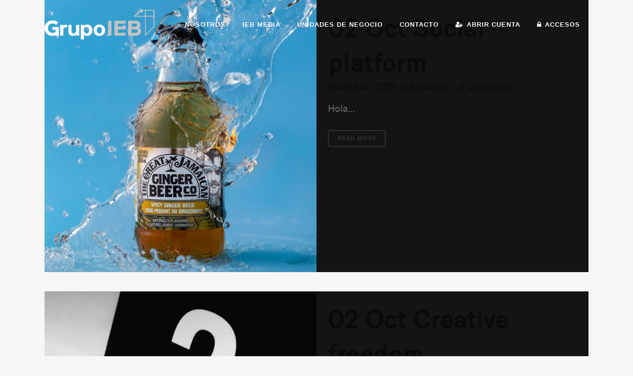

--- FILE ---
content_type: text/html; charset=UTF-8
request_url: https://www.grupoieb.com.ar/portfolio-category/art/
body_size: 22205
content:
<!DOCTYPE html>
<html lang="es">
<head>
	<!-- Google Tag Manager -->
<script>(function(w,d,s,l,i){w[l]=w[l]||[];w[l].push({'gtm.start':
new Date().getTime(),event:'gtm.js'});var f=d.getElementsByTagName(s)[0],
j=d.createElement(s),dl=l!='dataLayer'?'&l='+l:'';j.async=true;j.src=
'https://www.googletagmanager.com/gtm.js?id='+i+dl;f.parentNode.insertBefore(j,f);
})(window,document,'script','dataLayer','GTM-TXK5MFZ');</script>
<!-- End Google Tag Manager -->
	
	<meta charset="UTF-8" />
	
				<meta name="viewport" content="width=device-width,initial-scale=1,user-scalable=no">
		
            
            
	<link rel="profile" href="http://gmpg.org/xfn/11" />
	<link rel="pingback" href="https://www.grupoieb.com.ar/xmlrpc.php" />

	<title>GrupoIEB | </title>
    <style>
        #wpadminbar #wp-admin-bar-p404_free_top_button .ab-icon:before {
            content: "\f103";
            color:red;
            top: 2px;
        }
    </style>
    <meta name='robots' content='max-image-preview:large' />

<!-- Google Tag Manager by PYS -->
<script data-cfasync="false" data-pagespeed-no-defer>
	var pys_datalayer_name = "dataLayer";
	window.dataLayer = window.dataLayer || [];</script> 
<!-- End Google Tag Manager by PYS --><link rel='dns-prefetch' href='//www.googletagmanager.com' />
<link rel='dns-prefetch' href='//fonts.googleapis.com' />
<link rel="alternate" type="application/rss+xml" title="GrupoIEB &raquo; Feed" href="https://www.grupoieb.com.ar/feed/" />
<link rel="alternate" type="application/rss+xml" title="GrupoIEB &raquo; Feed de los comentarios" href="https://www.grupoieb.com.ar/comments/feed/" />
<link rel="alternate" type="application/rss+xml" title="GrupoIEB &raquo; Art Portfolio Category Feed" href="https://www.grupoieb.com.ar/portfolio-category/art/feed/" />
<style id='wp-img-auto-sizes-contain-inline-css' type='text/css'>
img:is([sizes=auto i],[sizes^="auto," i]){contain-intrinsic-size:3000px 1500px}
/*# sourceURL=wp-img-auto-sizes-contain-inline-css */
</style>
<link rel='stylesheet' id='premium-addons-css' href='https://www.grupoieb.com.ar/wp-content/plugins/premium-addons-for-elementor/assets/frontend/min-css/premium-addons.min.css?ver=4.10.37' type='text/css' media='all' />
<style id='wp-emoji-styles-inline-css' type='text/css'>

	img.wp-smiley, img.emoji {
		display: inline !important;
		border: none !important;
		box-shadow: none !important;
		height: 1em !important;
		width: 1em !important;
		margin: 0 0.07em !important;
		vertical-align: -0.1em !important;
		background: none !important;
		padding: 0 !important;
	}
/*# sourceURL=wp-emoji-styles-inline-css */
</style>
<link rel='stylesheet' id='wp-block-library-css' href='https://www.grupoieb.com.ar/wp-includes/css/dist/block-library/style.min.css?ver=6.9' type='text/css' media='all' />
<style id='wp-block-image-inline-css' type='text/css'>
.wp-block-image>a,.wp-block-image>figure>a{display:inline-block}.wp-block-image img{box-sizing:border-box;height:auto;max-width:100%;vertical-align:bottom}@media not (prefers-reduced-motion){.wp-block-image img.hide{visibility:hidden}.wp-block-image img.show{animation:show-content-image .4s}}.wp-block-image[style*=border-radius] img,.wp-block-image[style*=border-radius]>a{border-radius:inherit}.wp-block-image.has-custom-border img{box-sizing:border-box}.wp-block-image.aligncenter{text-align:center}.wp-block-image.alignfull>a,.wp-block-image.alignwide>a{width:100%}.wp-block-image.alignfull img,.wp-block-image.alignwide img{height:auto;width:100%}.wp-block-image .aligncenter,.wp-block-image .alignleft,.wp-block-image .alignright,.wp-block-image.aligncenter,.wp-block-image.alignleft,.wp-block-image.alignright{display:table}.wp-block-image .aligncenter>figcaption,.wp-block-image .alignleft>figcaption,.wp-block-image .alignright>figcaption,.wp-block-image.aligncenter>figcaption,.wp-block-image.alignleft>figcaption,.wp-block-image.alignright>figcaption{caption-side:bottom;display:table-caption}.wp-block-image .alignleft{float:left;margin:.5em 1em .5em 0}.wp-block-image .alignright{float:right;margin:.5em 0 .5em 1em}.wp-block-image .aligncenter{margin-left:auto;margin-right:auto}.wp-block-image :where(figcaption){margin-bottom:1em;margin-top:.5em}.wp-block-image.is-style-circle-mask img{border-radius:9999px}@supports ((-webkit-mask-image:none) or (mask-image:none)) or (-webkit-mask-image:none){.wp-block-image.is-style-circle-mask img{border-radius:0;-webkit-mask-image:url('data:image/svg+xml;utf8,<svg viewBox="0 0 100 100" xmlns="http://www.w3.org/2000/svg"><circle cx="50" cy="50" r="50"/></svg>');mask-image:url('data:image/svg+xml;utf8,<svg viewBox="0 0 100 100" xmlns="http://www.w3.org/2000/svg"><circle cx="50" cy="50" r="50"/></svg>');mask-mode:alpha;-webkit-mask-position:center;mask-position:center;-webkit-mask-repeat:no-repeat;mask-repeat:no-repeat;-webkit-mask-size:contain;mask-size:contain}}:root :where(.wp-block-image.is-style-rounded img,.wp-block-image .is-style-rounded img){border-radius:9999px}.wp-block-image figure{margin:0}.wp-lightbox-container{display:flex;flex-direction:column;position:relative}.wp-lightbox-container img{cursor:zoom-in}.wp-lightbox-container img:hover+button{opacity:1}.wp-lightbox-container button{align-items:center;backdrop-filter:blur(16px) saturate(180%);background-color:#5a5a5a40;border:none;border-radius:4px;cursor:zoom-in;display:flex;height:20px;justify-content:center;opacity:0;padding:0;position:absolute;right:16px;text-align:center;top:16px;width:20px;z-index:100}@media not (prefers-reduced-motion){.wp-lightbox-container button{transition:opacity .2s ease}}.wp-lightbox-container button:focus-visible{outline:3px auto #5a5a5a40;outline:3px auto -webkit-focus-ring-color;outline-offset:3px}.wp-lightbox-container button:hover{cursor:pointer;opacity:1}.wp-lightbox-container button:focus{opacity:1}.wp-lightbox-container button:focus,.wp-lightbox-container button:hover,.wp-lightbox-container button:not(:hover):not(:active):not(.has-background){background-color:#5a5a5a40;border:none}.wp-lightbox-overlay{box-sizing:border-box;cursor:zoom-out;height:100vh;left:0;overflow:hidden;position:fixed;top:0;visibility:hidden;width:100%;z-index:100000}.wp-lightbox-overlay .close-button{align-items:center;cursor:pointer;display:flex;justify-content:center;min-height:40px;min-width:40px;padding:0;position:absolute;right:calc(env(safe-area-inset-right) + 16px);top:calc(env(safe-area-inset-top) + 16px);z-index:5000000}.wp-lightbox-overlay .close-button:focus,.wp-lightbox-overlay .close-button:hover,.wp-lightbox-overlay .close-button:not(:hover):not(:active):not(.has-background){background:none;border:none}.wp-lightbox-overlay .lightbox-image-container{height:var(--wp--lightbox-container-height);left:50%;overflow:hidden;position:absolute;top:50%;transform:translate(-50%,-50%);transform-origin:top left;width:var(--wp--lightbox-container-width);z-index:9999999999}.wp-lightbox-overlay .wp-block-image{align-items:center;box-sizing:border-box;display:flex;height:100%;justify-content:center;margin:0;position:relative;transform-origin:0 0;width:100%;z-index:3000000}.wp-lightbox-overlay .wp-block-image img{height:var(--wp--lightbox-image-height);min-height:var(--wp--lightbox-image-height);min-width:var(--wp--lightbox-image-width);width:var(--wp--lightbox-image-width)}.wp-lightbox-overlay .wp-block-image figcaption{display:none}.wp-lightbox-overlay button{background:none;border:none}.wp-lightbox-overlay .scrim{background-color:#fff;height:100%;opacity:.9;position:absolute;width:100%;z-index:2000000}.wp-lightbox-overlay.active{visibility:visible}@media not (prefers-reduced-motion){.wp-lightbox-overlay.active{animation:turn-on-visibility .25s both}.wp-lightbox-overlay.active img{animation:turn-on-visibility .35s both}.wp-lightbox-overlay.show-closing-animation:not(.active){animation:turn-off-visibility .35s both}.wp-lightbox-overlay.show-closing-animation:not(.active) img{animation:turn-off-visibility .25s both}.wp-lightbox-overlay.zoom.active{animation:none;opacity:1;visibility:visible}.wp-lightbox-overlay.zoom.active .lightbox-image-container{animation:lightbox-zoom-in .4s}.wp-lightbox-overlay.zoom.active .lightbox-image-container img{animation:none}.wp-lightbox-overlay.zoom.active .scrim{animation:turn-on-visibility .4s forwards}.wp-lightbox-overlay.zoom.show-closing-animation:not(.active){animation:none}.wp-lightbox-overlay.zoom.show-closing-animation:not(.active) .lightbox-image-container{animation:lightbox-zoom-out .4s}.wp-lightbox-overlay.zoom.show-closing-animation:not(.active) .lightbox-image-container img{animation:none}.wp-lightbox-overlay.zoom.show-closing-animation:not(.active) .scrim{animation:turn-off-visibility .4s forwards}}@keyframes show-content-image{0%{visibility:hidden}99%{visibility:hidden}to{visibility:visible}}@keyframes turn-on-visibility{0%{opacity:0}to{opacity:1}}@keyframes turn-off-visibility{0%{opacity:1;visibility:visible}99%{opacity:0;visibility:visible}to{opacity:0;visibility:hidden}}@keyframes lightbox-zoom-in{0%{transform:translate(calc((-100vw + var(--wp--lightbox-scrollbar-width))/2 + var(--wp--lightbox-initial-left-position)),calc(-50vh + var(--wp--lightbox-initial-top-position))) scale(var(--wp--lightbox-scale))}to{transform:translate(-50%,-50%) scale(1)}}@keyframes lightbox-zoom-out{0%{transform:translate(-50%,-50%) scale(1);visibility:visible}99%{visibility:visible}to{transform:translate(calc((-100vw + var(--wp--lightbox-scrollbar-width))/2 + var(--wp--lightbox-initial-left-position)),calc(-50vh + var(--wp--lightbox-initial-top-position))) scale(var(--wp--lightbox-scale));visibility:hidden}}
/*# sourceURL=https://www.grupoieb.com.ar/wp-includes/blocks/image/style.min.css */
</style>
<style id='wp-block-paragraph-inline-css' type='text/css'>
.is-small-text{font-size:.875em}.is-regular-text{font-size:1em}.is-large-text{font-size:2.25em}.is-larger-text{font-size:3em}.has-drop-cap:not(:focus):first-letter{float:left;font-size:8.4em;font-style:normal;font-weight:100;line-height:.68;margin:.05em .1em 0 0;text-transform:uppercase}body.rtl .has-drop-cap:not(:focus):first-letter{float:none;margin-left:.1em}p.has-drop-cap.has-background{overflow:hidden}:root :where(p.has-background){padding:1.25em 2.375em}:where(p.has-text-color:not(.has-link-color)) a{color:inherit}p.has-text-align-left[style*="writing-mode:vertical-lr"],p.has-text-align-right[style*="writing-mode:vertical-rl"]{rotate:180deg}
/*# sourceURL=https://www.grupoieb.com.ar/wp-includes/blocks/paragraph/style.min.css */
</style>
<style id='wp-block-social-links-inline-css' type='text/css'>
.wp-block-social-links{background:none;box-sizing:border-box;margin-left:0;padding-left:0;padding-right:0;text-indent:0}.wp-block-social-links .wp-social-link a,.wp-block-social-links .wp-social-link a:hover{border-bottom:0;box-shadow:none;text-decoration:none}.wp-block-social-links .wp-social-link svg{height:1em;width:1em}.wp-block-social-links .wp-social-link span:not(.screen-reader-text){font-size:.65em;margin-left:.5em;margin-right:.5em}.wp-block-social-links.has-small-icon-size{font-size:16px}.wp-block-social-links,.wp-block-social-links.has-normal-icon-size{font-size:24px}.wp-block-social-links.has-large-icon-size{font-size:36px}.wp-block-social-links.has-huge-icon-size{font-size:48px}.wp-block-social-links.aligncenter{display:flex;justify-content:center}.wp-block-social-links.alignright{justify-content:flex-end}.wp-block-social-link{border-radius:9999px;display:block}@media not (prefers-reduced-motion){.wp-block-social-link{transition:transform .1s ease}}.wp-block-social-link{height:auto}.wp-block-social-link a{align-items:center;display:flex;line-height:0}.wp-block-social-link:hover{transform:scale(1.1)}.wp-block-social-links .wp-block-social-link.wp-social-link{display:inline-block;margin:0;padding:0}.wp-block-social-links .wp-block-social-link.wp-social-link .wp-block-social-link-anchor,.wp-block-social-links .wp-block-social-link.wp-social-link .wp-block-social-link-anchor svg,.wp-block-social-links .wp-block-social-link.wp-social-link .wp-block-social-link-anchor:active,.wp-block-social-links .wp-block-social-link.wp-social-link .wp-block-social-link-anchor:hover,.wp-block-social-links .wp-block-social-link.wp-social-link .wp-block-social-link-anchor:visited{color:currentColor;fill:currentColor}:where(.wp-block-social-links:not(.is-style-logos-only)) .wp-social-link{background-color:#f0f0f0;color:#444}:where(.wp-block-social-links:not(.is-style-logos-only)) .wp-social-link-amazon{background-color:#f90;color:#fff}:where(.wp-block-social-links:not(.is-style-logos-only)) .wp-social-link-bandcamp{background-color:#1ea0c3;color:#fff}:where(.wp-block-social-links:not(.is-style-logos-only)) .wp-social-link-behance{background-color:#0757fe;color:#fff}:where(.wp-block-social-links:not(.is-style-logos-only)) .wp-social-link-bluesky{background-color:#0a7aff;color:#fff}:where(.wp-block-social-links:not(.is-style-logos-only)) .wp-social-link-codepen{background-color:#1e1f26;color:#fff}:where(.wp-block-social-links:not(.is-style-logos-only)) .wp-social-link-deviantart{background-color:#02e49b;color:#fff}:where(.wp-block-social-links:not(.is-style-logos-only)) .wp-social-link-discord{background-color:#5865f2;color:#fff}:where(.wp-block-social-links:not(.is-style-logos-only)) .wp-social-link-dribbble{background-color:#e94c89;color:#fff}:where(.wp-block-social-links:not(.is-style-logos-only)) .wp-social-link-dropbox{background-color:#4280ff;color:#fff}:where(.wp-block-social-links:not(.is-style-logos-only)) .wp-social-link-etsy{background-color:#f45800;color:#fff}:where(.wp-block-social-links:not(.is-style-logos-only)) .wp-social-link-facebook{background-color:#0866ff;color:#fff}:where(.wp-block-social-links:not(.is-style-logos-only)) .wp-social-link-fivehundredpx{background-color:#000;color:#fff}:where(.wp-block-social-links:not(.is-style-logos-only)) .wp-social-link-flickr{background-color:#0461dd;color:#fff}:where(.wp-block-social-links:not(.is-style-logos-only)) .wp-social-link-foursquare{background-color:#e65678;color:#fff}:where(.wp-block-social-links:not(.is-style-logos-only)) .wp-social-link-github{background-color:#24292d;color:#fff}:where(.wp-block-social-links:not(.is-style-logos-only)) .wp-social-link-goodreads{background-color:#eceadd;color:#382110}:where(.wp-block-social-links:not(.is-style-logos-only)) .wp-social-link-google{background-color:#ea4434;color:#fff}:where(.wp-block-social-links:not(.is-style-logos-only)) .wp-social-link-gravatar{background-color:#1d4fc4;color:#fff}:where(.wp-block-social-links:not(.is-style-logos-only)) .wp-social-link-instagram{background-color:#f00075;color:#fff}:where(.wp-block-social-links:not(.is-style-logos-only)) .wp-social-link-lastfm{background-color:#e21b24;color:#fff}:where(.wp-block-social-links:not(.is-style-logos-only)) .wp-social-link-linkedin{background-color:#0d66c2;color:#fff}:where(.wp-block-social-links:not(.is-style-logos-only)) .wp-social-link-mastodon{background-color:#3288d4;color:#fff}:where(.wp-block-social-links:not(.is-style-logos-only)) .wp-social-link-medium{background-color:#000;color:#fff}:where(.wp-block-social-links:not(.is-style-logos-only)) .wp-social-link-meetup{background-color:#f6405f;color:#fff}:where(.wp-block-social-links:not(.is-style-logos-only)) .wp-social-link-patreon{background-color:#000;color:#fff}:where(.wp-block-social-links:not(.is-style-logos-only)) .wp-social-link-pinterest{background-color:#e60122;color:#fff}:where(.wp-block-social-links:not(.is-style-logos-only)) .wp-social-link-pocket{background-color:#ef4155;color:#fff}:where(.wp-block-social-links:not(.is-style-logos-only)) .wp-social-link-reddit{background-color:#ff4500;color:#fff}:where(.wp-block-social-links:not(.is-style-logos-only)) .wp-social-link-skype{background-color:#0478d7;color:#fff}:where(.wp-block-social-links:not(.is-style-logos-only)) .wp-social-link-snapchat{background-color:#fefc00;color:#fff;stroke:#000}:where(.wp-block-social-links:not(.is-style-logos-only)) .wp-social-link-soundcloud{background-color:#ff5600;color:#fff}:where(.wp-block-social-links:not(.is-style-logos-only)) .wp-social-link-spotify{background-color:#1bd760;color:#fff}:where(.wp-block-social-links:not(.is-style-logos-only)) .wp-social-link-telegram{background-color:#2aabee;color:#fff}:where(.wp-block-social-links:not(.is-style-logos-only)) .wp-social-link-threads{background-color:#000;color:#fff}:where(.wp-block-social-links:not(.is-style-logos-only)) .wp-social-link-tiktok{background-color:#000;color:#fff}:where(.wp-block-social-links:not(.is-style-logos-only)) .wp-social-link-tumblr{background-color:#011835;color:#fff}:where(.wp-block-social-links:not(.is-style-logos-only)) .wp-social-link-twitch{background-color:#6440a4;color:#fff}:where(.wp-block-social-links:not(.is-style-logos-only)) .wp-social-link-twitter{background-color:#1da1f2;color:#fff}:where(.wp-block-social-links:not(.is-style-logos-only)) .wp-social-link-vimeo{background-color:#1eb7ea;color:#fff}:where(.wp-block-social-links:not(.is-style-logos-only)) .wp-social-link-vk{background-color:#4680c2;color:#fff}:where(.wp-block-social-links:not(.is-style-logos-only)) .wp-social-link-wordpress{background-color:#3499cd;color:#fff}:where(.wp-block-social-links:not(.is-style-logos-only)) .wp-social-link-whatsapp{background-color:#25d366;color:#fff}:where(.wp-block-social-links:not(.is-style-logos-only)) .wp-social-link-x{background-color:#000;color:#fff}:where(.wp-block-social-links:not(.is-style-logos-only)) .wp-social-link-yelp{background-color:#d32422;color:#fff}:where(.wp-block-social-links:not(.is-style-logos-only)) .wp-social-link-youtube{background-color:red;color:#fff}:where(.wp-block-social-links.is-style-logos-only) .wp-social-link{background:none}:where(.wp-block-social-links.is-style-logos-only) .wp-social-link svg{height:1.25em;width:1.25em}:where(.wp-block-social-links.is-style-logos-only) .wp-social-link-amazon{color:#f90}:where(.wp-block-social-links.is-style-logos-only) .wp-social-link-bandcamp{color:#1ea0c3}:where(.wp-block-social-links.is-style-logos-only) .wp-social-link-behance{color:#0757fe}:where(.wp-block-social-links.is-style-logos-only) .wp-social-link-bluesky{color:#0a7aff}:where(.wp-block-social-links.is-style-logos-only) .wp-social-link-codepen{color:#1e1f26}:where(.wp-block-social-links.is-style-logos-only) .wp-social-link-deviantart{color:#02e49b}:where(.wp-block-social-links.is-style-logos-only) .wp-social-link-discord{color:#5865f2}:where(.wp-block-social-links.is-style-logos-only) .wp-social-link-dribbble{color:#e94c89}:where(.wp-block-social-links.is-style-logos-only) .wp-social-link-dropbox{color:#4280ff}:where(.wp-block-social-links.is-style-logos-only) .wp-social-link-etsy{color:#f45800}:where(.wp-block-social-links.is-style-logos-only) .wp-social-link-facebook{color:#0866ff}:where(.wp-block-social-links.is-style-logos-only) .wp-social-link-fivehundredpx{color:#000}:where(.wp-block-social-links.is-style-logos-only) .wp-social-link-flickr{color:#0461dd}:where(.wp-block-social-links.is-style-logos-only) .wp-social-link-foursquare{color:#e65678}:where(.wp-block-social-links.is-style-logos-only) .wp-social-link-github{color:#24292d}:where(.wp-block-social-links.is-style-logos-only) .wp-social-link-goodreads{color:#382110}:where(.wp-block-social-links.is-style-logos-only) .wp-social-link-google{color:#ea4434}:where(.wp-block-social-links.is-style-logos-only) .wp-social-link-gravatar{color:#1d4fc4}:where(.wp-block-social-links.is-style-logos-only) .wp-social-link-instagram{color:#f00075}:where(.wp-block-social-links.is-style-logos-only) .wp-social-link-lastfm{color:#e21b24}:where(.wp-block-social-links.is-style-logos-only) .wp-social-link-linkedin{color:#0d66c2}:where(.wp-block-social-links.is-style-logos-only) .wp-social-link-mastodon{color:#3288d4}:where(.wp-block-social-links.is-style-logos-only) .wp-social-link-medium{color:#000}:where(.wp-block-social-links.is-style-logos-only) .wp-social-link-meetup{color:#f6405f}:where(.wp-block-social-links.is-style-logos-only) .wp-social-link-patreon{color:#000}:where(.wp-block-social-links.is-style-logos-only) .wp-social-link-pinterest{color:#e60122}:where(.wp-block-social-links.is-style-logos-only) .wp-social-link-pocket{color:#ef4155}:where(.wp-block-social-links.is-style-logos-only) .wp-social-link-reddit{color:#ff4500}:where(.wp-block-social-links.is-style-logos-only) .wp-social-link-skype{color:#0478d7}:where(.wp-block-social-links.is-style-logos-only) .wp-social-link-snapchat{color:#fff;stroke:#000}:where(.wp-block-social-links.is-style-logos-only) .wp-social-link-soundcloud{color:#ff5600}:where(.wp-block-social-links.is-style-logos-only) .wp-social-link-spotify{color:#1bd760}:where(.wp-block-social-links.is-style-logos-only) .wp-social-link-telegram{color:#2aabee}:where(.wp-block-social-links.is-style-logos-only) .wp-social-link-threads{color:#000}:where(.wp-block-social-links.is-style-logos-only) .wp-social-link-tiktok{color:#000}:where(.wp-block-social-links.is-style-logos-only) .wp-social-link-tumblr{color:#011835}:where(.wp-block-social-links.is-style-logos-only) .wp-social-link-twitch{color:#6440a4}:where(.wp-block-social-links.is-style-logos-only) .wp-social-link-twitter{color:#1da1f2}:where(.wp-block-social-links.is-style-logos-only) .wp-social-link-vimeo{color:#1eb7ea}:where(.wp-block-social-links.is-style-logos-only) .wp-social-link-vk{color:#4680c2}:where(.wp-block-social-links.is-style-logos-only) .wp-social-link-whatsapp{color:#25d366}:where(.wp-block-social-links.is-style-logos-only) .wp-social-link-wordpress{color:#3499cd}:where(.wp-block-social-links.is-style-logos-only) .wp-social-link-x{color:#000}:where(.wp-block-social-links.is-style-logos-only) .wp-social-link-yelp{color:#d32422}:where(.wp-block-social-links.is-style-logos-only) .wp-social-link-youtube{color:red}.wp-block-social-links.is-style-pill-shape .wp-social-link{width:auto}:root :where(.wp-block-social-links .wp-social-link a){padding:.25em}:root :where(.wp-block-social-links.is-style-logos-only .wp-social-link a){padding:0}:root :where(.wp-block-social-links.is-style-pill-shape .wp-social-link a){padding-left:.6666666667em;padding-right:.6666666667em}.wp-block-social-links:not(.has-icon-color):not(.has-icon-background-color) .wp-social-link-snapchat .wp-block-social-link-label{color:#000}
/*# sourceURL=https://www.grupoieb.com.ar/wp-includes/blocks/social-links/style.min.css */
</style>
<style id='wp-block-spacer-inline-css' type='text/css'>
.wp-block-spacer{clear:both}
/*# sourceURL=https://www.grupoieb.com.ar/wp-includes/blocks/spacer/style.min.css */
</style>
<style id='global-styles-inline-css' type='text/css'>
:root{--wp--preset--aspect-ratio--square: 1;--wp--preset--aspect-ratio--4-3: 4/3;--wp--preset--aspect-ratio--3-4: 3/4;--wp--preset--aspect-ratio--3-2: 3/2;--wp--preset--aspect-ratio--2-3: 2/3;--wp--preset--aspect-ratio--16-9: 16/9;--wp--preset--aspect-ratio--9-16: 9/16;--wp--preset--color--black: #000000;--wp--preset--color--cyan-bluish-gray: #abb8c3;--wp--preset--color--white: #ffffff;--wp--preset--color--pale-pink: #f78da7;--wp--preset--color--vivid-red: #cf2e2e;--wp--preset--color--luminous-vivid-orange: #ff6900;--wp--preset--color--luminous-vivid-amber: #fcb900;--wp--preset--color--light-green-cyan: #7bdcb5;--wp--preset--color--vivid-green-cyan: #00d084;--wp--preset--color--pale-cyan-blue: #8ed1fc;--wp--preset--color--vivid-cyan-blue: #0693e3;--wp--preset--color--vivid-purple: #9b51e0;--wp--preset--gradient--vivid-cyan-blue-to-vivid-purple: linear-gradient(135deg,rgb(6,147,227) 0%,rgb(155,81,224) 100%);--wp--preset--gradient--light-green-cyan-to-vivid-green-cyan: linear-gradient(135deg,rgb(122,220,180) 0%,rgb(0,208,130) 100%);--wp--preset--gradient--luminous-vivid-amber-to-luminous-vivid-orange: linear-gradient(135deg,rgb(252,185,0) 0%,rgb(255,105,0) 100%);--wp--preset--gradient--luminous-vivid-orange-to-vivid-red: linear-gradient(135deg,rgb(255,105,0) 0%,rgb(207,46,46) 100%);--wp--preset--gradient--very-light-gray-to-cyan-bluish-gray: linear-gradient(135deg,rgb(238,238,238) 0%,rgb(169,184,195) 100%);--wp--preset--gradient--cool-to-warm-spectrum: linear-gradient(135deg,rgb(74,234,220) 0%,rgb(151,120,209) 20%,rgb(207,42,186) 40%,rgb(238,44,130) 60%,rgb(251,105,98) 80%,rgb(254,248,76) 100%);--wp--preset--gradient--blush-light-purple: linear-gradient(135deg,rgb(255,206,236) 0%,rgb(152,150,240) 100%);--wp--preset--gradient--blush-bordeaux: linear-gradient(135deg,rgb(254,205,165) 0%,rgb(254,45,45) 50%,rgb(107,0,62) 100%);--wp--preset--gradient--luminous-dusk: linear-gradient(135deg,rgb(255,203,112) 0%,rgb(199,81,192) 50%,rgb(65,88,208) 100%);--wp--preset--gradient--pale-ocean: linear-gradient(135deg,rgb(255,245,203) 0%,rgb(182,227,212) 50%,rgb(51,167,181) 100%);--wp--preset--gradient--electric-grass: linear-gradient(135deg,rgb(202,248,128) 0%,rgb(113,206,126) 100%);--wp--preset--gradient--midnight: linear-gradient(135deg,rgb(2,3,129) 0%,rgb(40,116,252) 100%);--wp--preset--font-size--small: 13px;--wp--preset--font-size--medium: 20px;--wp--preset--font-size--large: 36px;--wp--preset--font-size--x-large: 42px;--wp--preset--spacing--20: 0.44rem;--wp--preset--spacing--30: 0.67rem;--wp--preset--spacing--40: 1rem;--wp--preset--spacing--50: 1.5rem;--wp--preset--spacing--60: 2.25rem;--wp--preset--spacing--70: 3.38rem;--wp--preset--spacing--80: 5.06rem;--wp--preset--shadow--natural: 6px 6px 9px rgba(0, 0, 0, 0.2);--wp--preset--shadow--deep: 12px 12px 50px rgba(0, 0, 0, 0.4);--wp--preset--shadow--sharp: 6px 6px 0px rgba(0, 0, 0, 0.2);--wp--preset--shadow--outlined: 6px 6px 0px -3px rgb(255, 255, 255), 6px 6px rgb(0, 0, 0);--wp--preset--shadow--crisp: 6px 6px 0px rgb(0, 0, 0);}:where(.is-layout-flex){gap: 0.5em;}:where(.is-layout-grid){gap: 0.5em;}body .is-layout-flex{display: flex;}.is-layout-flex{flex-wrap: wrap;align-items: center;}.is-layout-flex > :is(*, div){margin: 0;}body .is-layout-grid{display: grid;}.is-layout-grid > :is(*, div){margin: 0;}:where(.wp-block-columns.is-layout-flex){gap: 2em;}:where(.wp-block-columns.is-layout-grid){gap: 2em;}:where(.wp-block-post-template.is-layout-flex){gap: 1.25em;}:where(.wp-block-post-template.is-layout-grid){gap: 1.25em;}.has-black-color{color: var(--wp--preset--color--black) !important;}.has-cyan-bluish-gray-color{color: var(--wp--preset--color--cyan-bluish-gray) !important;}.has-white-color{color: var(--wp--preset--color--white) !important;}.has-pale-pink-color{color: var(--wp--preset--color--pale-pink) !important;}.has-vivid-red-color{color: var(--wp--preset--color--vivid-red) !important;}.has-luminous-vivid-orange-color{color: var(--wp--preset--color--luminous-vivid-orange) !important;}.has-luminous-vivid-amber-color{color: var(--wp--preset--color--luminous-vivid-amber) !important;}.has-light-green-cyan-color{color: var(--wp--preset--color--light-green-cyan) !important;}.has-vivid-green-cyan-color{color: var(--wp--preset--color--vivid-green-cyan) !important;}.has-pale-cyan-blue-color{color: var(--wp--preset--color--pale-cyan-blue) !important;}.has-vivid-cyan-blue-color{color: var(--wp--preset--color--vivid-cyan-blue) !important;}.has-vivid-purple-color{color: var(--wp--preset--color--vivid-purple) !important;}.has-black-background-color{background-color: var(--wp--preset--color--black) !important;}.has-cyan-bluish-gray-background-color{background-color: var(--wp--preset--color--cyan-bluish-gray) !important;}.has-white-background-color{background-color: var(--wp--preset--color--white) !important;}.has-pale-pink-background-color{background-color: var(--wp--preset--color--pale-pink) !important;}.has-vivid-red-background-color{background-color: var(--wp--preset--color--vivid-red) !important;}.has-luminous-vivid-orange-background-color{background-color: var(--wp--preset--color--luminous-vivid-orange) !important;}.has-luminous-vivid-amber-background-color{background-color: var(--wp--preset--color--luminous-vivid-amber) !important;}.has-light-green-cyan-background-color{background-color: var(--wp--preset--color--light-green-cyan) !important;}.has-vivid-green-cyan-background-color{background-color: var(--wp--preset--color--vivid-green-cyan) !important;}.has-pale-cyan-blue-background-color{background-color: var(--wp--preset--color--pale-cyan-blue) !important;}.has-vivid-cyan-blue-background-color{background-color: var(--wp--preset--color--vivid-cyan-blue) !important;}.has-vivid-purple-background-color{background-color: var(--wp--preset--color--vivid-purple) !important;}.has-black-border-color{border-color: var(--wp--preset--color--black) !important;}.has-cyan-bluish-gray-border-color{border-color: var(--wp--preset--color--cyan-bluish-gray) !important;}.has-white-border-color{border-color: var(--wp--preset--color--white) !important;}.has-pale-pink-border-color{border-color: var(--wp--preset--color--pale-pink) !important;}.has-vivid-red-border-color{border-color: var(--wp--preset--color--vivid-red) !important;}.has-luminous-vivid-orange-border-color{border-color: var(--wp--preset--color--luminous-vivid-orange) !important;}.has-luminous-vivid-amber-border-color{border-color: var(--wp--preset--color--luminous-vivid-amber) !important;}.has-light-green-cyan-border-color{border-color: var(--wp--preset--color--light-green-cyan) !important;}.has-vivid-green-cyan-border-color{border-color: var(--wp--preset--color--vivid-green-cyan) !important;}.has-pale-cyan-blue-border-color{border-color: var(--wp--preset--color--pale-cyan-blue) !important;}.has-vivid-cyan-blue-border-color{border-color: var(--wp--preset--color--vivid-cyan-blue) !important;}.has-vivid-purple-border-color{border-color: var(--wp--preset--color--vivid-purple) !important;}.has-vivid-cyan-blue-to-vivid-purple-gradient-background{background: var(--wp--preset--gradient--vivid-cyan-blue-to-vivid-purple) !important;}.has-light-green-cyan-to-vivid-green-cyan-gradient-background{background: var(--wp--preset--gradient--light-green-cyan-to-vivid-green-cyan) !important;}.has-luminous-vivid-amber-to-luminous-vivid-orange-gradient-background{background: var(--wp--preset--gradient--luminous-vivid-amber-to-luminous-vivid-orange) !important;}.has-luminous-vivid-orange-to-vivid-red-gradient-background{background: var(--wp--preset--gradient--luminous-vivid-orange-to-vivid-red) !important;}.has-very-light-gray-to-cyan-bluish-gray-gradient-background{background: var(--wp--preset--gradient--very-light-gray-to-cyan-bluish-gray) !important;}.has-cool-to-warm-spectrum-gradient-background{background: var(--wp--preset--gradient--cool-to-warm-spectrum) !important;}.has-blush-light-purple-gradient-background{background: var(--wp--preset--gradient--blush-light-purple) !important;}.has-blush-bordeaux-gradient-background{background: var(--wp--preset--gradient--blush-bordeaux) !important;}.has-luminous-dusk-gradient-background{background: var(--wp--preset--gradient--luminous-dusk) !important;}.has-pale-ocean-gradient-background{background: var(--wp--preset--gradient--pale-ocean) !important;}.has-electric-grass-gradient-background{background: var(--wp--preset--gradient--electric-grass) !important;}.has-midnight-gradient-background{background: var(--wp--preset--gradient--midnight) !important;}.has-small-font-size{font-size: var(--wp--preset--font-size--small) !important;}.has-medium-font-size{font-size: var(--wp--preset--font-size--medium) !important;}.has-large-font-size{font-size: var(--wp--preset--font-size--large) !important;}.has-x-large-font-size{font-size: var(--wp--preset--font-size--x-large) !important;}
/*# sourceURL=global-styles-inline-css */
</style>

<style id='classic-theme-styles-inline-css' type='text/css'>
/*! This file is auto-generated */
.wp-block-button__link{color:#fff;background-color:#32373c;border-radius:9999px;box-shadow:none;text-decoration:none;padding:calc(.667em + 2px) calc(1.333em + 2px);font-size:1.125em}.wp-block-file__button{background:#32373c;color:#fff;text-decoration:none}
/*# sourceURL=/wp-includes/css/classic-themes.min.css */
</style>
<link rel='stylesheet' id='contact-form-7-css' href='https://www.grupoieb.com.ar/wp-content/plugins/contact-form-7/includes/css/styles.css?ver=5.9.8' type='text/css' media='all' />
<link rel='stylesheet' id='dashicons-css' href='https://www.grupoieb.com.ar/wp-includes/css/dashicons.min.css?ver=6.9' type='text/css' media='all' />
<link rel='stylesheet' id='qi-addons-for-elementor-grid-style-css' href='https://www.grupoieb.com.ar/wp-content/plugins/qi-addons-for-elementor/assets/css/grid.min.css?ver=1.7.6' type='text/css' media='all' />
<link rel='stylesheet' id='qi-addons-for-elementor-helper-parts-style-css' href='https://www.grupoieb.com.ar/wp-content/plugins/qi-addons-for-elementor/assets/css/helper-parts.min.css?ver=1.7.6' type='text/css' media='all' />
<link rel='stylesheet' id='qi-addons-for-elementor-style-css' href='https://www.grupoieb.com.ar/wp-content/plugins/qi-addons-for-elementor/assets/css/main.min.css?ver=1.7.6' type='text/css' media='all' />
<link rel='stylesheet' id='mediaelement-css' href='https://www.grupoieb.com.ar/wp-includes/js/mediaelement/mediaelementplayer-legacy.min.css?ver=4.2.17' type='text/css' media='all' />
<link rel='stylesheet' id='wp-mediaelement-css' href='https://www.grupoieb.com.ar/wp-includes/js/mediaelement/wp-mediaelement.min.css?ver=6.9' type='text/css' media='all' />
<link rel='stylesheet' id='bridge-default-style-css' href='https://www.grupoieb.com.ar/wp-content/themes/bridge/style.css?ver=6.9' type='text/css' media='all' />
<link rel='stylesheet' id='bridge-qode-font_awesome-css' href='https://www.grupoieb.com.ar/wp-content/themes/bridge/css/font-awesome/css/font-awesome.min.css?ver=6.9' type='text/css' media='all' />
<link rel='stylesheet' id='bridge-qode-font_elegant-css' href='https://www.grupoieb.com.ar/wp-content/themes/bridge/css/elegant-icons/style.min.css?ver=6.9' type='text/css' media='all' />
<link rel='stylesheet' id='bridge-qode-linea_icons-css' href='https://www.grupoieb.com.ar/wp-content/themes/bridge/css/linea-icons/style.css?ver=6.9' type='text/css' media='all' />
<link rel='stylesheet' id='bridge-qode-dripicons-css' href='https://www.grupoieb.com.ar/wp-content/themes/bridge/css/dripicons/dripicons.css?ver=6.9' type='text/css' media='all' />
<link rel='stylesheet' id='bridge-qode-kiko-css' href='https://www.grupoieb.com.ar/wp-content/themes/bridge/css/kiko/kiko-all.css?ver=6.9' type='text/css' media='all' />
<link rel='stylesheet' id='bridge-qode-font_awesome_5-css' href='https://www.grupoieb.com.ar/wp-content/themes/bridge/css/font-awesome-5/css/font-awesome-5.min.css?ver=6.9' type='text/css' media='all' />
<link rel='stylesheet' id='bridge-stylesheet-css' href='https://www.grupoieb.com.ar/wp-content/themes/bridge/css/stylesheet.min.css?ver=6.9' type='text/css' media='all' />
<style id='bridge-stylesheet-inline-css' type='text/css'>
  .archive .content > .content_inner > .container > .container_inner, .archive .content > .content_inner > .full_width > .full_width_inner { padding-top: 50pxpx;}

 .archive.disabled_footer_top .footer_top_holder, .archive.disabled_footer_bottom .footer_bottom_holder { display: none;}


/*# sourceURL=bridge-stylesheet-inline-css */
</style>
<link rel='stylesheet' id='bridge-print-css' href='https://www.grupoieb.com.ar/wp-content/themes/bridge/css/print.css?ver=6.9' type='text/css' media='all' />
<link rel='stylesheet' id='bridge-style-dynamic-css' href='https://www.grupoieb.com.ar/wp-content/themes/bridge/css/style_dynamic.css?ver=1733344142' type='text/css' media='all' />
<link rel='stylesheet' id='bridge-responsive-css' href='https://www.grupoieb.com.ar/wp-content/themes/bridge/css/responsive.min.css?ver=6.9' type='text/css' media='all' />
<link rel='stylesheet' id='bridge-style-dynamic-responsive-css' href='https://www.grupoieb.com.ar/wp-content/themes/bridge/css/style_dynamic_responsive.css?ver=1733344142' type='text/css' media='all' />
<style id='bridge-style-dynamic-responsive-inline-css' type='text/css'>
h1 a:hover, h2 a:hover, h3 a:hover, h4 a:hover, h5 a:hover, h6 a:hover {
    color: #a6abaa !important;
}
.q_masonry_blog article.format-link:hover, .q_masonry_blog article.format-quote:hover{
background-color: #575858 !important;


}
.mejs-controls .mejs-horizontal-volume-slider .mejs-horizontal-volume-current
{
background-color: #575858 !important;
}



.qode_left_side_fixed {
       display: none;
}

.elementor-16696 .elementor-element.elementor-element-8eefe56 .qodef-e-date {
      color:#fff !important;
}
.elementor-16696 .elementor-element.elementor-element-8eefe56 .qodef-e-point {
    background-color: #000000 !important;
    border: solid 2px #fff;
}
/*# sourceURL=bridge-style-dynamic-responsive-inline-css */
</style>
<link rel='stylesheet' id='js_composer_front-css' href='https://www.grupoieb.com.ar/wp-content/plugins/js_composer/assets/css/js_composer.min.css?ver=6.9.0' type='text/css' media='all' />
<link rel='stylesheet' id='bridge-style-handle-google-fonts-css' href='https://fonts.googleapis.com/css?family=Raleway%3A100%2C200%2C300%2C400%2C500%2C600%2C700%2C800%2C900%2C100italic%2C300italic%2C400italic%2C700italic&#038;subset=latin%2Clatin-ext&#038;ver=1.0.0' type='text/css' media='all' />
<link rel='stylesheet' id='bridge-core-dashboard-style-css' href='https://www.grupoieb.com.ar/wp-content/plugins/bridge-core/modules/core-dashboard/assets/css/core-dashboard.min.css?ver=6.9' type='text/css' media='all' />
<style id='akismet-widget-style-inline-css' type='text/css'>

			.a-stats {
				--akismet-color-mid-green: #357b49;
				--akismet-color-white: #fff;
				--akismet-color-light-grey: #f6f7f7;

				max-width: 350px;
				width: auto;
			}

			.a-stats * {
				all: unset;
				box-sizing: border-box;
			}

			.a-stats strong {
				font-weight: 600;
			}

			.a-stats a.a-stats__link,
			.a-stats a.a-stats__link:visited,
			.a-stats a.a-stats__link:active {
				background: var(--akismet-color-mid-green);
				border: none;
				box-shadow: none;
				border-radius: 8px;
				color: var(--akismet-color-white);
				cursor: pointer;
				display: block;
				font-family: -apple-system, BlinkMacSystemFont, 'Segoe UI', 'Roboto', 'Oxygen-Sans', 'Ubuntu', 'Cantarell', 'Helvetica Neue', sans-serif;
				font-weight: 500;
				padding: 12px;
				text-align: center;
				text-decoration: none;
				transition: all 0.2s ease;
			}

			/* Extra specificity to deal with TwentyTwentyOne focus style */
			.widget .a-stats a.a-stats__link:focus {
				background: var(--akismet-color-mid-green);
				color: var(--akismet-color-white);
				text-decoration: none;
			}

			.a-stats a.a-stats__link:hover {
				filter: brightness(110%);
				box-shadow: 0 4px 12px rgba(0, 0, 0, 0.06), 0 0 2px rgba(0, 0, 0, 0.16);
			}

			.a-stats .count {
				color: var(--akismet-color-white);
				display: block;
				font-size: 1.5em;
				line-height: 1.4;
				padding: 0 13px;
				white-space: nowrap;
			}
		
/*# sourceURL=akismet-widget-style-inline-css */
</style>
<link rel='stylesheet' id='swiper-css' href='https://www.grupoieb.com.ar/wp-content/plugins/elementor/assets/lib/swiper/v8/css/swiper.min.css?ver=8.4.5' type='text/css' media='all' />
<link rel='stylesheet' id='child-style-css' href='https://www.grupoieb.com.ar/wp-content/themes/bridge-child/style.css?ver=6.9' type='text/css' media='all' />
<link rel='stylesheet' id='elementor-frontend-css' href='https://www.grupoieb.com.ar/wp-content/plugins/elementor/assets/css/frontend-lite.min.css?ver=3.23.1' type='text/css' media='all' />
<link rel='stylesheet' id='eael-general-css' href='https://www.grupoieb.com.ar/wp-content/plugins/essential-addons-for-elementor-lite/assets/front-end/css/view/general.min.css?ver=5.9.27' type='text/css' media='all' />
<script type="text/javascript" src="https://www.grupoieb.com.ar/wp-includes/js/jquery/jquery.min.js?ver=3.7.1" id="jquery-core-js"></script>
<script type="text/javascript" src="https://www.grupoieb.com.ar/wp-includes/js/jquery/jquery-migrate.min.js?ver=3.4.1" id="jquery-migrate-js"></script>

<!-- Fragmento de código de la etiqueta de Google (gtag.js) añadida por Site Kit -->

<!-- Fragmento de código de Google Analytics añadido por Site Kit -->
<script type="text/javascript" src="https://www.googletagmanager.com/gtag/js?id=G-Y3V58CZ4RW" id="google_gtagjs-js" async></script>
<script type="text/javascript" id="google_gtagjs-js-after">
/* <![CDATA[ */
window.dataLayer = window.dataLayer || [];function gtag(){dataLayer.push(arguments);}
gtag("set","linker",{"domains":["www.grupoieb.com.ar"]});
gtag("js", new Date());
gtag("set", "developer_id.dZTNiMT", true);
gtag("config", "G-Y3V58CZ4RW");
//# sourceURL=google_gtagjs-js-after
/* ]]> */
</script>

<!-- Finalizar fragmento de código de la etiqueta de Google (gtags.js) añadida por Site Kit -->
<link rel="https://api.w.org/" href="https://www.grupoieb.com.ar/wp-json/" /><link rel="EditURI" type="application/rsd+xml" title="RSD" href="https://www.grupoieb.com.ar/xmlrpc.php?rsd" />
<meta name="generator" content="WordPress 6.9" />
<meta name="cdp-version" content="1.4.7" /><meta name="generator" content="Site Kit by Google 1.131.0" /><style id="mystickymenu" type="text/css">#mysticky-nav { width:100%; position: static; }#mysticky-nav.wrapfixed { position:fixed; left: 0px; margin-top:0px;  z-index: 99990; -webkit-transition: 0.3s; -moz-transition: 0.3s; -o-transition: 0.3s; transition: 0.3s; -ms-filter:"progid:DXImageTransform.Microsoft.Alpha(Opacity=90)"; filter: alpha(opacity=90); opacity:0.9; background-color: #f7f5e7;}#mysticky-nav.wrapfixed .myfixed{ background-color: #f7f5e7; position: relative;top: auto;left: auto;right: auto;}#mysticky-nav .myfixed { margin:0 auto; float:none; border:0px; background:none; max-width:100%; }</style>			<style type="text/css">
																															</style>
			<meta name="generator" content="Elementor 3.23.1; features: e_optimized_css_loading, additional_custom_breakpoints, e_lazyload; settings: css_print_method-external, google_font-enabled, font_display-auto">
<style type="text/css">.recentcomments a{display:inline !important;padding:0 !important;margin:0 !important;}</style>			<style>
				.e-con.e-parent:nth-of-type(n+4):not(.e-lazyloaded):not(.e-no-lazyload),
				.e-con.e-parent:nth-of-type(n+4):not(.e-lazyloaded):not(.e-no-lazyload) * {
					background-image: none !important;
				}
				@media screen and (max-height: 1024px) {
					.e-con.e-parent:nth-of-type(n+3):not(.e-lazyloaded):not(.e-no-lazyload),
					.e-con.e-parent:nth-of-type(n+3):not(.e-lazyloaded):not(.e-no-lazyload) * {
						background-image: none !important;
					}
				}
				@media screen and (max-height: 640px) {
					.e-con.e-parent:nth-of-type(n+2):not(.e-lazyloaded):not(.e-no-lazyload),
					.e-con.e-parent:nth-of-type(n+2):not(.e-lazyloaded):not(.e-no-lazyload) * {
						background-image: none !important;
					}
				}
			</style>
			<meta name="generator" content="Powered by WPBakery Page Builder - drag and drop page builder for WordPress."/>
<meta name="generator" content="Powered by Slider Revolution 6.5.21 - responsive, Mobile-Friendly Slider Plugin for WordPress with comfortable drag and drop interface." />
<link rel="icon" href="https://www.grupoieb.com.ar/wp-content/uploads/2022/10/cropped-flaticon_IEB-1-32x32.png" sizes="32x32" />
<link rel="icon" href="https://www.grupoieb.com.ar/wp-content/uploads/2022/10/cropped-flaticon_IEB-1-192x192.png" sizes="192x192" />
<link rel="apple-touch-icon" href="https://www.grupoieb.com.ar/wp-content/uploads/2022/10/cropped-flaticon_IEB-1-180x180.png" />
<meta name="msapplication-TileImage" content="https://www.grupoieb.com.ar/wp-content/uploads/2022/10/cropped-flaticon_IEB-1-270x270.png" />
<script>function setREVStartSize(e){
			//window.requestAnimationFrame(function() {
				window.RSIW = window.RSIW===undefined ? window.innerWidth : window.RSIW;
				window.RSIH = window.RSIH===undefined ? window.innerHeight : window.RSIH;
				try {
					var pw = document.getElementById(e.c).parentNode.offsetWidth,
						newh;
					pw = pw===0 || isNaN(pw) ? window.RSIW : pw;
					e.tabw = e.tabw===undefined ? 0 : parseInt(e.tabw);
					e.thumbw = e.thumbw===undefined ? 0 : parseInt(e.thumbw);
					e.tabh = e.tabh===undefined ? 0 : parseInt(e.tabh);
					e.thumbh = e.thumbh===undefined ? 0 : parseInt(e.thumbh);
					e.tabhide = e.tabhide===undefined ? 0 : parseInt(e.tabhide);
					e.thumbhide = e.thumbhide===undefined ? 0 : parseInt(e.thumbhide);
					e.mh = e.mh===undefined || e.mh=="" || e.mh==="auto" ? 0 : parseInt(e.mh,0);
					if(e.layout==="fullscreen" || e.l==="fullscreen")
						newh = Math.max(e.mh,window.RSIH);
					else{
						e.gw = Array.isArray(e.gw) ? e.gw : [e.gw];
						for (var i in e.rl) if (e.gw[i]===undefined || e.gw[i]===0) e.gw[i] = e.gw[i-1];
						e.gh = e.el===undefined || e.el==="" || (Array.isArray(e.el) && e.el.length==0)? e.gh : e.el;
						e.gh = Array.isArray(e.gh) ? e.gh : [e.gh];
						for (var i in e.rl) if (e.gh[i]===undefined || e.gh[i]===0) e.gh[i] = e.gh[i-1];
											
						var nl = new Array(e.rl.length),
							ix = 0,
							sl;
						e.tabw = e.tabhide>=pw ? 0 : e.tabw;
						e.thumbw = e.thumbhide>=pw ? 0 : e.thumbw;
						e.tabh = e.tabhide>=pw ? 0 : e.tabh;
						e.thumbh = e.thumbhide>=pw ? 0 : e.thumbh;
						for (var i in e.rl) nl[i] = e.rl[i]<window.RSIW ? 0 : e.rl[i];
						sl = nl[0];
						for (var i in nl) if (sl>nl[i] && nl[i]>0) { sl = nl[i]; ix=i;}
						var m = pw>(e.gw[ix]+e.tabw+e.thumbw) ? 1 : (pw-(e.tabw+e.thumbw)) / (e.gw[ix]);
						newh =  (e.gh[ix] * m) + (e.tabh + e.thumbh);
					}
					var el = document.getElementById(e.c);
					if (el!==null && el) el.style.height = newh+"px";
					el = document.getElementById(e.c+"_wrapper");
					if (el!==null && el) {
						el.style.height = newh+"px";
						el.style.display = "block";
					}
				} catch(e){
					console.log("Failure at Presize of Slider:" + e)
				}
			//});
		  };</script>
		<style type="text/css" id="wp-custom-css">
			

.fondoglobalmarkets .elementor-section{
	overflow:visible !important;
}


@media only screen and (max-width: 768px) {
	.mobilete br{
		display:none !important;
	}
	.centermob{
		text-align:center !important;
	}
	
}		</style>
		<noscript><style> .wpb_animate_when_almost_visible { opacity: 1; }</style></noscript><link rel='stylesheet' id='rs-plugin-settings-css' href='https://www.grupoieb.com.ar/wp-content/plugins/revslider/public/assets/css/rs6.css?ver=6.5.21' type='text/css' media='all' />
<style id='rs-plugin-settings-inline-css' type='text/css'>
#rs-demo-id {}
/*# sourceURL=rs-plugin-settings-inline-css */
</style>
</head>

<body class="archive tax-portfolio_category term-art term-31 wp-theme-bridge wp-child-theme-bridge-child bridge-core-3.0.2 qodef-qi--no-touch qi-addons-for-elementor-1.7.6  qode-title-hidden qode-content-sidebar-responsive qode_disabled_responsive_button_padding_change qode_header_in_grid wpb-js-composer js-comp-ver-6.9.0 vc_responsive elementor-default elementor-kit-15033" itemscope itemtype="http://schema.org/WebPage">


	
	<!-- Google Tag Manager (noscript) -->
<noscript><iframe src="https://www.googletagmanager.com/ns.html?id=GTM-TXK5MFZ"
height="0" width="0" style="display:none;visibility:hidden"></iframe></noscript>
<!-- End Google Tag Manager (noscript) -->
	
	


<div class="wrapper">
	<div class="wrapper_inner">

    
		<!-- Google Analytics start -->
				<!-- Google Analytics end -->

		
	<header class=" scroll_header_top_area light stick transparent scrolled_not_transparent sticky_mobile page_header">
	<div class="header_inner clearfix">
				<div class="header_top_bottom_holder">
			
			<div class="header_bottom clearfix" style=' background-color:rgba(255, 255, 255, 0);' >
								<div class="container">
					<div class="container_inner clearfix">
																				<div class="header_inner_left">
																	<div class="mobile_menu_button">
		<span>
			<i class="qode_icon_font_awesome fa fa-bars " ></i>		</span>
	</div>
								<div class="logo_wrapper" >
	<div class="q_logo">
		<a itemprop="url" href="https://www.grupoieb.com.ar/" >
             <img itemprop="image" class="normal" src="https://www.grupoieb.com.ar/wp-content/uploads/2022/08/GroupoIEB_dark.png" alt="Logo"> 			 <img itemprop="image" class="light" src="https://www.grupoieb.com.ar/wp-content/uploads/2022/08/GroupoIEB.png" alt="Logo"/> 			 <img itemprop="image" class="dark" src="https://www.grupoieb.com.ar/wp-content/uploads/2022/08/GroupoIEB_dark.png" alt="Logo"/> 			 <img itemprop="image" class="sticky" src="https://www.grupoieb.com.ar/wp-content/uploads/2022/08/GroupoIEB_dark.png" alt="Logo"/> 			 <img itemprop="image" class="mobile" src="https://www.grupoieb.com.ar/wp-content/uploads/2022/08/GroupoIEB_dark_movile.png" alt="Logo"/> 					</a>
	</div>
	</div>															</div>
															<div class="header_inner_right">
									<div class="side_menu_button_wrapper right">
																														<div class="side_menu_button">
																																	
										</div>
									</div>
								</div>
							
							
							<nav class="main_menu drop_down right">
								<ul id="menu-menu" class=""><li id="nav-menu-item-16714" class="menu-item menu-item-type-post_type menu-item-object-page  narrow"><a href="https://www.grupoieb.com.ar/nosotros/" class=""><i class="menu_icon blank fa"></i><span>Nosotros</span><span class="plus"></span></a></li>
<li id="nav-menu-item-17706" class="menu-item menu-item-type-post_type menu-item-object-page  narrow"><a href="https://www.grupoieb.com.ar/ieb-media/" class=""><i class="menu_icon blank fa"></i><span>IEB Media</span><span class="plus"></span></a></li>
<li id="nav-menu-item-18141" class="menu-item menu-item-type-custom menu-item-object-custom menu-item-has-children  has_sub narrow"><a href="#" class=""><i class="menu_icon blank fa"></i><span>Unidades de negocio</span><span class="plus"></span></a>
<div class="second"><div class="inner"><ul>
	<li id="nav-menu-item-17226" class="menu-item menu-item-type-post_type menu-item-object-page "><a href="https://www.grupoieb.com.ar/invertirenbolsa/" class=""><i class="menu_icon blank fa"></i><span>Invertir en Bolsa</span><span class="plus"></span></a></li>
	<li id="nav-menu-item-31916" class="menu-item menu-item-type-custom menu-item-object-custom "><a target="_blank" href="https://www.iebmas.com.ar/" class=""><i class="menu_icon blank fa"></i><span>IEBMás</span><span class="plus"></span></a></li>
	<li id="nav-menu-item-34253" class="menu-item menu-item-type-post_type menu-item-object-page "><a href="https://www.grupoieb.com.ar/fondos-de-inversion/" class=""><i class="menu_icon blank fa"></i><span>Fondos de inversión</span><span class="plus"></span></a></li>
	<li id="nav-menu-item-32283" class="menu-item menu-item-type-custom menu-item-object-custom "><a target="_blank" href="https://iebbancaprivada.com.ar/" class=""><i class="menu_icon blank fa"></i><span>Banca Privada</span><span class="plus"></span></a></li>
	<li id="nav-menu-item-22216" class="menu-item menu-item-type-post_type menu-item-object-page "><a href="https://www.grupoieb.com.ar/internacional/" class=""><i class="menu_icon blank fa"></i><span>IEB Internacional</span><span class="plus"></span></a></li>
	<li id="nav-menu-item-19153" class="menu-item menu-item-type-post_type menu-item-object-page "><a href="https://www.grupoieb.com.ar/productores/" class=""><i class="menu_icon blank fa"></i><span>Productores</span><span class="plus"></span></a></li>
</ul></div></div>
</li>
<li id="nav-menu-item-17724" class="menu-item menu-item-type-post_type menu-item-object-page  narrow"><a href="https://www.grupoieb.com.ar/contacto/" class=""><i class="menu_icon blank fa"></i><span>Contacto</span><span class="plus"></span></a></li>
<li id="nav-menu-item-18142" class="menu-item menu-item-type-custom menu-item-object-custom menu-item-has-children  has_sub narrow"><a href="#" class=""><i class="menu_icon fa-user-plus fa"></i><span>Abrir cuenta</span><span class="plus"></span></a>
<div class="second"><div class="inner"><ul>
	<li id="nav-menu-item-20674" class="menu-item menu-item-type-custom menu-item-object-custom menu-item-has-children sub"><a href="#" class=""><i class="menu_icon blank fa"></i><span>Física</span><span class="plus"></span><i class="q_menu_arrow fa fa-angle-right"></i></a>
	<ul>
		<li id="nav-menu-item-20675" class="menu-item menu-item-type-custom menu-item-object-custom "><a href="https://play.google.com/store/apps/details?id=ar.com.invertirenbolsa.iebmas" class=""><i class="menu_icon blank fa"></i><span>Android</span><span class="plus"></span></a></li>
		<li id="nav-menu-item-20676" class="menu-item menu-item-type-custom menu-item-object-custom "><a href="https://apps.apple.com/es/app/ieb-tu-bolsa-de-valores/id1669713604?l=en" class=""><i class="menu_icon blank fa"></i><span>iOS</span><span class="plus"></span></a></li>
	</ul>
</li>
	<li id="nav-menu-item-20678" class="menu-item menu-item-type-post_type menu-item-object-page "><a href="https://www.grupoieb.com.ar/apertura-juridica/" class=""><i class="menu_icon blank fa"></i><span>Jurídica</span><span class="plus"></span></a></li>
</ul></div></div>
</li>
<li id="nav-menu-item-18604" class="menu-item menu-item-type-custom menu-item-object-custom menu-item-has-children  has_sub narrow"><a href="#" class=""><i class="menu_icon fa-lock fa"></i><span>Accesos</span><span class="plus"></span></a>
<div class="second"><div class="inner"><ul>
	<li id="nav-menu-item-25276" class="menu-item menu-item-type-custom menu-item-object-custom menu-item-has-children sub"><a href="#" class=""><i class="menu_icon blank fa"></i><span>Clientes</span><span class="plus"></span><i class="q_menu_arrow fa fa-angle-right"></i></a>
	<ul>
		<li id="nav-menu-item-18033" class="menu-item menu-item-type-custom menu-item-object-custom  show_widget_area_in_popup"><div class="popup_wrapper"><a target="_blank" href="https://clientesv2.invertirenbolsa.com.ar/" class=""><i class="menu_icon fa-lock fa"></i><span>Consulta tu Home Broker</span><span class="plus"></span></a></div></li>
		<li id="nav-menu-item-25277" class="menu-item menu-item-type-custom menu-item-object-custom  show_widget_area_in_popup"><div class="popup_wrapper"><a target="_blank" href="https://iebmas.com.ar/" class=""><i class="menu_icon blank fa"></i><span>WEB IEB+</span><span class="plus"></span></a></div></li>
	</ul>
</li>
	<li id="nav-menu-item-18605" class="menu-item menu-item-type-custom menu-item-object-custom "><a target="_blank" href="https://intranet.grupoieb.com.ar/login" class=""><i class="menu_icon blank fa"></i><span>Productores</span><span class="plus"></span></a></li>
</ul></div></div>
</li>
</ul>							</nav>
														<nav class="mobile_menu">
	<ul id="menu-menu-1" class=""><li id="mobile-menu-item-16714" class="menu-item menu-item-type-post_type menu-item-object-page "><a href="https://www.grupoieb.com.ar/nosotros/" class=""><span>Nosotros</span></a><span class="mobile_arrow"><i class="fa fa-angle-right"></i><i class="fa fa-angle-down"></i></span></li>
<li id="mobile-menu-item-17706" class="menu-item menu-item-type-post_type menu-item-object-page "><a href="https://www.grupoieb.com.ar/ieb-media/" class=""><span>IEB Media</span></a><span class="mobile_arrow"><i class="fa fa-angle-right"></i><i class="fa fa-angle-down"></i></span></li>
<li id="mobile-menu-item-18141" class="menu-item menu-item-type-custom menu-item-object-custom menu-item-has-children  has_sub"><a href="#" class=""><span>Unidades de negocio</span></a><span class="mobile_arrow"><i class="fa fa-angle-right"></i><i class="fa fa-angle-down"></i></span>
<ul class="sub_menu">
	<li id="mobile-menu-item-17226" class="menu-item menu-item-type-post_type menu-item-object-page "><a href="https://www.grupoieb.com.ar/invertirenbolsa/" class=""><span>Invertir en Bolsa</span></a><span class="mobile_arrow"><i class="fa fa-angle-right"></i><i class="fa fa-angle-down"></i></span></li>
	<li id="mobile-menu-item-31916" class="menu-item menu-item-type-custom menu-item-object-custom "><a target="_blank" href="https://www.iebmas.com.ar/" class=""><span>IEBMás</span></a><span class="mobile_arrow"><i class="fa fa-angle-right"></i><i class="fa fa-angle-down"></i></span></li>
	<li id="mobile-menu-item-34253" class="menu-item menu-item-type-post_type menu-item-object-page "><a href="https://www.grupoieb.com.ar/fondos-de-inversion/" class=""><span>Fondos de inversión</span></a><span class="mobile_arrow"><i class="fa fa-angle-right"></i><i class="fa fa-angle-down"></i></span></li>
	<li id="mobile-menu-item-32283" class="menu-item menu-item-type-custom menu-item-object-custom "><a target="_blank" href="https://iebbancaprivada.com.ar/" class=""><span>Banca Privada</span></a><span class="mobile_arrow"><i class="fa fa-angle-right"></i><i class="fa fa-angle-down"></i></span></li>
	<li id="mobile-menu-item-22216" class="menu-item menu-item-type-post_type menu-item-object-page "><a href="https://www.grupoieb.com.ar/internacional/" class=""><span>IEB Internacional</span></a><span class="mobile_arrow"><i class="fa fa-angle-right"></i><i class="fa fa-angle-down"></i></span></li>
	<li id="mobile-menu-item-19153" class="menu-item menu-item-type-post_type menu-item-object-page "><a href="https://www.grupoieb.com.ar/productores/" class=""><span>Productores</span></a><span class="mobile_arrow"><i class="fa fa-angle-right"></i><i class="fa fa-angle-down"></i></span></li>
</ul>
</li>
<li id="mobile-menu-item-17724" class="menu-item menu-item-type-post_type menu-item-object-page "><a href="https://www.grupoieb.com.ar/contacto/" class=""><span>Contacto</span></a><span class="mobile_arrow"><i class="fa fa-angle-right"></i><i class="fa fa-angle-down"></i></span></li>
<li id="mobile-menu-item-18142" class="menu-item menu-item-type-custom menu-item-object-custom menu-item-has-children  has_sub"><a href="#" class=""><span>Abrir cuenta</span></a><span class="mobile_arrow"><i class="fa fa-angle-right"></i><i class="fa fa-angle-down"></i></span>
<ul class="sub_menu">
	<li id="mobile-menu-item-20674" class="menu-item menu-item-type-custom menu-item-object-custom menu-item-has-children  has_sub"><a href="#" class=""><span>Física</span></a><span class="mobile_arrow"><i class="fa fa-angle-right"></i><i class="fa fa-angle-down"></i></span>
	<ul class="sub_menu">
		<li id="mobile-menu-item-20675" class="menu-item menu-item-type-custom menu-item-object-custom "><a href="https://play.google.com/store/apps/details?id=ar.com.invertirenbolsa.iebmas" class=""><span>Android</span></a><span class="mobile_arrow"><i class="fa fa-angle-right"></i><i class="fa fa-angle-down"></i></span></li>
		<li id="mobile-menu-item-20676" class="menu-item menu-item-type-custom menu-item-object-custom "><a href="https://apps.apple.com/es/app/ieb-tu-bolsa-de-valores/id1669713604?l=en" class=""><span>iOS</span></a><span class="mobile_arrow"><i class="fa fa-angle-right"></i><i class="fa fa-angle-down"></i></span></li>
	</ul>
</li>
	<li id="mobile-menu-item-20678" class="menu-item menu-item-type-post_type menu-item-object-page "><a href="https://www.grupoieb.com.ar/apertura-juridica/" class=""><span>Jurídica</span></a><span class="mobile_arrow"><i class="fa fa-angle-right"></i><i class="fa fa-angle-down"></i></span></li>
</ul>
</li>
<li id="mobile-menu-item-18604" class="menu-item menu-item-type-custom menu-item-object-custom menu-item-has-children  has_sub"><a href="#" class=""><span>Accesos</span></a><span class="mobile_arrow"><i class="fa fa-angle-right"></i><i class="fa fa-angle-down"></i></span>
<ul class="sub_menu">
	<li id="mobile-menu-item-25276" class="menu-item menu-item-type-custom menu-item-object-custom menu-item-has-children  has_sub"><a href="#" class=""><span>Clientes</span></a><span class="mobile_arrow"><i class="fa fa-angle-right"></i><i class="fa fa-angle-down"></i></span>
	<ul class="sub_menu">
		<li id="mobile-menu-item-18033" class="menu-item menu-item-type-custom menu-item-object-custom "><a target="_blank" href="https://clientesv2.invertirenbolsa.com.ar/" class=""><span>Consulta tu Home Broker</span></a><span class="mobile_arrow"><i class="fa fa-angle-right"></i><i class="fa fa-angle-down"></i></span></li>
		<li id="mobile-menu-item-25277" class="menu-item menu-item-type-custom menu-item-object-custom "><a target="_blank" href="https://iebmas.com.ar/" class=""><span>WEB IEB+</span></a><span class="mobile_arrow"><i class="fa fa-angle-right"></i><i class="fa fa-angle-down"></i></span></li>
	</ul>
</li>
	<li id="mobile-menu-item-18605" class="menu-item menu-item-type-custom menu-item-object-custom "><a target="_blank" href="https://intranet.grupoieb.com.ar/login" class=""><span>Productores</span></a><span class="mobile_arrow"><i class="fa fa-angle-right"></i><i class="fa fa-angle-down"></i></span></li>
</ul>
</li>
</ul></nav>																				</div>
					</div>
									</div>
			</div>
		</div>

</header>	<a id="back_to_top" href="#">
        <span class="fa-stack">
            <i class="qode_icon_font_awesome fa fa-arrow-up " ></i>        </span>
	</a>
	
	
    
            <div class="qode_left_side_fixed">
            			<div class="textwidget"><p><a href="https://www.instagram.com/qodeinteractive/" target="_blank" rel="noopener"><span style="font-size: 13px; letter-spacing: 3px;">IG</span></a></p>
</div>
					<div class="textwidget"><p><a href="https://www.facebook.com/QodeInteractive/" target="_blank" rel="noopener"><span style="font-size: 13px; letter-spacing: 3px;">FB</span></a></p>
</div>
					<div class="textwidget"><p><a href="https://twitter.com/QodeInteractive" target="_blank" rel="noopener"><span style="font-size: 13px; letter-spacing: 3px;">TW</span></a></p>
</div>
					<div class="textwidget"><p><a href="https://www.youtube.com/channel/UC-h62vMXD5aZV5zAULD-SuA" target="_blank" rel="noopener"><span style="font-size: 13px; letter-spacing: 3px;">YT</span></a></p>
</div>
		        </div>
    	
    
    <div class="content ">
        <div class="content_inner  ">
    
	
				<div class="container">
            			<div class="container_inner default_template_holder clearfix">
									<div class="blog_holder blog_small_image">

	
    <!--if template name is defined than it is used our template and we can use query '$blog_query'-->
    
        <!--otherwise it is archive or category page and we don't have query-->
                    		<article id="post-284" class="post-284 portfolio_page type-portfolio_page status-publish has-post-thumbnail hentry portfolio_category-art portfolio_tag-creative portfolio_tag-innovation portfolio_tag-vision">
			<div class="post_content_holder">
									<div class="post_image">
						<a itemprop="url" href="https://www.grupoieb.com.ar/portfolio_page/social-platform/" title="Social platform">
							<img fetchpriority="high" width="1400" height="1400" src="https://www.grupoieb.com.ar/wp-content/uploads/2019/10/port-img-1.jpg" class="attachment-full size-full wp-post-image" alt="m" decoding="async" srcset="https://www.grupoieb.com.ar/wp-content/uploads/2019/10/port-img-1.jpg 1400w, https://www.grupoieb.com.ar/wp-content/uploads/2019/10/port-img-1-300x300.jpg 300w, https://www.grupoieb.com.ar/wp-content/uploads/2019/10/port-img-1-1024x1024.jpg 1024w, https://www.grupoieb.com.ar/wp-content/uploads/2019/10/port-img-1-150x150.jpg 150w, https://www.grupoieb.com.ar/wp-content/uploads/2019/10/port-img-1-768x768.jpg 768w, https://www.grupoieb.com.ar/wp-content/uploads/2019/10/port-img-1-570x570.jpg 570w, https://www.grupoieb.com.ar/wp-content/uploads/2019/10/port-img-1-500x500.jpg 500w, https://www.grupoieb.com.ar/wp-content/uploads/2019/10/port-img-1-1000x1000.jpg 1000w, https://www.grupoieb.com.ar/wp-content/uploads/2019/10/port-img-1-700x700.jpg 700w" sizes="(max-width: 1400px) 100vw, 1400px" />						</a>
					</div>
								<div class="post_text">
					<div class="post_text_inner">
						<h2 itemprop="name" class="entry_title"><span itemprop="dateCreated" class="date entry_date updated">02 Oct<meta itemprop="interactionCount" content="UserComments: 0"/></span> <a itemprop="url" href="https://www.grupoieb.com.ar/portfolio_page/social-platform/" title="Social platform">Social platform</a></h2>
						<div class="post_info">
							<span class="time">Posted at 13:22h</span>
							in                                                             <span class="post_author">
                                    by                                    <a itemprop="author" class="post_author_link" href="https://www.grupoieb.com.ar/author/admin/">admin</a>
                                </span>
                            															<span class="dots"><i class="fa fa-square"></i></span><a itemprop="url" class="post_comments" href="https://www.grupoieb.com.ar/portfolio_page/social-platform/#respond" target="_self">0 Comments</a>
																											</div>
						<p itemprop="description" class="post_excerpt">Hola...</p>                                                    <div class="post_more">
                                <a itemprop="url" href="https://www.grupoieb.com.ar/portfolio_page/social-platform/" class="qbutton small">Read More</a>
                            </div>
                        					</div>
				</div>
			</div>
		</article>
		

                    		<article id="post-282" class="post-282 portfolio_page type-portfolio_page status-publish has-post-thumbnail hentry portfolio_category-art portfolio_tag-creative portfolio_tag-innovation portfolio_tag-vision">
			<div class="post_content_holder">
									<div class="post_image">
						<a itemprop="url" href="https://www.grupoieb.com.ar/portfolio_page/creative-freedom/" title="Creative freedom">
							<img width="1400" height="2198" src="https://www.grupoieb.com.ar/wp-content/uploads/2019/10/port-img-2.jpg" class="attachment-full size-full wp-post-image" alt="m" decoding="async" srcset="https://www.grupoieb.com.ar/wp-content/uploads/2019/10/port-img-2.jpg 1400w, https://www.grupoieb.com.ar/wp-content/uploads/2019/10/port-img-2-191x300.jpg 191w, https://www.grupoieb.com.ar/wp-content/uploads/2019/10/port-img-2-652x1024.jpg 652w, https://www.grupoieb.com.ar/wp-content/uploads/2019/10/port-img-2-768x1206.jpg 768w, https://www.grupoieb.com.ar/wp-content/uploads/2019/10/port-img-2-978x1536.jpg 978w, https://www.grupoieb.com.ar/wp-content/uploads/2019/10/port-img-2-1304x2048.jpg 1304w, https://www.grupoieb.com.ar/wp-content/uploads/2019/10/port-img-2-700x1099.jpg 700w" sizes="(max-width: 1400px) 100vw, 1400px" />						</a>
					</div>
								<div class="post_text">
					<div class="post_text_inner">
						<h2 itemprop="name" class="entry_title"><span itemprop="dateCreated" class="date entry_date updated">02 Oct<meta itemprop="interactionCount" content="UserComments: 0"/></span> <a itemprop="url" href="https://www.grupoieb.com.ar/portfolio_page/creative-freedom/" title="Creative freedom">Creative freedom</a></h2>
						<div class="post_info">
							<span class="time">Posted at 13:18h</span>
							in                                                             <span class="post_author">
                                    by                                    <a itemprop="author" class="post_author_link" href="https://www.grupoieb.com.ar/author/admin/">admin</a>
                                </span>
                            															<span class="dots"><i class="fa fa-square"></i></span><a itemprop="url" class="post_comments" href="https://www.grupoieb.com.ar/portfolio_page/creative-freedom/#respond" target="_self">0 Comments</a>
																											</div>
						<p itemprop="description" class="post_excerpt">Mei ad ipsum nonumy. Quis putant sea ut. Constituto moderatius sed in, quod albucius vis ei, ea quot feugait nam. Putent mollis commodo usu ea, in veniam adipiscing ius, vix ea albucius iracundia necessitatibus. Mei alii similique an, vis ut wisi ponderum. Vel an audire...</p>                                                    <div class="post_more">
                                <a itemprop="url" href="https://www.grupoieb.com.ar/portfolio_page/creative-freedom/" class="qbutton small">Read More</a>
                            </div>
                        					</div>
				</div>
			</div>
		</article>
		

                    		<article id="post-280" class="post-280 portfolio_page type-portfolio_page status-publish has-post-thumbnail hentry portfolio_category-art portfolio_tag-creative portfolio_tag-innovation portfolio_tag-vision">
			<div class="post_content_holder">
									<div class="post_image">
						<a itemprop="url" href="https://www.grupoieb.com.ar/portfolio_page/information-overload/" title="Information overload">
							<img loading="lazy" width="1400" height="1400" src="https://www.grupoieb.com.ar/wp-content/uploads/2019/10/port-img-3.jpg" class="attachment-full size-full wp-post-image" alt="m" decoding="async" srcset="https://www.grupoieb.com.ar/wp-content/uploads/2019/10/port-img-3.jpg 1400w, https://www.grupoieb.com.ar/wp-content/uploads/2019/10/port-img-3-300x300.jpg 300w, https://www.grupoieb.com.ar/wp-content/uploads/2019/10/port-img-3-1024x1024.jpg 1024w, https://www.grupoieb.com.ar/wp-content/uploads/2019/10/port-img-3-150x150.jpg 150w, https://www.grupoieb.com.ar/wp-content/uploads/2019/10/port-img-3-768x768.jpg 768w, https://www.grupoieb.com.ar/wp-content/uploads/2019/10/port-img-3-570x570.jpg 570w, https://www.grupoieb.com.ar/wp-content/uploads/2019/10/port-img-3-500x500.jpg 500w, https://www.grupoieb.com.ar/wp-content/uploads/2019/10/port-img-3-1000x1000.jpg 1000w, https://www.grupoieb.com.ar/wp-content/uploads/2019/10/port-img-3-700x700.jpg 700w" sizes="(max-width: 1400px) 100vw, 1400px" />						</a>
					</div>
								<div class="post_text">
					<div class="post_text_inner">
						<h2 itemprop="name" class="entry_title"><span itemprop="dateCreated" class="date entry_date updated">02 Oct<meta itemprop="interactionCount" content="UserComments: 0"/></span> <a itemprop="url" href="https://www.grupoieb.com.ar/portfolio_page/information-overload/" title="Information overload">Information overload</a></h2>
						<div class="post_info">
							<span class="time">Posted at 13:10h</span>
							in                                                             <span class="post_author">
                                    by                                    <a itemprop="author" class="post_author_link" href="https://www.grupoieb.com.ar/author/admin/">admin</a>
                                </span>
                            															<span class="dots"><i class="fa fa-square"></i></span><a itemprop="url" class="post_comments" href="https://www.grupoieb.com.ar/portfolio_page/information-overload/#respond" target="_self">0 Comments</a>
																											</div>
						<p itemprop="description" class="post_excerpt">Mei ad ipsum nonumy. Quis putant sea ut. Constituto moderatius sed in, quod albucius vis ei, ea quot feugait nam. Putent mollis commodo usu ea, in veniam adipiscing ius, vix ea albucius iracundia necessitatibus. Mei alii similique an, vis ut wisi ponderum. Vel an audire...</p>                                                    <div class="post_more">
                                <a itemprop="url" href="https://www.grupoieb.com.ar/portfolio_page/information-overload/" class="qbutton small">Read More</a>
                            </div>
                        					</div>
				</div>
			</div>
		</article>
		

                    		<article id="post-277" class="post-277 portfolio_page type-portfolio_page status-publish has-post-thumbnail hentry portfolio_category-art portfolio_tag-creative portfolio_tag-innovation portfolio_tag-vision">
			<div class="post_content_holder">
									<div class="post_image">
						<a itemprop="url" href="https://www.grupoieb.com.ar/portfolio_page/piece-of-glamour/" title="Piece of glamour">
							<img loading="lazy" width="1400" height="2198" src="https://www.grupoieb.com.ar/wp-content/uploads/2019/10/port-img-4.jpg" class="attachment-full size-full wp-post-image" alt="m" decoding="async" srcset="https://www.grupoieb.com.ar/wp-content/uploads/2019/10/port-img-4.jpg 1400w, https://www.grupoieb.com.ar/wp-content/uploads/2019/10/port-img-4-191x300.jpg 191w, https://www.grupoieb.com.ar/wp-content/uploads/2019/10/port-img-4-652x1024.jpg 652w, https://www.grupoieb.com.ar/wp-content/uploads/2019/10/port-img-4-768x1206.jpg 768w, https://www.grupoieb.com.ar/wp-content/uploads/2019/10/port-img-4-978x1536.jpg 978w, https://www.grupoieb.com.ar/wp-content/uploads/2019/10/port-img-4-1304x2048.jpg 1304w, https://www.grupoieb.com.ar/wp-content/uploads/2019/10/port-img-4-700x1099.jpg 700w" sizes="(max-width: 1400px) 100vw, 1400px" />						</a>
					</div>
								<div class="post_text">
					<div class="post_text_inner">
						<h2 itemprop="name" class="entry_title"><span itemprop="dateCreated" class="date entry_date updated">02 Oct<meta itemprop="interactionCount" content="UserComments: 0"/></span> <a itemprop="url" href="https://www.grupoieb.com.ar/portfolio_page/piece-of-glamour/" title="Piece of glamour">Piece of glamour</a></h2>
						<div class="post_info">
							<span class="time">Posted at 13:09h</span>
							in                                                             <span class="post_author">
                                    by                                    <a itemprop="author" class="post_author_link" href="https://www.grupoieb.com.ar/author/admin/">admin</a>
                                </span>
                            															<span class="dots"><i class="fa fa-square"></i></span><a itemprop="url" class="post_comments" href="https://www.grupoieb.com.ar/portfolio_page/piece-of-glamour/#respond" target="_self">0 Comments</a>
																											</div>
						<p itemprop="description" class="post_excerpt">Mei ad ipsum nonumy. Quis putant sea ut. Constituto moderatius sed in, quod albucius vis ei, ea quot feugait nam. Putent mollis commodo usu ea, in veniam adipiscing ius, vix ea albucius iracundia necessitatibus. Mei alii similique an, vis ut wisi ponderum. Vel an audire...</p>                                                    <div class="post_more">
                                <a itemprop="url" href="https://www.grupoieb.com.ar/portfolio_page/piece-of-glamour/" class="qbutton small">Read More</a>
                            </div>
                        					</div>
				</div>
			</div>
		</article>
		

                    		<article id="post-275" class="post-275 portfolio_page type-portfolio_page status-publish has-post-thumbnail hentry portfolio_category-art portfolio_tag-creative portfolio_tag-innovation portfolio_tag-vision">
			<div class="post_content_holder">
									<div class="post_image">
						<a itemprop="url" href="https://www.grupoieb.com.ar/portfolio_page/business-as-usual/" title="Business as usual">
							<img loading="lazy" width="1400" height="2198" src="https://www.grupoieb.com.ar/wp-content/uploads/2019/10/port-img-5.jpg" class="attachment-full size-full wp-post-image" alt="m" decoding="async" srcset="https://www.grupoieb.com.ar/wp-content/uploads/2019/10/port-img-5.jpg 1400w, https://www.grupoieb.com.ar/wp-content/uploads/2019/10/port-img-5-191x300.jpg 191w, https://www.grupoieb.com.ar/wp-content/uploads/2019/10/port-img-5-652x1024.jpg 652w, https://www.grupoieb.com.ar/wp-content/uploads/2019/10/port-img-5-768x1206.jpg 768w, https://www.grupoieb.com.ar/wp-content/uploads/2019/10/port-img-5-978x1536.jpg 978w, https://www.grupoieb.com.ar/wp-content/uploads/2019/10/port-img-5-1304x2048.jpg 1304w, https://www.grupoieb.com.ar/wp-content/uploads/2019/10/port-img-5-700x1099.jpg 700w" sizes="(max-width: 1400px) 100vw, 1400px" />						</a>
					</div>
								<div class="post_text">
					<div class="post_text_inner">
						<h2 itemprop="name" class="entry_title"><span itemprop="dateCreated" class="date entry_date updated">02 Oct<meta itemprop="interactionCount" content="UserComments: 0"/></span> <a itemprop="url" href="https://www.grupoieb.com.ar/portfolio_page/business-as-usual/" title="Business as usual">Business as usual</a></h2>
						<div class="post_info">
							<span class="time">Posted at 13:04h</span>
							in                                                             <span class="post_author">
                                    by                                    <a itemprop="author" class="post_author_link" href="https://www.grupoieb.com.ar/author/admin/">admin</a>
                                </span>
                            															<span class="dots"><i class="fa fa-square"></i></span><a itemprop="url" class="post_comments" href="https://www.grupoieb.com.ar/portfolio_page/business-as-usual/#respond" target="_self">0 Comments</a>
																											</div>
						<p itemprop="description" class="post_excerpt">Mei ad ipsum nonumy. Quis putant sea ut. Constituto moderatius sed in, quod albucius vis ei, ea quot feugait nam. Putent mollis commodo usu ea, in veniam adipiscing ius, vix ea albucius iracundia necessitatibus. Mei alii similique an, vis ut wisi ponderum. Vel an audire...</p>                                                    <div class="post_more">
                                <a itemprop="url" href="https://www.grupoieb.com.ar/portfolio_page/business-as-usual/" class="qbutton small">Read More</a>
                            </div>
                        					</div>
				</div>
			</div>
		</article>
		

                    		<article id="post-271" class="post-271 portfolio_page type-portfolio_page status-publish has-post-thumbnail hentry portfolio_category-art portfolio_tag-creative portfolio_tag-innovation portfolio_tag-vision">
			<div class="post_content_holder">
									<div class="post_image">
						<a itemprop="url" href="https://www.grupoieb.com.ar/portfolio_page/companies-and-marketing/" title="Companies and marketing">
							<img loading="lazy" width="1400" height="2198" src="https://www.grupoieb.com.ar/wp-content/uploads/2019/10/port-img-7.jpg" class="attachment-full size-full wp-post-image" alt="m" decoding="async" srcset="https://www.grupoieb.com.ar/wp-content/uploads/2019/10/port-img-7.jpg 1400w, https://www.grupoieb.com.ar/wp-content/uploads/2019/10/port-img-7-191x300.jpg 191w, https://www.grupoieb.com.ar/wp-content/uploads/2019/10/port-img-7-652x1024.jpg 652w, https://www.grupoieb.com.ar/wp-content/uploads/2019/10/port-img-7-768x1206.jpg 768w, https://www.grupoieb.com.ar/wp-content/uploads/2019/10/port-img-7-978x1536.jpg 978w, https://www.grupoieb.com.ar/wp-content/uploads/2019/10/port-img-7-1304x2048.jpg 1304w, https://www.grupoieb.com.ar/wp-content/uploads/2019/10/port-img-7-700x1099.jpg 700w" sizes="(max-width: 1400px) 100vw, 1400px" />						</a>
					</div>
								<div class="post_text">
					<div class="post_text_inner">
						<h2 itemprop="name" class="entry_title"><span itemprop="dateCreated" class="date entry_date updated">02 Oct<meta itemprop="interactionCount" content="UserComments: 0"/></span> <a itemprop="url" href="https://www.grupoieb.com.ar/portfolio_page/companies-and-marketing/" title="Companies and marketing">Companies and marketing</a></h2>
						<div class="post_info">
							<span class="time">Posted at 13:02h</span>
							in                                                             <span class="post_author">
                                    by                                    <a itemprop="author" class="post_author_link" href="https://www.grupoieb.com.ar/author/admin/">admin</a>
                                </span>
                            															<span class="dots"><i class="fa fa-square"></i></span><a itemprop="url" class="post_comments" href="https://www.grupoieb.com.ar/portfolio_page/companies-and-marketing/#respond" target="_self">0 Comments</a>
																											</div>
						<p itemprop="description" class="post_excerpt">Mei ad ipsum nonumy. Quis putant sea ut. Constituto moderatius sed in, quod albucius vis ei, ea quot feugait nam. Putent mollis commodo usu ea, in veniam adipiscing ius, vix ea albucius iracundia necessitatibus. Mei alii similique an, vis ut wisi ponderum. Vel an audire...</p>                                                    <div class="post_more">
                                <a itemprop="url" href="https://www.grupoieb.com.ar/portfolio_page/companies-and-marketing/" class="qbutton small">Read More</a>
                            </div>
                        					</div>
				</div>
			</div>
		</article>
		

                    		<article id="post-273" class="post-273 portfolio_page type-portfolio_page status-publish has-post-thumbnail hentry portfolio_category-art portfolio_tag-creative portfolio_tag-innovation portfolio_tag-vision">
			<div class="post_content_holder">
									<div class="post_image">
						<a itemprop="url" href="https://www.grupoieb.com.ar/portfolio_page/marketing-hype/" title="Marketing hype">
							<img loading="lazy" width="1400" height="1400" src="https://www.grupoieb.com.ar/wp-content/uploads/2019/10/port-img-6.jpg" class="attachment-full size-full wp-post-image" alt="m" decoding="async" srcset="https://www.grupoieb.com.ar/wp-content/uploads/2019/10/port-img-6.jpg 1400w, https://www.grupoieb.com.ar/wp-content/uploads/2019/10/port-img-6-300x300.jpg 300w, https://www.grupoieb.com.ar/wp-content/uploads/2019/10/port-img-6-1024x1024.jpg 1024w, https://www.grupoieb.com.ar/wp-content/uploads/2019/10/port-img-6-150x150.jpg 150w, https://www.grupoieb.com.ar/wp-content/uploads/2019/10/port-img-6-768x768.jpg 768w, https://www.grupoieb.com.ar/wp-content/uploads/2019/10/port-img-6-570x570.jpg 570w, https://www.grupoieb.com.ar/wp-content/uploads/2019/10/port-img-6-500x500.jpg 500w, https://www.grupoieb.com.ar/wp-content/uploads/2019/10/port-img-6-1000x1000.jpg 1000w, https://www.grupoieb.com.ar/wp-content/uploads/2019/10/port-img-6-700x700.jpg 700w" sizes="(max-width: 1400px) 100vw, 1400px" />						</a>
					</div>
								<div class="post_text">
					<div class="post_text_inner">
						<h2 itemprop="name" class="entry_title"><span itemprop="dateCreated" class="date entry_date updated">02 Oct<meta itemprop="interactionCount" content="UserComments: 0"/></span> <a itemprop="url" href="https://www.grupoieb.com.ar/portfolio_page/marketing-hype/" title="Marketing hype">Marketing hype</a></h2>
						<div class="post_info">
							<span class="time">Posted at 13:00h</span>
							in                                                             <span class="post_author">
                                    by                                    <a itemprop="author" class="post_author_link" href="https://www.grupoieb.com.ar/author/admin/">admin</a>
                                </span>
                            															<span class="dots"><i class="fa fa-square"></i></span><a itemprop="url" class="post_comments" href="https://www.grupoieb.com.ar/portfolio_page/marketing-hype/#respond" target="_self">0 Comments</a>
																											</div>
						<p itemprop="description" class="post_excerpt">Mei ad ipsum nonumy. Quis putant sea ut. Constituto moderatius sed in, quod albucius vis ei, ea quot feugait nam. Putent mollis commodo usu ea, in veniam adipiscing ius, vix ea albucius iracundia necessitatibus. Mei alii similique an, vis ut wisi ponderum. Vel an audire...</p>                                                    <div class="post_more">
                                <a itemprop="url" href="https://www.grupoieb.com.ar/portfolio_page/marketing-hype/" class="qbutton small">Read More</a>
                            </div>
                        					</div>
				</div>
			</div>
		</article>
		

                    		<article id="post-269" class="post-269 portfolio_page type-portfolio_page status-publish has-post-thumbnail hentry portfolio_category-art portfolio_tag-creative portfolio_tag-innovation portfolio_tag-vision">
			<div class="post_content_holder">
									<div class="post_image">
						<a itemprop="url" href="https://www.grupoieb.com.ar/portfolio_page/media-following/" title="Media following">
							<img loading="lazy" width="1400" height="1400" src="https://www.grupoieb.com.ar/wp-content/uploads/2019/10/port-img-8.jpg" class="attachment-full size-full wp-post-image" alt="m" decoding="async" srcset="https://www.grupoieb.com.ar/wp-content/uploads/2019/10/port-img-8.jpg 1400w, https://www.grupoieb.com.ar/wp-content/uploads/2019/10/port-img-8-300x300.jpg 300w, https://www.grupoieb.com.ar/wp-content/uploads/2019/10/port-img-8-1024x1024.jpg 1024w, https://www.grupoieb.com.ar/wp-content/uploads/2019/10/port-img-8-150x150.jpg 150w, https://www.grupoieb.com.ar/wp-content/uploads/2019/10/port-img-8-768x768.jpg 768w, https://www.grupoieb.com.ar/wp-content/uploads/2019/10/port-img-8-570x570.jpg 570w, https://www.grupoieb.com.ar/wp-content/uploads/2019/10/port-img-8-500x500.jpg 500w, https://www.grupoieb.com.ar/wp-content/uploads/2019/10/port-img-8-1000x1000.jpg 1000w, https://www.grupoieb.com.ar/wp-content/uploads/2019/10/port-img-8-700x700.jpg 700w" sizes="(max-width: 1400px) 100vw, 1400px" />						</a>
					</div>
								<div class="post_text">
					<div class="post_text_inner">
						<h2 itemprop="name" class="entry_title"><span itemprop="dateCreated" class="date entry_date updated">02 Oct<meta itemprop="interactionCount" content="UserComments: 0"/></span> <a itemprop="url" href="https://www.grupoieb.com.ar/portfolio_page/media-following/" title="Media following">Media following</a></h2>
						<div class="post_info">
							<span class="time">Posted at 12:59h</span>
							in                                                             <span class="post_author">
                                    by                                    <a itemprop="author" class="post_author_link" href="https://www.grupoieb.com.ar/author/admin/">admin</a>
                                </span>
                            															<span class="dots"><i class="fa fa-square"></i></span><a itemprop="url" class="post_comments" href="https://www.grupoieb.com.ar/portfolio_page/media-following/#respond" target="_self">0 Comments</a>
																											</div>
						<p itemprop="description" class="post_excerpt">Mei ad ipsum nonumy. Quis putant sea ut. Constituto moderatius sed in, quod albucius vis ei, ea quot feugait nam. Putent mollis commodo usu ea, in veniam adipiscing ius, vix ea albucius iracundia necessitatibus. Mei alii similique an, vis ut wisi ponderum. Vel an audire...</p>                                                    <div class="post_more">
                                <a itemprop="url" href="https://www.grupoieb.com.ar/portfolio_page/media-following/" class="qbutton small">Read More</a>
                            </div>
                        					</div>
				</div>
			</div>
		</article>
		

                    		<article id="post-267" class="post-267 portfolio_page type-portfolio_page status-publish has-post-thumbnail hentry portfolio_category-art portfolio_tag-creative portfolio_tag-innovation portfolio_tag-vision">
			<div class="post_content_holder">
									<div class="post_image">
						<a itemprop="url" href="https://www.grupoieb.com.ar/portfolio_page/marketing-department/" title="Marketing department">
							<img loading="lazy" width="1400" height="2198" src="https://www.grupoieb.com.ar/wp-content/uploads/2019/10/port-img-9.jpg" class="attachment-full size-full wp-post-image" alt="m" decoding="async" srcset="https://www.grupoieb.com.ar/wp-content/uploads/2019/10/port-img-9.jpg 1400w, https://www.grupoieb.com.ar/wp-content/uploads/2019/10/port-img-9-191x300.jpg 191w, https://www.grupoieb.com.ar/wp-content/uploads/2019/10/port-img-9-652x1024.jpg 652w, https://www.grupoieb.com.ar/wp-content/uploads/2019/10/port-img-9-768x1206.jpg 768w, https://www.grupoieb.com.ar/wp-content/uploads/2019/10/port-img-9-978x1536.jpg 978w, https://www.grupoieb.com.ar/wp-content/uploads/2019/10/port-img-9-1304x2048.jpg 1304w, https://www.grupoieb.com.ar/wp-content/uploads/2019/10/port-img-9-700x1099.jpg 700w" sizes="(max-width: 1400px) 100vw, 1400px" />						</a>
					</div>
								<div class="post_text">
					<div class="post_text_inner">
						<h2 itemprop="name" class="entry_title"><span itemprop="dateCreated" class="date entry_date updated">02 Oct<meta itemprop="interactionCount" content="UserComments: 0"/></span> <a itemprop="url" href="https://www.grupoieb.com.ar/portfolio_page/marketing-department/" title="Marketing department">Marketing department</a></h2>
						<div class="post_info">
							<span class="time">Posted at 12:57h</span>
							in                                                             <span class="post_author">
                                    by                                    <a itemprop="author" class="post_author_link" href="https://www.grupoieb.com.ar/author/admin/">admin</a>
                                </span>
                            															<span class="dots"><i class="fa fa-square"></i></span><a itemprop="url" class="post_comments" href="https://www.grupoieb.com.ar/portfolio_page/marketing-department/#respond" target="_self">0 Comments</a>
																											</div>
						<p itemprop="description" class="post_excerpt">Mei ad ipsum nonumy. Quis putant sea ut. Constituto moderatius sed in, quod albucius vis ei, ea quot feugait nam. Putent mollis commodo usu ea, in veniam adipiscing ius, vix ea albucius iracundia necessitatibus. Mei alii similique an, vis ut wisi ponderum. Vel an audire...</p>                                                    <div class="post_more">
                                <a itemprop="url" href="https://www.grupoieb.com.ar/portfolio_page/marketing-department/" class="qbutton small">Read More</a>
                            </div>
                        					</div>
				</div>
			</div>
		</article>
		

                    		<article id="post-265" class="post-265 portfolio_page type-portfolio_page status-publish has-post-thumbnail hentry portfolio_category-art portfolio_tag-creative portfolio_tag-innovation portfolio_tag-vision">
			<div class="post_content_holder">
									<div class="post_image">
						<a itemprop="url" href="https://www.grupoieb.com.ar/portfolio_page/do-it-yourself/" title="Do it yourself">
							<img loading="lazy" width="1400" height="1400" src="https://www.grupoieb.com.ar/wp-content/uploads/2019/10/port-img-10.jpg" class="attachment-full size-full wp-post-image" alt="m" decoding="async" srcset="https://www.grupoieb.com.ar/wp-content/uploads/2019/10/port-img-10.jpg 1400w, https://www.grupoieb.com.ar/wp-content/uploads/2019/10/port-img-10-300x300.jpg 300w, https://www.grupoieb.com.ar/wp-content/uploads/2019/10/port-img-10-1024x1024.jpg 1024w, https://www.grupoieb.com.ar/wp-content/uploads/2019/10/port-img-10-150x150.jpg 150w, https://www.grupoieb.com.ar/wp-content/uploads/2019/10/port-img-10-768x768.jpg 768w, https://www.grupoieb.com.ar/wp-content/uploads/2019/10/port-img-10-570x570.jpg 570w, https://www.grupoieb.com.ar/wp-content/uploads/2019/10/port-img-10-500x500.jpg 500w, https://www.grupoieb.com.ar/wp-content/uploads/2019/10/port-img-10-1000x1000.jpg 1000w, https://www.grupoieb.com.ar/wp-content/uploads/2019/10/port-img-10-700x700.jpg 700w" sizes="(max-width: 1400px) 100vw, 1400px" />						</a>
					</div>
								<div class="post_text">
					<div class="post_text_inner">
						<h2 itemprop="name" class="entry_title"><span itemprop="dateCreated" class="date entry_date updated">02 Oct<meta itemprop="interactionCount" content="UserComments: 0"/></span> <a itemprop="url" href="https://www.grupoieb.com.ar/portfolio_page/do-it-yourself/" title="Do it yourself">Do it yourself</a></h2>
						<div class="post_info">
							<span class="time">Posted at 12:55h</span>
							in                                                             <span class="post_author">
                                    by                                    <a itemprop="author" class="post_author_link" href="https://www.grupoieb.com.ar/author/admin/">admin</a>
                                </span>
                            															<span class="dots"><i class="fa fa-square"></i></span><a itemprop="url" class="post_comments" href="https://www.grupoieb.com.ar/portfolio_page/do-it-yourself/#respond" target="_self">0 Comments</a>
																											</div>
						<p itemprop="description" class="post_excerpt">Mei ad ipsum nonumy. Quis putant sea ut. Constituto moderatius sed in, quod albucius vis ei, ea quot feugait nam. Putent mollis commodo usu ea, in veniam adipiscing ius, vix ea albucius iracundia necessitatibus. Mei alii similique an, vis ut wisi ponderum. Vel an audire...</p>                                                    <div class="post_more">
                                <a itemprop="url" href="https://www.grupoieb.com.ar/portfolio_page/do-it-yourself/" class="qbutton small">Read More</a>
                            </div>
                        					</div>
				</div>
			</div>
		</article>
		

                                                        <div class='pagination'><ul><li class='prev'><a itemprop='url' href='https://www.grupoieb.com.ar/portfolio-category/art/'><i class='fa fa-angle-left'></i></a></li><li class='active'><span>1</span></li><li><a itemprop='url' href='https://www.grupoieb.com.ar/portfolio-category/art/page/2/' class='inactive'>2</a></li><li><a itemprop='url' href='https://www.grupoieb.com.ar/portfolio-category/art/page/3/' class='inactive'>3</a></li><li class='next'><a href="https://www.grupoieb.com.ar/portfolio-category/art/page/2/"><i class='fa fa-angle-right'></i></a></li></ul></div>
                                        </div>
							</div>
            		</div>
		
	</div>
</div>



	<footer >
		<div class="footer_inner clearfix">
				<div class="footer_top_holder">
            			<div class="footer_top">
								<div class="container">
					<div class="container_inner">
																	<div class="four_columns clearfix">
								<div class="column1 footer_col1">
									<div class="column_inner">
										<div id="block-17" class="widget widget_block widget_media_image">
<figure class="wp-block-image size-full"><img decoding="async" width="223" height="60" src="http://www.grupoieb.com.ar/wp-content/uploads/2022/08/GroupoIEB-1.png" alt="" class="wp-image-15549"/></figure>
</div><div id="block-18" class="widget widget_block widget_text">
<p>Av. del Libertador 498 Piso 10, Torre Prourban<br>(C1001ABR) C.A.B.A. Argentina<br>(5411) 5353-5500</p>
</div>									</div>
								</div>
								<div class="column2 footer_col2">
									<div class="column_inner">
										<div id="block-70" class="widget widget_block">
<div style="height:13px" aria-hidden="true" class="wp-block-spacer"></div>
</div>									</div>
								</div>
								<div class="column3 footer_col3">
									<div class="column_inner">
										<div id="block-48" class="widget widget_block"><h4 style="color:#c3c2c2">Legales
</h4>
<hr style="border-color:#818181"></div><div id="block-63" class="widget widget_block"><p style="font-size:16px"><a target="_blank" href="http://www.grupoieb.com.ar/aviso-legal/" data-type="URL" data-id="http://www.grupoieb.com.ar/aviso-legal/">Grupo IEB</a></p>
<p style="font-size:16px"><a target="_blank" href="http://www.grupoieb.com.ar/aviso-legal-invertir-en-bolsa/" data-type="URL" data-id="http://www.grupoieb.com.ar/aviso-legal-invertir-en-bolsa/">Invertir en Bolsa</a></p>
<p style="font-size:16px"><a target="_blank" href="https://www.grupoieb.com.ar/wp-content/uploads/2025/01/ARANCELES-2024-octubre.pdf">Invertir en Bolsa - Aranceles</a></p>
<p style="font-size:16px"><a Target="_blank" href="https://www.grupoieb.com.ar/wp-content/uploads/2024/10/TYC-10-2024.pdf">IEB Más - Términos y Condiciones</a></p>
<p style="font-size:16px"><a target="_blank" href="http://www.grupoieb.com.ar/wp-content/uploads/2023/02/Politica-de-priv..pdf" data-type="URL" data-id="http://www.grupoieb.com.ar/wp-content/uploads/2023/02/Politica-de-priv..pdf">IEB Más - Política de privacidad  y protección de datos personales</a></p>
</div><div id="block-66" class="widget widget_block widget_text">
<p></p>
</div><div id="block-62" class="widget widget_block widget_text">
<p></p>
</div><div id="block-65" class="widget widget_block widget_text">
<p></p>
</div>									</div>
								</div>
								<div class="column4 footer_col4">
									<div class="column_inner">
										<div id="block-28" class="widget widget_block widget_text">
<p>Seguinos en: </p>
</div><div id="block-30" class="widget widget_block">
<div style="height:20px" aria-hidden="true" class="wp-block-spacer"></div>
</div><div id="block-27" class="widget widget_block">
<ul class="wp-block-social-links has-icon-background-color is-style-default is-layout-flex wp-block-social-links-is-layout-flex"><li style="background-color:#abb8c3;" class="wp-social-link wp-social-link-instagram has-cyan-bluish-gray-background-color wp-block-social-link"><a rel="noopener nofollow" target="_blank" href="https://www.instagram.com/grupoieb/" class="wp-block-social-link-anchor"><svg width="24" height="24" viewBox="0 0 24 24" version="1.1" xmlns="http://www.w3.org/2000/svg" aria-hidden="true" focusable="false"><path d="M12,4.622c2.403,0,2.688,0.009,3.637,0.052c0.877,0.04,1.354,0.187,1.671,0.31c0.42,0.163,0.72,0.358,1.035,0.673 c0.315,0.315,0.51,0.615,0.673,1.035c0.123,0.317,0.27,0.794,0.31,1.671c0.043,0.949,0.052,1.234,0.052,3.637 s-0.009,2.688-0.052,3.637c-0.04,0.877-0.187,1.354-0.31,1.671c-0.163,0.42-0.358,0.72-0.673,1.035 c-0.315,0.315-0.615,0.51-1.035,0.673c-0.317,0.123-0.794,0.27-1.671,0.31c-0.949,0.043-1.233,0.052-3.637,0.052 s-2.688-0.009-3.637-0.052c-0.877-0.04-1.354-0.187-1.671-0.31c-0.42-0.163-0.72-0.358-1.035-0.673 c-0.315-0.315-0.51-0.615-0.673-1.035c-0.123-0.317-0.27-0.794-0.31-1.671C4.631,14.688,4.622,14.403,4.622,12 s0.009-2.688,0.052-3.637c0.04-0.877,0.187-1.354,0.31-1.671c0.163-0.42,0.358-0.72,0.673-1.035 c0.315-0.315,0.615-0.51,1.035-0.673c0.317-0.123,0.794-0.27,1.671-0.31C9.312,4.631,9.597,4.622,12,4.622 M12,3 C9.556,3,9.249,3.01,8.289,3.054C7.331,3.098,6.677,3.25,6.105,3.472C5.513,3.702,5.011,4.01,4.511,4.511 c-0.5,0.5-0.808,1.002-1.038,1.594C3.25,6.677,3.098,7.331,3.054,8.289C3.01,9.249,3,9.556,3,12c0,2.444,0.01,2.751,0.054,3.711 c0.044,0.958,0.196,1.612,0.418,2.185c0.23,0.592,0.538,1.094,1.038,1.594c0.5,0.5,1.002,0.808,1.594,1.038 c0.572,0.222,1.227,0.375,2.185,0.418C9.249,20.99,9.556,21,12,21s2.751-0.01,3.711-0.054c0.958-0.044,1.612-0.196,2.185-0.418 c0.592-0.23,1.094-0.538,1.594-1.038c0.5-0.5,0.808-1.002,1.038-1.594c0.222-0.572,0.375-1.227,0.418-2.185 C20.99,14.751,21,14.444,21,12s-0.01-2.751-0.054-3.711c-0.044-0.958-0.196-1.612-0.418-2.185c-0.23-0.592-0.538-1.094-1.038-1.594 c-0.5-0.5-1.002-0.808-1.594-1.038c-0.572-0.222-1.227-0.375-2.185-0.418C14.751,3.01,14.444,3,12,3L12,3z M12,7.378 c-2.552,0-4.622,2.069-4.622,4.622S9.448,16.622,12,16.622s4.622-2.069,4.622-4.622S14.552,7.378,12,7.378z M12,15 c-1.657,0-3-1.343-3-3s1.343-3,3-3s3,1.343,3,3S13.657,15,12,15z M16.804,6.116c-0.596,0-1.08,0.484-1.08,1.08 s0.484,1.08,1.08,1.08c0.596,0,1.08-0.484,1.08-1.08S17.401,6.116,16.804,6.116z"></path></svg><span class="wp-block-social-link-label screen-reader-text">Instagram</span></a></li>

<li style="background-color:#abb8c3;" class="wp-social-link wp-social-link-twitter has-cyan-bluish-gray-background-color wp-block-social-link"><a rel="noopener nofollow" target="_blank" href="https://twitter.com/Inverti_enBolsa" class="wp-block-social-link-anchor"><svg width="24" height="24" viewBox="0 0 24 24" version="1.1" xmlns="http://www.w3.org/2000/svg" aria-hidden="true" focusable="false"><path d="M22.23,5.924c-0.736,0.326-1.527,0.547-2.357,0.646c0.847-0.508,1.498-1.312,1.804-2.27 c-0.793,0.47-1.671,0.812-2.606,0.996C18.324,4.498,17.257,4,16.077,4c-2.266,0-4.103,1.837-4.103,4.103 c0,0.322,0.036,0.635,0.106,0.935C8.67,8.867,5.647,7.234,3.623,4.751C3.27,5.357,3.067,6.062,3.067,6.814 c0,1.424,0.724,2.679,1.825,3.415c-0.673-0.021-1.305-0.206-1.859-0.513c0,0.017,0,0.034,0,0.052c0,1.988,1.414,3.647,3.292,4.023 c-0.344,0.094-0.707,0.144-1.081,0.144c-0.264,0-0.521-0.026-0.772-0.074c0.522,1.63,2.038,2.816,3.833,2.85 c-1.404,1.1-3.174,1.756-5.096,1.756c-0.331,0-0.658-0.019-0.979-0.057c1.816,1.164,3.973,1.843,6.29,1.843 c7.547,0,11.675-6.252,11.675-11.675c0-0.178-0.004-0.355-0.012-0.531C20.985,7.47,21.68,6.747,22.23,5.924z"></path></svg><span class="wp-block-social-link-label screen-reader-text">Twitter</span></a></li>

<li style="background-color:#abb8c3;" class="wp-social-link wp-social-link-youtube has-cyan-bluish-gray-background-color wp-block-social-link"><a rel="noopener nofollow" target="_blank" href="https://www.youtube.com/channel/UCI0c6BjYvQAo-VH7lv5l31A" class="wp-block-social-link-anchor"><svg width="24" height="24" viewBox="0 0 24 24" version="1.1" xmlns="http://www.w3.org/2000/svg" aria-hidden="true" focusable="false"><path d="M21.8,8.001c0,0-0.195-1.378-0.795-1.985c-0.76-0.797-1.613-0.801-2.004-0.847c-2.799-0.202-6.997-0.202-6.997-0.202 h-0.009c0,0-4.198,0-6.997,0.202C4.608,5.216,3.756,5.22,2.995,6.016C2.395,6.623,2.2,8.001,2.2,8.001S2,9.62,2,11.238v1.517 c0,1.618,0.2,3.237,0.2,3.237s0.195,1.378,0.795,1.985c0.761,0.797,1.76,0.771,2.205,0.855c1.6,0.153,6.8,0.201,6.8,0.201 s4.203-0.006,7.001-0.209c0.391-0.047,1.243-0.051,2.004-0.847c0.6-0.607,0.795-1.985,0.795-1.985s0.2-1.618,0.2-3.237v-1.517 C22,9.62,21.8,8.001,21.8,8.001z M9.935,14.594l-0.001-5.62l5.404,2.82L9.935,14.594z"></path></svg><span class="wp-block-social-link-label screen-reader-text">YouTube</span></a></li>

<li style="background-color:#abb8c3;" class="wp-social-link wp-social-link-linkedin has-cyan-bluish-gray-background-color wp-block-social-link"><a rel="noopener nofollow" target="_blank" href="https://www.linkedin.com/company/3732360/admin/" class="wp-block-social-link-anchor"><svg width="24" height="24" viewBox="0 0 24 24" version="1.1" xmlns="http://www.w3.org/2000/svg" aria-hidden="true" focusable="false"><path d="M19.7,3H4.3C3.582,3,3,3.582,3,4.3v15.4C3,20.418,3.582,21,4.3,21h15.4c0.718,0,1.3-0.582,1.3-1.3V4.3 C21,3.582,20.418,3,19.7,3z M8.339,18.338H5.667v-8.59h2.672V18.338z M7.004,8.574c-0.857,0-1.549-0.694-1.549-1.548 c0-0.855,0.691-1.548,1.549-1.548c0.854,0,1.547,0.694,1.547,1.548C8.551,7.881,7.858,8.574,7.004,8.574z M18.339,18.338h-2.669 v-4.177c0-0.996-0.017-2.278-1.387-2.278c-1.389,0-1.601,1.086-1.601,2.206v4.249h-2.667v-8.59h2.559v1.174h0.037 c0.356-0.675,1.227-1.387,2.526-1.387c2.703,0,3.203,1.779,3.203,4.092V18.338z"></path></svg><span class="wp-block-social-link-label screen-reader-text">LinkedIn</span></a></li></ul>
</div>									</div>
								</div>
							</div>
															</div>
				</div>
							</div>
					</div>
							<div class="footer_bottom_holder">
                									<div class="footer_bottom">
				
<p></p>

<p>Todos los derechos reservados · GrupoIEB® 2023</p>
			</div>
								</div>
				</div>
	</footer>
		
</div>
</div>

		<script>
			window.RS_MODULES = window.RS_MODULES || {};
			window.RS_MODULES.modules = window.RS_MODULES.modules || {};
			window.RS_MODULES.waiting = window.RS_MODULES.waiting || [];
			window.RS_MODULES.defered = true;
			window.RS_MODULES.moduleWaiting = window.RS_MODULES.moduleWaiting || {};
			window.RS_MODULES.type = 'compiled';
		</script>
		<script type="speculationrules">
{"prefetch":[{"source":"document","where":{"and":[{"href_matches":"/*"},{"not":{"href_matches":["/wp-*.php","/wp-admin/*","/wp-content/uploads/*","/wp-content/*","/wp-content/plugins/*","/wp-content/themes/bridge-child/*","/wp-content/themes/bridge/*","/*\\?(.+)"]}},{"not":{"selector_matches":"a[rel~=\"nofollow\"]"}},{"not":{"selector_matches":".no-prefetch, .no-prefetch a"}}]},"eagerness":"conservative"}]}
</script>
<script>function loadScript(a){var b=document.getElementsByTagName("head")[0],c=document.createElement("script");c.type="text/javascript",c.src="https://tracker.metricool.com/app/resources/be.js",c.onreadystatechange=a,c.onload=a,b.appendChild(c)}loadScript(function(){beTracker.t({hash:'ec1e2a5ffb13573d673de85d9dfd2330'})})</script>			<script type='text/javascript'>
				const lazyloadRunObserver = () => {
					const lazyloadBackgrounds = document.querySelectorAll( `.e-con.e-parent:not(.e-lazyloaded)` );
					const lazyloadBackgroundObserver = new IntersectionObserver( ( entries ) => {
						entries.forEach( ( entry ) => {
							if ( entry.isIntersecting ) {
								let lazyloadBackground = entry.target;
								if( lazyloadBackground ) {
									lazyloadBackground.classList.add( 'e-lazyloaded' );
								}
								lazyloadBackgroundObserver.unobserve( entry.target );
							}
						});
					}, { rootMargin: '200px 0px 200px 0px' } );
					lazyloadBackgrounds.forEach( ( lazyloadBackground ) => {
						lazyloadBackgroundObserver.observe( lazyloadBackground );
					} );
				};
				const events = [
					'DOMContentLoaded',
					'elementor/lazyload/observe',
				];
				events.forEach( ( event ) => {
					document.addEventListener( event, lazyloadRunObserver );
				} );
			</script>
			<script type="text/javascript" id="essential-blocks-blocks-localize-js-extra">
/* <![CDATA[ */
var eb_conditional_localize = [];
var EssentialBlocksLocalize = {"eb_plugins_url":"https://www.grupoieb.com.ar/wp-content/plugins/essential-blocks/","image_url":"https://www.grupoieb.com.ar/wp-content/plugins/essential-blocks/assets/images","eb_wp_version":"6.9","eb_version":"4.8.1","eb_admin_url":"https://www.grupoieb.com.ar/wp-admin/","rest_rootURL":"https://www.grupoieb.com.ar/wp-json/","ajax_url":"https://www.grupoieb.com.ar/wp-admin/admin-ajax.php","nft_nonce":"8b61677c91","post_grid_pagination_nonce":"0311f23853","placeholder_image":"https://www.grupoieb.com.ar/wp-content/plugins/essential-blocks/assets/images/placeholder.png","is_pro_active":"false","upgrade_pro_url":"https://essential-blocks.com/upgrade","responsiveBreakpoints":{"tablet":1024,"mobile":767}};
//# sourceURL=essential-blocks-blocks-localize-js-extra
/* ]]> */
</script>
<script type="text/javascript" src="https://www.grupoieb.com.ar/wp-content/plugins/essential-blocks/assets/js/eb-blocks-localize.js?ver=4.8.1" id="essential-blocks-blocks-localize-js"></script>
<script type="text/javascript" src="https://www.grupoieb.com.ar/wp-includes/js/dist/hooks.min.js?ver=dd5603f07f9220ed27f1" id="wp-hooks-js"></script>
<script type="text/javascript" src="https://www.grupoieb.com.ar/wp-includes/js/dist/i18n.min.js?ver=c26c3dc7bed366793375" id="wp-i18n-js"></script>
<script type="text/javascript" id="wp-i18n-js-after">
/* <![CDATA[ */
wp.i18n.setLocaleData( { 'text direction\u0004ltr': [ 'ltr' ] } );
//# sourceURL=wp-i18n-js-after
/* ]]> */
</script>
<script type="text/javascript" src="https://www.grupoieb.com.ar/wp-content/plugins/contact-form-7/includes/swv/js/index.js?ver=5.9.8" id="swv-js"></script>
<script type="text/javascript" id="contact-form-7-js-extra">
/* <![CDATA[ */
var wpcf7 = {"api":{"root":"https://www.grupoieb.com.ar/wp-json/","namespace":"contact-form-7/v1"}};
//# sourceURL=contact-form-7-js-extra
/* ]]> */
</script>
<script type="text/javascript" id="contact-form-7-js-translations">
/* <![CDATA[ */
( function( domain, translations ) {
	var localeData = translations.locale_data[ domain ] || translations.locale_data.messages;
	localeData[""].domain = domain;
	wp.i18n.setLocaleData( localeData, domain );
} )( "contact-form-7", {"translation-revision-date":"2024-07-17 09:00:42+0000","generator":"GlotPress\/4.0.1","domain":"messages","locale_data":{"messages":{"":{"domain":"messages","plural-forms":"nplurals=2; plural=n != 1;","lang":"es"},"This contact form is placed in the wrong place.":["Este formulario de contacto est\u00e1 situado en el lugar incorrecto."],"Error:":["Error:"]}},"comment":{"reference":"includes\/js\/index.js"}} );
//# sourceURL=contact-form-7-js-translations
/* ]]> */
</script>
<script type="text/javascript" src="https://www.grupoieb.com.ar/wp-content/plugins/contact-form-7/includes/js/index.js?ver=5.9.8" id="contact-form-7-js"></script>
<script type="text/javascript" src="https://www.grupoieb.com.ar/wp-content/plugins/mystickymenu/js/morphext/morphext.min.js?ver=2.7.2" id="morphext-js-js" defer="defer" data-wp-strategy="defer"></script>
<script type="text/javascript" id="welcomebar-frontjs-js-extra">
/* <![CDATA[ */
var welcomebar_frontjs = {"ajaxurl":"https://www.grupoieb.com.ar/wp-admin/admin-ajax.php","days":"Days","hours":"Hours","minutes":"Minutes","seconds":"Seconds","ajax_nonce":"898c078017"};
//# sourceURL=welcomebar-frontjs-js-extra
/* ]]> */
</script>
<script type="text/javascript" src="https://www.grupoieb.com.ar/wp-content/plugins/mystickymenu/js/welcomebar-front.js?ver=2.7.2" id="welcomebar-frontjs-js" defer="defer" data-wp-strategy="defer"></script>
<script type="text/javascript" src="https://www.grupoieb.com.ar/wp-content/plugins/revslider/public/assets/js/rbtools.min.js?ver=6.5.18" defer async id="tp-tools-js"></script>
<script type="text/javascript" src="https://www.grupoieb.com.ar/wp-content/plugins/revslider/public/assets/js/rs6.min.js?ver=6.5.21" defer async id="revmin-js"></script>
<script type="text/javascript" src="https://www.grupoieb.com.ar/wp-includes/js/jquery/ui/core.min.js?ver=1.13.3" id="jquery-ui-core-js"></script>
<script type="text/javascript" id="qi-addons-for-elementor-script-js-extra">
/* <![CDATA[ */
var qodefQiAddonsGlobal = {"vars":{"adminBarHeight":0,"iconArrowLeft":"\u003Csvg  xmlns=\"http://www.w3.org/2000/svg\" x=\"0px\" y=\"0px\" viewBox=\"0 0 34.2 32.3\" xml:space=\"preserve\" style=\"stroke-width: 2;\"\u003E\u003Cline x1=\"0.5\" y1=\"16\" x2=\"33.5\" y2=\"16\"/\u003E\u003Cline x1=\"0.3\" y1=\"16.5\" x2=\"16.2\" y2=\"0.7\"/\u003E\u003Cline x1=\"0\" y1=\"15.4\" x2=\"16.2\" y2=\"31.6\"/\u003E\u003C/svg\u003E","iconArrowRight":"\u003Csvg  xmlns=\"http://www.w3.org/2000/svg\" x=\"0px\" y=\"0px\" viewBox=\"0 0 34.2 32.3\" xml:space=\"preserve\" style=\"stroke-width: 2;\"\u003E\u003Cline x1=\"0\" y1=\"16\" x2=\"33\" y2=\"16\"/\u003E\u003Cline x1=\"17.3\" y1=\"0.7\" x2=\"33.2\" y2=\"16.5\"/\u003E\u003Cline x1=\"17.3\" y1=\"31.6\" x2=\"33.5\" y2=\"15.4\"/\u003E\u003C/svg\u003E","iconClose":"\u003Csvg  xmlns=\"http://www.w3.org/2000/svg\" x=\"0px\" y=\"0px\" viewBox=\"0 0 9.1 9.1\" xml:space=\"preserve\"\u003E\u003Cg\u003E\u003Cpath d=\"M8.5,0L9,0.6L5.1,4.5L9,8.5L8.5,9L4.5,5.1L0.6,9L0,8.5L4,4.5L0,0.6L0.6,0L4.5,4L8.5,0z\"/\u003E\u003C/g\u003E\u003C/svg\u003E"}};
//# sourceURL=qi-addons-for-elementor-script-js-extra
/* ]]> */
</script>
<script type="text/javascript" src="https://www.grupoieb.com.ar/wp-content/plugins/qi-addons-for-elementor/assets/js/main.min.js?ver=1.7.6" id="qi-addons-for-elementor-script-js"></script>
<script type="text/javascript" src="https://www.grupoieb.com.ar/wp-includes/js/jquery/ui/accordion.min.js?ver=1.13.3" id="jquery-ui-accordion-js"></script>
<script type="text/javascript" src="https://www.grupoieb.com.ar/wp-includes/js/jquery/ui/menu.min.js?ver=1.13.3" id="jquery-ui-menu-js"></script>
<script type="text/javascript" src="https://www.grupoieb.com.ar/wp-includes/js/dist/dom-ready.min.js?ver=f77871ff7694fffea381" id="wp-dom-ready-js"></script>
<script type="text/javascript" id="wp-a11y-js-translations">
/* <![CDATA[ */
( function( domain, translations ) {
	var localeData = translations.locale_data[ domain ] || translations.locale_data.messages;
	localeData[""].domain = domain;
	wp.i18n.setLocaleData( localeData, domain );
} )( "default", {"translation-revision-date":"2025-12-02 18:51:27+0000","generator":"GlotPress\/4.0.3","domain":"messages","locale_data":{"messages":{"":{"domain":"messages","plural-forms":"nplurals=2; plural=n != 1;","lang":"es"},"Notifications":["Avisos"]}},"comment":{"reference":"wp-includes\/js\/dist\/a11y.js"}} );
//# sourceURL=wp-a11y-js-translations
/* ]]> */
</script>
<script type="text/javascript" src="https://www.grupoieb.com.ar/wp-includes/js/dist/a11y.min.js?ver=cb460b4676c94bd228ed" id="wp-a11y-js"></script>
<script type="text/javascript" src="https://www.grupoieb.com.ar/wp-includes/js/jquery/ui/autocomplete.min.js?ver=1.13.3" id="jquery-ui-autocomplete-js"></script>
<script type="text/javascript" src="https://www.grupoieb.com.ar/wp-includes/js/jquery/ui/controlgroup.min.js?ver=1.13.3" id="jquery-ui-controlgroup-js"></script>
<script type="text/javascript" src="https://www.grupoieb.com.ar/wp-includes/js/jquery/ui/checkboxradio.min.js?ver=1.13.3" id="jquery-ui-checkboxradio-js"></script>
<script type="text/javascript" src="https://www.grupoieb.com.ar/wp-includes/js/jquery/ui/button.min.js?ver=1.13.3" id="jquery-ui-button-js"></script>
<script type="text/javascript" src="https://www.grupoieb.com.ar/wp-includes/js/jquery/ui/datepicker.min.js?ver=1.13.3" id="jquery-ui-datepicker-js"></script>
<script type="text/javascript" id="jquery-ui-datepicker-js-after">
/* <![CDATA[ */
jQuery(function(jQuery){jQuery.datepicker.setDefaults({"closeText":"Cerrar","currentText":"Hoy","monthNames":["enero","febrero","marzo","abril","mayo","junio","julio","agosto","septiembre","octubre","noviembre","diciembre"],"monthNamesShort":["Ene","Feb","Mar","Abr","May","Jun","Jul","Ago","Sep","Oct","Nov","Dic"],"nextText":"Siguiente","prevText":"Anterior","dayNames":["domingo","lunes","martes","mi\u00e9rcoles","jueves","viernes","s\u00e1bado"],"dayNamesShort":["Dom","Lun","Mar","Mi\u00e9","Jue","Vie","S\u00e1b"],"dayNamesMin":["D","L","M","X","J","V","S"],"dateFormat":"MM d, yy","firstDay":1,"isRTL":false});});
//# sourceURL=jquery-ui-datepicker-js-after
/* ]]> */
</script>
<script type="text/javascript" src="https://www.grupoieb.com.ar/wp-includes/js/jquery/ui/mouse.min.js?ver=1.13.3" id="jquery-ui-mouse-js"></script>
<script type="text/javascript" src="https://www.grupoieb.com.ar/wp-includes/js/jquery/ui/resizable.min.js?ver=1.13.3" id="jquery-ui-resizable-js"></script>
<script type="text/javascript" src="https://www.grupoieb.com.ar/wp-includes/js/jquery/ui/draggable.min.js?ver=1.13.3" id="jquery-ui-draggable-js"></script>
<script type="text/javascript" src="https://www.grupoieb.com.ar/wp-includes/js/jquery/ui/dialog.min.js?ver=1.13.3" id="jquery-ui-dialog-js"></script>
<script type="text/javascript" src="https://www.grupoieb.com.ar/wp-includes/js/jquery/ui/droppable.min.js?ver=1.13.3" id="jquery-ui-droppable-js"></script>
<script type="text/javascript" src="https://www.grupoieb.com.ar/wp-includes/js/jquery/ui/progressbar.min.js?ver=1.13.3" id="jquery-ui-progressbar-js"></script>
<script type="text/javascript" src="https://www.grupoieb.com.ar/wp-includes/js/jquery/ui/selectable.min.js?ver=1.13.3" id="jquery-ui-selectable-js"></script>
<script type="text/javascript" src="https://www.grupoieb.com.ar/wp-includes/js/jquery/ui/sortable.min.js?ver=1.13.3" id="jquery-ui-sortable-js"></script>
<script type="text/javascript" src="https://www.grupoieb.com.ar/wp-includes/js/jquery/ui/slider.min.js?ver=1.13.3" id="jquery-ui-slider-js"></script>
<script type="text/javascript" src="https://www.grupoieb.com.ar/wp-includes/js/jquery/ui/spinner.min.js?ver=1.13.3" id="jquery-ui-spinner-js"></script>
<script type="text/javascript" src="https://www.grupoieb.com.ar/wp-includes/js/jquery/ui/tooltip.min.js?ver=1.13.3" id="jquery-ui-tooltip-js"></script>
<script type="text/javascript" src="https://www.grupoieb.com.ar/wp-includes/js/jquery/ui/tabs.min.js?ver=1.13.3" id="jquery-ui-tabs-js"></script>
<script type="text/javascript" src="https://www.grupoieb.com.ar/wp-includes/js/jquery/ui/effect.min.js?ver=1.13.3" id="jquery-effects-core-js"></script>
<script type="text/javascript" src="https://www.grupoieb.com.ar/wp-includes/js/jquery/ui/effect-blind.min.js?ver=1.13.3" id="jquery-effects-blind-js"></script>
<script type="text/javascript" src="https://www.grupoieb.com.ar/wp-includes/js/jquery/ui/effect-bounce.min.js?ver=1.13.3" id="jquery-effects-bounce-js"></script>
<script type="text/javascript" src="https://www.grupoieb.com.ar/wp-includes/js/jquery/ui/effect-clip.min.js?ver=1.13.3" id="jquery-effects-clip-js"></script>
<script type="text/javascript" src="https://www.grupoieb.com.ar/wp-includes/js/jquery/ui/effect-drop.min.js?ver=1.13.3" id="jquery-effects-drop-js"></script>
<script type="text/javascript" src="https://www.grupoieb.com.ar/wp-includes/js/jquery/ui/effect-explode.min.js?ver=1.13.3" id="jquery-effects-explode-js"></script>
<script type="text/javascript" src="https://www.grupoieb.com.ar/wp-includes/js/jquery/ui/effect-fade.min.js?ver=1.13.3" id="jquery-effects-fade-js"></script>
<script type="text/javascript" src="https://www.grupoieb.com.ar/wp-includes/js/jquery/ui/effect-fold.min.js?ver=1.13.3" id="jquery-effects-fold-js"></script>
<script type="text/javascript" src="https://www.grupoieb.com.ar/wp-includes/js/jquery/ui/effect-highlight.min.js?ver=1.13.3" id="jquery-effects-highlight-js"></script>
<script type="text/javascript" src="https://www.grupoieb.com.ar/wp-includes/js/jquery/ui/effect-pulsate.min.js?ver=1.13.3" id="jquery-effects-pulsate-js"></script>
<script type="text/javascript" src="https://www.grupoieb.com.ar/wp-includes/js/jquery/ui/effect-size.min.js?ver=1.13.3" id="jquery-effects-size-js"></script>
<script type="text/javascript" src="https://www.grupoieb.com.ar/wp-includes/js/jquery/ui/effect-scale.min.js?ver=1.13.3" id="jquery-effects-scale-js"></script>
<script type="text/javascript" src="https://www.grupoieb.com.ar/wp-includes/js/jquery/ui/effect-shake.min.js?ver=1.13.3" id="jquery-effects-shake-js"></script>
<script type="text/javascript" src="https://www.grupoieb.com.ar/wp-includes/js/jquery/ui/effect-slide.min.js?ver=1.13.3" id="jquery-effects-slide-js"></script>
<script type="text/javascript" src="https://www.grupoieb.com.ar/wp-includes/js/jquery/ui/effect-transfer.min.js?ver=1.13.3" id="jquery-effects-transfer-js"></script>
<script type="text/javascript" src="https://www.grupoieb.com.ar/wp-content/themes/bridge/js/plugins/doubletaptogo.js?ver=6.9" id="doubleTapToGo-js"></script>
<script type="text/javascript" src="https://www.grupoieb.com.ar/wp-content/themes/bridge/js/plugins/modernizr.min.js?ver=6.9" id="modernizr-js"></script>
<script type="text/javascript" src="https://www.grupoieb.com.ar/wp-content/themes/bridge/js/plugins/jquery.appear.js?ver=6.9" id="appear-js"></script>
<script type="text/javascript" src="https://www.grupoieb.com.ar/wp-includes/js/hoverIntent.min.js?ver=1.10.2" id="hoverIntent-js"></script>
<script type="text/javascript" src="https://www.grupoieb.com.ar/wp-content/themes/bridge/js/plugins/counter.js?ver=6.9" id="counter-js"></script>
<script type="text/javascript" src="https://www.grupoieb.com.ar/wp-content/themes/bridge/js/plugins/easypiechart.js?ver=6.9" id="easyPieChart-js"></script>
<script type="text/javascript" src="https://www.grupoieb.com.ar/wp-content/themes/bridge/js/plugins/mixitup.js?ver=6.9" id="mixItUp-js"></script>
<script type="text/javascript" src="https://www.grupoieb.com.ar/wp-content/themes/bridge/js/plugins/jquery.prettyPhoto.js?ver=6.9" id="prettyphoto-js"></script>
<script type="text/javascript" src="https://www.grupoieb.com.ar/wp-content/themes/bridge/js/plugins/jquery.fitvids.js?ver=6.9" id="fitvids-js"></script>
<script type="text/javascript" src="https://www.grupoieb.com.ar/wp-content/themes/bridge/js/plugins/jquery.flexslider-min.js?ver=6.9" id="flexslider-js"></script>
<script type="text/javascript" id="mediaelement-core-js-before">
/* <![CDATA[ */
var mejsL10n = {"language":"es","strings":{"mejs.download-file":"Descargar archivo","mejs.install-flash":"Est\u00e1s usando un navegador que no tiene Flash activo o instalado. Por favor, activa el componente del reproductor Flash o descarga la \u00faltima versi\u00f3n desde https://get.adobe.com/flashplayer/","mejs.fullscreen":"Pantalla completa","mejs.play":"Reproducir","mejs.pause":"Pausa","mejs.time-slider":"Control de tiempo","mejs.time-help-text":"Usa las teclas de direcci\u00f3n izquierda/derecha para avanzar un segundo y las flechas arriba/abajo para avanzar diez segundos.","mejs.live-broadcast":"Transmisi\u00f3n en vivo","mejs.volume-help-text":"Utiliza las teclas de flecha arriba/abajo para aumentar o disminuir el volumen.","mejs.unmute":"Activar el sonido","mejs.mute":"Silenciar","mejs.volume-slider":"Control de volumen","mejs.video-player":"Reproductor de v\u00eddeo","mejs.audio-player":"Reproductor de audio","mejs.captions-subtitles":"Pies de foto / Subt\u00edtulos","mejs.captions-chapters":"Cap\u00edtulos","mejs.none":"Ninguna","mejs.afrikaans":"Afrik\u00e1ans","mejs.albanian":"Albano","mejs.arabic":"\u00c1rabe","mejs.belarusian":"Bielorruso","mejs.bulgarian":"B\u00falgaro","mejs.catalan":"Catal\u00e1n","mejs.chinese":"Chino","mejs.chinese-simplified":"Chino (Simplificado)","mejs.chinese-traditional":"Chino (Tradicional)","mejs.croatian":"Croata","mejs.czech":"Checo","mejs.danish":"Dan\u00e9s","mejs.dutch":"Neerland\u00e9s","mejs.english":"Ingl\u00e9s","mejs.estonian":"Estonio","mejs.filipino":"Filipino","mejs.finnish":"Fin\u00e9s","mejs.french":"Franc\u00e9s","mejs.galician":"Gallego","mejs.german":"Alem\u00e1n","mejs.greek":"Griego","mejs.haitian-creole":"Creole haitiano","mejs.hebrew":"Hebreo","mejs.hindi":"Indio","mejs.hungarian":"H\u00fangaro","mejs.icelandic":"Island\u00e9s","mejs.indonesian":"Indonesio","mejs.irish":"Irland\u00e9s","mejs.italian":"Italiano","mejs.japanese":"Japon\u00e9s","mejs.korean":"Coreano","mejs.latvian":"Let\u00f3n","mejs.lithuanian":"Lituano","mejs.macedonian":"Macedonio","mejs.malay":"Malayo","mejs.maltese":"Malt\u00e9s","mejs.norwegian":"Noruego","mejs.persian":"Persa","mejs.polish":"Polaco","mejs.portuguese":"Portugu\u00e9s","mejs.romanian":"Rumano","mejs.russian":"Ruso","mejs.serbian":"Serbio","mejs.slovak":"Eslovaco","mejs.slovenian":"Esloveno","mejs.spanish":"Espa\u00f1ol","mejs.swahili":"Swahili","mejs.swedish":"Sueco","mejs.tagalog":"Tagalo","mejs.thai":"Tailand\u00e9s","mejs.turkish":"Turco","mejs.ukrainian":"Ukraniano","mejs.vietnamese":"Vietnamita","mejs.welsh":"Gal\u00e9s","mejs.yiddish":"Yiddish"}};
//# sourceURL=mediaelement-core-js-before
/* ]]> */
</script>
<script type="text/javascript" src="https://www.grupoieb.com.ar/wp-includes/js/mediaelement/mediaelement-and-player.min.js?ver=4.2.17" id="mediaelement-core-js"></script>
<script type="text/javascript" src="https://www.grupoieb.com.ar/wp-includes/js/mediaelement/mediaelement-migrate.min.js?ver=6.9" id="mediaelement-migrate-js"></script>
<script type="text/javascript" id="mediaelement-js-extra">
/* <![CDATA[ */
var _wpmejsSettings = {"pluginPath":"/wp-includes/js/mediaelement/","classPrefix":"mejs-","stretching":"responsive","audioShortcodeLibrary":"mediaelement","videoShortcodeLibrary":"mediaelement"};
//# sourceURL=mediaelement-js-extra
/* ]]> */
</script>
<script type="text/javascript" src="https://www.grupoieb.com.ar/wp-includes/js/mediaelement/wp-mediaelement.min.js?ver=6.9" id="wp-mediaelement-js"></script>
<script type="text/javascript" src="https://www.grupoieb.com.ar/wp-content/themes/bridge/js/plugins/infinitescroll.min.js?ver=6.9" id="infiniteScroll-js"></script>
<script type="text/javascript" src="https://www.grupoieb.com.ar/wp-content/themes/bridge/js/plugins/jquery.waitforimages.js?ver=6.9" id="waitforimages-js"></script>
<script type="text/javascript" src="https://www.grupoieb.com.ar/wp-includes/js/jquery/jquery.form.min.js?ver=4.3.0" id="jquery-form-js"></script>
<script type="text/javascript" src="https://www.grupoieb.com.ar/wp-content/themes/bridge/js/plugins/waypoints.min.js?ver=6.9" id="waypoints-js"></script>
<script type="text/javascript" src="https://www.grupoieb.com.ar/wp-content/themes/bridge/js/plugins/jplayer.min.js?ver=6.9" id="jplayer-js"></script>
<script type="text/javascript" src="https://www.grupoieb.com.ar/wp-content/themes/bridge/js/plugins/bootstrap.carousel.js?ver=6.9" id="bootstrapCarousel-js"></script>
<script type="text/javascript" src="https://www.grupoieb.com.ar/wp-content/themes/bridge/js/plugins/skrollr.js?ver=6.9" id="skrollr-js"></script>
<script type="text/javascript" src="https://www.grupoieb.com.ar/wp-content/plugins/qi-addons-for-elementor/inc/shortcodes/charts/assets/js/plugins/Chart.min.js?ver=1" id="chart-js"></script>
<script type="text/javascript" src="https://www.grupoieb.com.ar/wp-content/themes/bridge/js/plugins/jquery.easing.1.3.js?ver=6.9" id="easing-js"></script>
<script type="text/javascript" src="https://www.grupoieb.com.ar/wp-content/themes/bridge/js/plugins/abstractBaseClass.js?ver=6.9" id="abstractBaseClass-js"></script>
<script type="text/javascript" src="https://www.grupoieb.com.ar/wp-content/themes/bridge/js/plugins/jquery.countdown.js?ver=6.9" id="countdown-js"></script>
<script type="text/javascript" src="https://www.grupoieb.com.ar/wp-content/themes/bridge/js/plugins/jquery.multiscroll.min.js?ver=6.9" id="multiscroll-js"></script>
<script type="text/javascript" src="https://www.grupoieb.com.ar/wp-content/themes/bridge/js/plugins/jquery.justifiedGallery.min.js?ver=6.9" id="justifiedGallery-js"></script>
<script type="text/javascript" src="https://www.grupoieb.com.ar/wp-content/themes/bridge/js/plugins/bigtext.js?ver=6.9" id="bigtext-js"></script>
<script type="text/javascript" src="https://www.grupoieb.com.ar/wp-content/themes/bridge/js/plugins/jquery.sticky-kit.min.js?ver=6.9" id="stickyKit-js"></script>
<script type="text/javascript" src="https://www.grupoieb.com.ar/wp-content/themes/bridge/js/plugins/owl.carousel.min.js?ver=6.9" id="owlCarousel-js"></script>
<script type="text/javascript" src="https://www.grupoieb.com.ar/wp-content/plugins/qi-addons-for-elementor/inc/shortcodes/typeout-text/assets/js/plugins/typed.js?ver=1" id="typed-js"></script>
<script type="text/javascript" src="https://www.grupoieb.com.ar/wp-content/themes/bridge/js/plugins/fluidvids.min.js?ver=6.9" id="fluidvids-js"></script>
<script type="text/javascript" src="https://www.grupoieb.com.ar/wp-content/themes/bridge/js/plugins/jquery.carouFredSel-6.2.1.min.js?ver=6.9" id="carouFredSel-js"></script>
<script type="text/javascript" src="https://www.grupoieb.com.ar/wp-content/themes/bridge/js/plugins/lemmon-slider.min.js?ver=6.9" id="lemmonSlider-js"></script>
<script type="text/javascript" src="https://www.grupoieb.com.ar/wp-content/themes/bridge/js/plugins/jquery.fullPage.min.js?ver=6.9" id="one_page_scroll-js"></script>
<script type="text/javascript" src="https://www.grupoieb.com.ar/wp-content/themes/bridge/js/plugins/jquery.mousewheel.min.js?ver=6.9" id="mousewheel-js"></script>
<script type="text/javascript" src="https://www.grupoieb.com.ar/wp-content/themes/bridge/js/plugins/jquery.touchSwipe.min.js?ver=6.9" id="touchSwipe-js"></script>
<script type="text/javascript" src="https://www.grupoieb.com.ar/wp-content/themes/bridge/js/plugins/jquery.isotope.min.js?ver=6.9" id="isotope-js"></script>
<script type="text/javascript" src="https://www.grupoieb.com.ar/wp-content/plugins/qi-addons-for-elementor/inc/masonry/assets/js/plugins/packery-mode.pkgd.min.js?ver=2.0.1" id="packery-js"></script>
<script type="text/javascript" src="https://www.grupoieb.com.ar/wp-content/themes/bridge/js/plugins/jquery.stretch.js?ver=6.9" id="stretch-js"></script>
<script type="text/javascript" src="https://www.grupoieb.com.ar/wp-content/themes/bridge/js/plugins/imagesloaded.js?ver=6.9" id="imagesLoaded-js"></script>
<script type="text/javascript" src="https://www.grupoieb.com.ar/wp-content/themes/bridge/js/plugins/rangeslider.min.js?ver=6.9" id="rangeSlider-js"></script>
<script type="text/javascript" src="https://www.grupoieb.com.ar/wp-content/themes/bridge/js/plugins/jquery.event.move.js?ver=6.9" id="eventMove-js"></script>
<script type="text/javascript" src="https://www.grupoieb.com.ar/wp-content/plugins/qi-addons-for-elementor/inc/shortcodes/before-after/assets/js/plugins/jquery.twentytwenty.js?ver=6.9" id="twentytwenty-js"></script>
<script type="text/javascript" src="https://www.grupoieb.com.ar/wp-content/plugins/qi-addons-for-elementor/assets/plugins/swiper/swiper.min.js?ver=5.4.5" id="swiper-js"></script>
<script type="text/javascript" src="https://www.grupoieb.com.ar/wp-content/themes/bridge/js/default_dynamic.js?ver=1733344142" id="bridge-default-dynamic-js"></script>
<script type="text/javascript" id="bridge-default-js-extra">
/* <![CDATA[ */
var QodeAdminAjax = {"ajaxurl":"https://www.grupoieb.com.ar/wp-admin/admin-ajax.php"};
var qodeGlobalVars = {"vars":{"qodeAddingToCartLabel":"Adding to Cart...","page_scroll_amount_for_sticky":""}};
//# sourceURL=bridge-default-js-extra
/* ]]> */
</script>
<script type="text/javascript" src="https://www.grupoieb.com.ar/wp-content/themes/bridge/js/default.min.js?ver=6.9" id="bridge-default-js"></script>
<script type="text/javascript" id="wpb_composer_front_js-js-extra">
/* <![CDATA[ */
var vcData = {"currentTheme":{"slug":"bridge-child"}};
//# sourceURL=wpb_composer_front_js-js-extra
/* ]]> */
</script>
<script type="text/javascript" src="https://www.grupoieb.com.ar/wp-content/plugins/js_composer/assets/js/dist/js_composer_front.min.js?ver=6.9.0" id="wpb_composer_front_js-js"></script>
<script type="text/javascript" id="qode-like-js-extra">
/* <![CDATA[ */
var qodeLike = {"ajaxurl":"https://www.grupoieb.com.ar/wp-admin/admin-ajax.php"};
//# sourceURL=qode-like-js-extra
/* ]]> */
</script>
<script type="text/javascript" src="https://www.grupoieb.com.ar/wp-content/themes/bridge/js/plugins/qode-like.min.js?ver=6.9" id="qode-like-js"></script>
<script type="text/javascript" src="https://www.grupoieb.com.ar/wp-content/themes/bridge-child/js/scripts.js?ver=1.1" id="scripts-js"></script>
<script type="text/javascript" src="https://www.google.com/recaptcha/api.js?render=6Lc6yCEqAAAAAFP32dlyYEn5sJdY3fr9bMqnClyV&amp;ver=3.0" id="google-recaptcha-js"></script>
<script type="text/javascript" src="https://www.grupoieb.com.ar/wp-includes/js/dist/vendor/wp-polyfill.min.js?ver=3.15.0" id="wp-polyfill-js"></script>
<script type="text/javascript" id="wpcf7-recaptcha-js-extra">
/* <![CDATA[ */
var wpcf7_recaptcha = {"sitekey":"6Lc6yCEqAAAAAFP32dlyYEn5sJdY3fr9bMqnClyV","actions":{"homepage":"homepage","contactform":"contactform"}};
//# sourceURL=wpcf7-recaptcha-js-extra
/* ]]> */
</script>
<script type="text/javascript" src="https://www.grupoieb.com.ar/wp-content/plugins/contact-form-7/modules/recaptcha/index.js?ver=5.9.8" id="wpcf7-recaptcha-js"></script>
<script type="text/javascript" id="eael-general-js-extra">
/* <![CDATA[ */
var localize = {"ajaxurl":"https://www.grupoieb.com.ar/wp-admin/admin-ajax.php","nonce":"01523e3e7d","i18n":{"added":"A\u00f1adido","compare":"Comparar","loading":"Cargando..."},"eael_translate_text":{"required_text":"es un campo obligatorio","invalid_text":"No v\u00e1lido","billing_text":"Facturaci\u00f3n","shipping_text":"Env\u00edo","fg_mfp_counter_text":"de"},"page_permalink":"https://www.grupoieb.com.ar/portfolio_page/social-platform/","cart_redirectition":"","cart_page_url":"","el_breakpoints":{"mobile":{"label":"M\u00f3vil vertical","value":767,"default_value":767,"direction":"max","is_enabled":true},"mobile_extra":{"label":"M\u00f3vil horizontal","value":880,"default_value":880,"direction":"max","is_enabled":false},"tablet":{"label":"Tableta vertical","value":1024,"default_value":1024,"direction":"max","is_enabled":true},"tablet_extra":{"label":"Tableta horizontal","value":1200,"default_value":1200,"direction":"max","is_enabled":false},"laptop":{"label":"Port\u00e1til","value":1366,"default_value":1366,"direction":"max","is_enabled":false},"widescreen":{"label":"Pantalla grande","value":2400,"default_value":2400,"direction":"min","is_enabled":false}}};
//# sourceURL=eael-general-js-extra
/* ]]> */
</script>
<script type="text/javascript" src="https://www.grupoieb.com.ar/wp-content/plugins/essential-addons-for-elementor-lite/assets/front-end/js/view/general.min.js?ver=5.9.27" id="eael-general-js"></script>
<script id="wp-emoji-settings" type="application/json">
{"baseUrl":"https://s.w.org/images/core/emoji/17.0.2/72x72/","ext":".png","svgUrl":"https://s.w.org/images/core/emoji/17.0.2/svg/","svgExt":".svg","source":{"concatemoji":"https://www.grupoieb.com.ar/wp-includes/js/wp-emoji-release.min.js?ver=6.9"}}
</script>
<script type="module">
/* <![CDATA[ */
/*! This file is auto-generated */
const a=JSON.parse(document.getElementById("wp-emoji-settings").textContent),o=(window._wpemojiSettings=a,"wpEmojiSettingsSupports"),s=["flag","emoji"];function i(e){try{var t={supportTests:e,timestamp:(new Date).valueOf()};sessionStorage.setItem(o,JSON.stringify(t))}catch(e){}}function c(e,t,n){e.clearRect(0,0,e.canvas.width,e.canvas.height),e.fillText(t,0,0);t=new Uint32Array(e.getImageData(0,0,e.canvas.width,e.canvas.height).data);e.clearRect(0,0,e.canvas.width,e.canvas.height),e.fillText(n,0,0);const a=new Uint32Array(e.getImageData(0,0,e.canvas.width,e.canvas.height).data);return t.every((e,t)=>e===a[t])}function p(e,t){e.clearRect(0,0,e.canvas.width,e.canvas.height),e.fillText(t,0,0);var n=e.getImageData(16,16,1,1);for(let e=0;e<n.data.length;e++)if(0!==n.data[e])return!1;return!0}function u(e,t,n,a){switch(t){case"flag":return n(e,"\ud83c\udff3\ufe0f\u200d\u26a7\ufe0f","\ud83c\udff3\ufe0f\u200b\u26a7\ufe0f")?!1:!n(e,"\ud83c\udde8\ud83c\uddf6","\ud83c\udde8\u200b\ud83c\uddf6")&&!n(e,"\ud83c\udff4\udb40\udc67\udb40\udc62\udb40\udc65\udb40\udc6e\udb40\udc67\udb40\udc7f","\ud83c\udff4\u200b\udb40\udc67\u200b\udb40\udc62\u200b\udb40\udc65\u200b\udb40\udc6e\u200b\udb40\udc67\u200b\udb40\udc7f");case"emoji":return!a(e,"\ud83e\u1fac8")}return!1}function f(e,t,n,a){let r;const o=(r="undefined"!=typeof WorkerGlobalScope&&self instanceof WorkerGlobalScope?new OffscreenCanvas(300,150):document.createElement("canvas")).getContext("2d",{willReadFrequently:!0}),s=(o.textBaseline="top",o.font="600 32px Arial",{});return e.forEach(e=>{s[e]=t(o,e,n,a)}),s}function r(e){var t=document.createElement("script");t.src=e,t.defer=!0,document.head.appendChild(t)}a.supports={everything:!0,everythingExceptFlag:!0},new Promise(t=>{let n=function(){try{var e=JSON.parse(sessionStorage.getItem(o));if("object"==typeof e&&"number"==typeof e.timestamp&&(new Date).valueOf()<e.timestamp+604800&&"object"==typeof e.supportTests)return e.supportTests}catch(e){}return null}();if(!n){if("undefined"!=typeof Worker&&"undefined"!=typeof OffscreenCanvas&&"undefined"!=typeof URL&&URL.createObjectURL&&"undefined"!=typeof Blob)try{var e="postMessage("+f.toString()+"("+[JSON.stringify(s),u.toString(),c.toString(),p.toString()].join(",")+"));",a=new Blob([e],{type:"text/javascript"});const r=new Worker(URL.createObjectURL(a),{name:"wpTestEmojiSupports"});return void(r.onmessage=e=>{i(n=e.data),r.terminate(),t(n)})}catch(e){}i(n=f(s,u,c,p))}t(n)}).then(e=>{for(const n in e)a.supports[n]=e[n],a.supports.everything=a.supports.everything&&a.supports[n],"flag"!==n&&(a.supports.everythingExceptFlag=a.supports.everythingExceptFlag&&a.supports[n]);var t;a.supports.everythingExceptFlag=a.supports.everythingExceptFlag&&!a.supports.flag,a.supports.everything||((t=a.source||{}).concatemoji?r(t.concatemoji):t.wpemoji&&t.twemoji&&(r(t.twemoji),r(t.wpemoji)))});
//# sourceURL=https://www.grupoieb.com.ar/wp-includes/js/wp-emoji-loader.min.js
/* ]]> */
</script>
</body>
</html>

--- FILE ---
content_type: text/html; charset=utf-8
request_url: https://www.google.com/recaptcha/api2/anchor?ar=1&k=6Lc6yCEqAAAAAFP32dlyYEn5sJdY3fr9bMqnClyV&co=aHR0cHM6Ly93d3cuZ3J1cG9pZWIuY29tLmFyOjQ0Mw..&hl=en&v=PoyoqOPhxBO7pBk68S4YbpHZ&size=invisible&anchor-ms=20000&execute-ms=30000&cb=l1infnc7u5ky
body_size: 48699
content:
<!DOCTYPE HTML><html dir="ltr" lang="en"><head><meta http-equiv="Content-Type" content="text/html; charset=UTF-8">
<meta http-equiv="X-UA-Compatible" content="IE=edge">
<title>reCAPTCHA</title>
<style type="text/css">
/* cyrillic-ext */
@font-face {
  font-family: 'Roboto';
  font-style: normal;
  font-weight: 400;
  font-stretch: 100%;
  src: url(//fonts.gstatic.com/s/roboto/v48/KFO7CnqEu92Fr1ME7kSn66aGLdTylUAMa3GUBHMdazTgWw.woff2) format('woff2');
  unicode-range: U+0460-052F, U+1C80-1C8A, U+20B4, U+2DE0-2DFF, U+A640-A69F, U+FE2E-FE2F;
}
/* cyrillic */
@font-face {
  font-family: 'Roboto';
  font-style: normal;
  font-weight: 400;
  font-stretch: 100%;
  src: url(//fonts.gstatic.com/s/roboto/v48/KFO7CnqEu92Fr1ME7kSn66aGLdTylUAMa3iUBHMdazTgWw.woff2) format('woff2');
  unicode-range: U+0301, U+0400-045F, U+0490-0491, U+04B0-04B1, U+2116;
}
/* greek-ext */
@font-face {
  font-family: 'Roboto';
  font-style: normal;
  font-weight: 400;
  font-stretch: 100%;
  src: url(//fonts.gstatic.com/s/roboto/v48/KFO7CnqEu92Fr1ME7kSn66aGLdTylUAMa3CUBHMdazTgWw.woff2) format('woff2');
  unicode-range: U+1F00-1FFF;
}
/* greek */
@font-face {
  font-family: 'Roboto';
  font-style: normal;
  font-weight: 400;
  font-stretch: 100%;
  src: url(//fonts.gstatic.com/s/roboto/v48/KFO7CnqEu92Fr1ME7kSn66aGLdTylUAMa3-UBHMdazTgWw.woff2) format('woff2');
  unicode-range: U+0370-0377, U+037A-037F, U+0384-038A, U+038C, U+038E-03A1, U+03A3-03FF;
}
/* math */
@font-face {
  font-family: 'Roboto';
  font-style: normal;
  font-weight: 400;
  font-stretch: 100%;
  src: url(//fonts.gstatic.com/s/roboto/v48/KFO7CnqEu92Fr1ME7kSn66aGLdTylUAMawCUBHMdazTgWw.woff2) format('woff2');
  unicode-range: U+0302-0303, U+0305, U+0307-0308, U+0310, U+0312, U+0315, U+031A, U+0326-0327, U+032C, U+032F-0330, U+0332-0333, U+0338, U+033A, U+0346, U+034D, U+0391-03A1, U+03A3-03A9, U+03B1-03C9, U+03D1, U+03D5-03D6, U+03F0-03F1, U+03F4-03F5, U+2016-2017, U+2034-2038, U+203C, U+2040, U+2043, U+2047, U+2050, U+2057, U+205F, U+2070-2071, U+2074-208E, U+2090-209C, U+20D0-20DC, U+20E1, U+20E5-20EF, U+2100-2112, U+2114-2115, U+2117-2121, U+2123-214F, U+2190, U+2192, U+2194-21AE, U+21B0-21E5, U+21F1-21F2, U+21F4-2211, U+2213-2214, U+2216-22FF, U+2308-230B, U+2310, U+2319, U+231C-2321, U+2336-237A, U+237C, U+2395, U+239B-23B7, U+23D0, U+23DC-23E1, U+2474-2475, U+25AF, U+25B3, U+25B7, U+25BD, U+25C1, U+25CA, U+25CC, U+25FB, U+266D-266F, U+27C0-27FF, U+2900-2AFF, U+2B0E-2B11, U+2B30-2B4C, U+2BFE, U+3030, U+FF5B, U+FF5D, U+1D400-1D7FF, U+1EE00-1EEFF;
}
/* symbols */
@font-face {
  font-family: 'Roboto';
  font-style: normal;
  font-weight: 400;
  font-stretch: 100%;
  src: url(//fonts.gstatic.com/s/roboto/v48/KFO7CnqEu92Fr1ME7kSn66aGLdTylUAMaxKUBHMdazTgWw.woff2) format('woff2');
  unicode-range: U+0001-000C, U+000E-001F, U+007F-009F, U+20DD-20E0, U+20E2-20E4, U+2150-218F, U+2190, U+2192, U+2194-2199, U+21AF, U+21E6-21F0, U+21F3, U+2218-2219, U+2299, U+22C4-22C6, U+2300-243F, U+2440-244A, U+2460-24FF, U+25A0-27BF, U+2800-28FF, U+2921-2922, U+2981, U+29BF, U+29EB, U+2B00-2BFF, U+4DC0-4DFF, U+FFF9-FFFB, U+10140-1018E, U+10190-1019C, U+101A0, U+101D0-101FD, U+102E0-102FB, U+10E60-10E7E, U+1D2C0-1D2D3, U+1D2E0-1D37F, U+1F000-1F0FF, U+1F100-1F1AD, U+1F1E6-1F1FF, U+1F30D-1F30F, U+1F315, U+1F31C, U+1F31E, U+1F320-1F32C, U+1F336, U+1F378, U+1F37D, U+1F382, U+1F393-1F39F, U+1F3A7-1F3A8, U+1F3AC-1F3AF, U+1F3C2, U+1F3C4-1F3C6, U+1F3CA-1F3CE, U+1F3D4-1F3E0, U+1F3ED, U+1F3F1-1F3F3, U+1F3F5-1F3F7, U+1F408, U+1F415, U+1F41F, U+1F426, U+1F43F, U+1F441-1F442, U+1F444, U+1F446-1F449, U+1F44C-1F44E, U+1F453, U+1F46A, U+1F47D, U+1F4A3, U+1F4B0, U+1F4B3, U+1F4B9, U+1F4BB, U+1F4BF, U+1F4C8-1F4CB, U+1F4D6, U+1F4DA, U+1F4DF, U+1F4E3-1F4E6, U+1F4EA-1F4ED, U+1F4F7, U+1F4F9-1F4FB, U+1F4FD-1F4FE, U+1F503, U+1F507-1F50B, U+1F50D, U+1F512-1F513, U+1F53E-1F54A, U+1F54F-1F5FA, U+1F610, U+1F650-1F67F, U+1F687, U+1F68D, U+1F691, U+1F694, U+1F698, U+1F6AD, U+1F6B2, U+1F6B9-1F6BA, U+1F6BC, U+1F6C6-1F6CF, U+1F6D3-1F6D7, U+1F6E0-1F6EA, U+1F6F0-1F6F3, U+1F6F7-1F6FC, U+1F700-1F7FF, U+1F800-1F80B, U+1F810-1F847, U+1F850-1F859, U+1F860-1F887, U+1F890-1F8AD, U+1F8B0-1F8BB, U+1F8C0-1F8C1, U+1F900-1F90B, U+1F93B, U+1F946, U+1F984, U+1F996, U+1F9E9, U+1FA00-1FA6F, U+1FA70-1FA7C, U+1FA80-1FA89, U+1FA8F-1FAC6, U+1FACE-1FADC, U+1FADF-1FAE9, U+1FAF0-1FAF8, U+1FB00-1FBFF;
}
/* vietnamese */
@font-face {
  font-family: 'Roboto';
  font-style: normal;
  font-weight: 400;
  font-stretch: 100%;
  src: url(//fonts.gstatic.com/s/roboto/v48/KFO7CnqEu92Fr1ME7kSn66aGLdTylUAMa3OUBHMdazTgWw.woff2) format('woff2');
  unicode-range: U+0102-0103, U+0110-0111, U+0128-0129, U+0168-0169, U+01A0-01A1, U+01AF-01B0, U+0300-0301, U+0303-0304, U+0308-0309, U+0323, U+0329, U+1EA0-1EF9, U+20AB;
}
/* latin-ext */
@font-face {
  font-family: 'Roboto';
  font-style: normal;
  font-weight: 400;
  font-stretch: 100%;
  src: url(//fonts.gstatic.com/s/roboto/v48/KFO7CnqEu92Fr1ME7kSn66aGLdTylUAMa3KUBHMdazTgWw.woff2) format('woff2');
  unicode-range: U+0100-02BA, U+02BD-02C5, U+02C7-02CC, U+02CE-02D7, U+02DD-02FF, U+0304, U+0308, U+0329, U+1D00-1DBF, U+1E00-1E9F, U+1EF2-1EFF, U+2020, U+20A0-20AB, U+20AD-20C0, U+2113, U+2C60-2C7F, U+A720-A7FF;
}
/* latin */
@font-face {
  font-family: 'Roboto';
  font-style: normal;
  font-weight: 400;
  font-stretch: 100%;
  src: url(//fonts.gstatic.com/s/roboto/v48/KFO7CnqEu92Fr1ME7kSn66aGLdTylUAMa3yUBHMdazQ.woff2) format('woff2');
  unicode-range: U+0000-00FF, U+0131, U+0152-0153, U+02BB-02BC, U+02C6, U+02DA, U+02DC, U+0304, U+0308, U+0329, U+2000-206F, U+20AC, U+2122, U+2191, U+2193, U+2212, U+2215, U+FEFF, U+FFFD;
}
/* cyrillic-ext */
@font-face {
  font-family: 'Roboto';
  font-style: normal;
  font-weight: 500;
  font-stretch: 100%;
  src: url(//fonts.gstatic.com/s/roboto/v48/KFO7CnqEu92Fr1ME7kSn66aGLdTylUAMa3GUBHMdazTgWw.woff2) format('woff2');
  unicode-range: U+0460-052F, U+1C80-1C8A, U+20B4, U+2DE0-2DFF, U+A640-A69F, U+FE2E-FE2F;
}
/* cyrillic */
@font-face {
  font-family: 'Roboto';
  font-style: normal;
  font-weight: 500;
  font-stretch: 100%;
  src: url(//fonts.gstatic.com/s/roboto/v48/KFO7CnqEu92Fr1ME7kSn66aGLdTylUAMa3iUBHMdazTgWw.woff2) format('woff2');
  unicode-range: U+0301, U+0400-045F, U+0490-0491, U+04B0-04B1, U+2116;
}
/* greek-ext */
@font-face {
  font-family: 'Roboto';
  font-style: normal;
  font-weight: 500;
  font-stretch: 100%;
  src: url(//fonts.gstatic.com/s/roboto/v48/KFO7CnqEu92Fr1ME7kSn66aGLdTylUAMa3CUBHMdazTgWw.woff2) format('woff2');
  unicode-range: U+1F00-1FFF;
}
/* greek */
@font-face {
  font-family: 'Roboto';
  font-style: normal;
  font-weight: 500;
  font-stretch: 100%;
  src: url(//fonts.gstatic.com/s/roboto/v48/KFO7CnqEu92Fr1ME7kSn66aGLdTylUAMa3-UBHMdazTgWw.woff2) format('woff2');
  unicode-range: U+0370-0377, U+037A-037F, U+0384-038A, U+038C, U+038E-03A1, U+03A3-03FF;
}
/* math */
@font-face {
  font-family: 'Roboto';
  font-style: normal;
  font-weight: 500;
  font-stretch: 100%;
  src: url(//fonts.gstatic.com/s/roboto/v48/KFO7CnqEu92Fr1ME7kSn66aGLdTylUAMawCUBHMdazTgWw.woff2) format('woff2');
  unicode-range: U+0302-0303, U+0305, U+0307-0308, U+0310, U+0312, U+0315, U+031A, U+0326-0327, U+032C, U+032F-0330, U+0332-0333, U+0338, U+033A, U+0346, U+034D, U+0391-03A1, U+03A3-03A9, U+03B1-03C9, U+03D1, U+03D5-03D6, U+03F0-03F1, U+03F4-03F5, U+2016-2017, U+2034-2038, U+203C, U+2040, U+2043, U+2047, U+2050, U+2057, U+205F, U+2070-2071, U+2074-208E, U+2090-209C, U+20D0-20DC, U+20E1, U+20E5-20EF, U+2100-2112, U+2114-2115, U+2117-2121, U+2123-214F, U+2190, U+2192, U+2194-21AE, U+21B0-21E5, U+21F1-21F2, U+21F4-2211, U+2213-2214, U+2216-22FF, U+2308-230B, U+2310, U+2319, U+231C-2321, U+2336-237A, U+237C, U+2395, U+239B-23B7, U+23D0, U+23DC-23E1, U+2474-2475, U+25AF, U+25B3, U+25B7, U+25BD, U+25C1, U+25CA, U+25CC, U+25FB, U+266D-266F, U+27C0-27FF, U+2900-2AFF, U+2B0E-2B11, U+2B30-2B4C, U+2BFE, U+3030, U+FF5B, U+FF5D, U+1D400-1D7FF, U+1EE00-1EEFF;
}
/* symbols */
@font-face {
  font-family: 'Roboto';
  font-style: normal;
  font-weight: 500;
  font-stretch: 100%;
  src: url(//fonts.gstatic.com/s/roboto/v48/KFO7CnqEu92Fr1ME7kSn66aGLdTylUAMaxKUBHMdazTgWw.woff2) format('woff2');
  unicode-range: U+0001-000C, U+000E-001F, U+007F-009F, U+20DD-20E0, U+20E2-20E4, U+2150-218F, U+2190, U+2192, U+2194-2199, U+21AF, U+21E6-21F0, U+21F3, U+2218-2219, U+2299, U+22C4-22C6, U+2300-243F, U+2440-244A, U+2460-24FF, U+25A0-27BF, U+2800-28FF, U+2921-2922, U+2981, U+29BF, U+29EB, U+2B00-2BFF, U+4DC0-4DFF, U+FFF9-FFFB, U+10140-1018E, U+10190-1019C, U+101A0, U+101D0-101FD, U+102E0-102FB, U+10E60-10E7E, U+1D2C0-1D2D3, U+1D2E0-1D37F, U+1F000-1F0FF, U+1F100-1F1AD, U+1F1E6-1F1FF, U+1F30D-1F30F, U+1F315, U+1F31C, U+1F31E, U+1F320-1F32C, U+1F336, U+1F378, U+1F37D, U+1F382, U+1F393-1F39F, U+1F3A7-1F3A8, U+1F3AC-1F3AF, U+1F3C2, U+1F3C4-1F3C6, U+1F3CA-1F3CE, U+1F3D4-1F3E0, U+1F3ED, U+1F3F1-1F3F3, U+1F3F5-1F3F7, U+1F408, U+1F415, U+1F41F, U+1F426, U+1F43F, U+1F441-1F442, U+1F444, U+1F446-1F449, U+1F44C-1F44E, U+1F453, U+1F46A, U+1F47D, U+1F4A3, U+1F4B0, U+1F4B3, U+1F4B9, U+1F4BB, U+1F4BF, U+1F4C8-1F4CB, U+1F4D6, U+1F4DA, U+1F4DF, U+1F4E3-1F4E6, U+1F4EA-1F4ED, U+1F4F7, U+1F4F9-1F4FB, U+1F4FD-1F4FE, U+1F503, U+1F507-1F50B, U+1F50D, U+1F512-1F513, U+1F53E-1F54A, U+1F54F-1F5FA, U+1F610, U+1F650-1F67F, U+1F687, U+1F68D, U+1F691, U+1F694, U+1F698, U+1F6AD, U+1F6B2, U+1F6B9-1F6BA, U+1F6BC, U+1F6C6-1F6CF, U+1F6D3-1F6D7, U+1F6E0-1F6EA, U+1F6F0-1F6F3, U+1F6F7-1F6FC, U+1F700-1F7FF, U+1F800-1F80B, U+1F810-1F847, U+1F850-1F859, U+1F860-1F887, U+1F890-1F8AD, U+1F8B0-1F8BB, U+1F8C0-1F8C1, U+1F900-1F90B, U+1F93B, U+1F946, U+1F984, U+1F996, U+1F9E9, U+1FA00-1FA6F, U+1FA70-1FA7C, U+1FA80-1FA89, U+1FA8F-1FAC6, U+1FACE-1FADC, U+1FADF-1FAE9, U+1FAF0-1FAF8, U+1FB00-1FBFF;
}
/* vietnamese */
@font-face {
  font-family: 'Roboto';
  font-style: normal;
  font-weight: 500;
  font-stretch: 100%;
  src: url(//fonts.gstatic.com/s/roboto/v48/KFO7CnqEu92Fr1ME7kSn66aGLdTylUAMa3OUBHMdazTgWw.woff2) format('woff2');
  unicode-range: U+0102-0103, U+0110-0111, U+0128-0129, U+0168-0169, U+01A0-01A1, U+01AF-01B0, U+0300-0301, U+0303-0304, U+0308-0309, U+0323, U+0329, U+1EA0-1EF9, U+20AB;
}
/* latin-ext */
@font-face {
  font-family: 'Roboto';
  font-style: normal;
  font-weight: 500;
  font-stretch: 100%;
  src: url(//fonts.gstatic.com/s/roboto/v48/KFO7CnqEu92Fr1ME7kSn66aGLdTylUAMa3KUBHMdazTgWw.woff2) format('woff2');
  unicode-range: U+0100-02BA, U+02BD-02C5, U+02C7-02CC, U+02CE-02D7, U+02DD-02FF, U+0304, U+0308, U+0329, U+1D00-1DBF, U+1E00-1E9F, U+1EF2-1EFF, U+2020, U+20A0-20AB, U+20AD-20C0, U+2113, U+2C60-2C7F, U+A720-A7FF;
}
/* latin */
@font-face {
  font-family: 'Roboto';
  font-style: normal;
  font-weight: 500;
  font-stretch: 100%;
  src: url(//fonts.gstatic.com/s/roboto/v48/KFO7CnqEu92Fr1ME7kSn66aGLdTylUAMa3yUBHMdazQ.woff2) format('woff2');
  unicode-range: U+0000-00FF, U+0131, U+0152-0153, U+02BB-02BC, U+02C6, U+02DA, U+02DC, U+0304, U+0308, U+0329, U+2000-206F, U+20AC, U+2122, U+2191, U+2193, U+2212, U+2215, U+FEFF, U+FFFD;
}
/* cyrillic-ext */
@font-face {
  font-family: 'Roboto';
  font-style: normal;
  font-weight: 900;
  font-stretch: 100%;
  src: url(//fonts.gstatic.com/s/roboto/v48/KFO7CnqEu92Fr1ME7kSn66aGLdTylUAMa3GUBHMdazTgWw.woff2) format('woff2');
  unicode-range: U+0460-052F, U+1C80-1C8A, U+20B4, U+2DE0-2DFF, U+A640-A69F, U+FE2E-FE2F;
}
/* cyrillic */
@font-face {
  font-family: 'Roboto';
  font-style: normal;
  font-weight: 900;
  font-stretch: 100%;
  src: url(//fonts.gstatic.com/s/roboto/v48/KFO7CnqEu92Fr1ME7kSn66aGLdTylUAMa3iUBHMdazTgWw.woff2) format('woff2');
  unicode-range: U+0301, U+0400-045F, U+0490-0491, U+04B0-04B1, U+2116;
}
/* greek-ext */
@font-face {
  font-family: 'Roboto';
  font-style: normal;
  font-weight: 900;
  font-stretch: 100%;
  src: url(//fonts.gstatic.com/s/roboto/v48/KFO7CnqEu92Fr1ME7kSn66aGLdTylUAMa3CUBHMdazTgWw.woff2) format('woff2');
  unicode-range: U+1F00-1FFF;
}
/* greek */
@font-face {
  font-family: 'Roboto';
  font-style: normal;
  font-weight: 900;
  font-stretch: 100%;
  src: url(//fonts.gstatic.com/s/roboto/v48/KFO7CnqEu92Fr1ME7kSn66aGLdTylUAMa3-UBHMdazTgWw.woff2) format('woff2');
  unicode-range: U+0370-0377, U+037A-037F, U+0384-038A, U+038C, U+038E-03A1, U+03A3-03FF;
}
/* math */
@font-face {
  font-family: 'Roboto';
  font-style: normal;
  font-weight: 900;
  font-stretch: 100%;
  src: url(//fonts.gstatic.com/s/roboto/v48/KFO7CnqEu92Fr1ME7kSn66aGLdTylUAMawCUBHMdazTgWw.woff2) format('woff2');
  unicode-range: U+0302-0303, U+0305, U+0307-0308, U+0310, U+0312, U+0315, U+031A, U+0326-0327, U+032C, U+032F-0330, U+0332-0333, U+0338, U+033A, U+0346, U+034D, U+0391-03A1, U+03A3-03A9, U+03B1-03C9, U+03D1, U+03D5-03D6, U+03F0-03F1, U+03F4-03F5, U+2016-2017, U+2034-2038, U+203C, U+2040, U+2043, U+2047, U+2050, U+2057, U+205F, U+2070-2071, U+2074-208E, U+2090-209C, U+20D0-20DC, U+20E1, U+20E5-20EF, U+2100-2112, U+2114-2115, U+2117-2121, U+2123-214F, U+2190, U+2192, U+2194-21AE, U+21B0-21E5, U+21F1-21F2, U+21F4-2211, U+2213-2214, U+2216-22FF, U+2308-230B, U+2310, U+2319, U+231C-2321, U+2336-237A, U+237C, U+2395, U+239B-23B7, U+23D0, U+23DC-23E1, U+2474-2475, U+25AF, U+25B3, U+25B7, U+25BD, U+25C1, U+25CA, U+25CC, U+25FB, U+266D-266F, U+27C0-27FF, U+2900-2AFF, U+2B0E-2B11, U+2B30-2B4C, U+2BFE, U+3030, U+FF5B, U+FF5D, U+1D400-1D7FF, U+1EE00-1EEFF;
}
/* symbols */
@font-face {
  font-family: 'Roboto';
  font-style: normal;
  font-weight: 900;
  font-stretch: 100%;
  src: url(//fonts.gstatic.com/s/roboto/v48/KFO7CnqEu92Fr1ME7kSn66aGLdTylUAMaxKUBHMdazTgWw.woff2) format('woff2');
  unicode-range: U+0001-000C, U+000E-001F, U+007F-009F, U+20DD-20E0, U+20E2-20E4, U+2150-218F, U+2190, U+2192, U+2194-2199, U+21AF, U+21E6-21F0, U+21F3, U+2218-2219, U+2299, U+22C4-22C6, U+2300-243F, U+2440-244A, U+2460-24FF, U+25A0-27BF, U+2800-28FF, U+2921-2922, U+2981, U+29BF, U+29EB, U+2B00-2BFF, U+4DC0-4DFF, U+FFF9-FFFB, U+10140-1018E, U+10190-1019C, U+101A0, U+101D0-101FD, U+102E0-102FB, U+10E60-10E7E, U+1D2C0-1D2D3, U+1D2E0-1D37F, U+1F000-1F0FF, U+1F100-1F1AD, U+1F1E6-1F1FF, U+1F30D-1F30F, U+1F315, U+1F31C, U+1F31E, U+1F320-1F32C, U+1F336, U+1F378, U+1F37D, U+1F382, U+1F393-1F39F, U+1F3A7-1F3A8, U+1F3AC-1F3AF, U+1F3C2, U+1F3C4-1F3C6, U+1F3CA-1F3CE, U+1F3D4-1F3E0, U+1F3ED, U+1F3F1-1F3F3, U+1F3F5-1F3F7, U+1F408, U+1F415, U+1F41F, U+1F426, U+1F43F, U+1F441-1F442, U+1F444, U+1F446-1F449, U+1F44C-1F44E, U+1F453, U+1F46A, U+1F47D, U+1F4A3, U+1F4B0, U+1F4B3, U+1F4B9, U+1F4BB, U+1F4BF, U+1F4C8-1F4CB, U+1F4D6, U+1F4DA, U+1F4DF, U+1F4E3-1F4E6, U+1F4EA-1F4ED, U+1F4F7, U+1F4F9-1F4FB, U+1F4FD-1F4FE, U+1F503, U+1F507-1F50B, U+1F50D, U+1F512-1F513, U+1F53E-1F54A, U+1F54F-1F5FA, U+1F610, U+1F650-1F67F, U+1F687, U+1F68D, U+1F691, U+1F694, U+1F698, U+1F6AD, U+1F6B2, U+1F6B9-1F6BA, U+1F6BC, U+1F6C6-1F6CF, U+1F6D3-1F6D7, U+1F6E0-1F6EA, U+1F6F0-1F6F3, U+1F6F7-1F6FC, U+1F700-1F7FF, U+1F800-1F80B, U+1F810-1F847, U+1F850-1F859, U+1F860-1F887, U+1F890-1F8AD, U+1F8B0-1F8BB, U+1F8C0-1F8C1, U+1F900-1F90B, U+1F93B, U+1F946, U+1F984, U+1F996, U+1F9E9, U+1FA00-1FA6F, U+1FA70-1FA7C, U+1FA80-1FA89, U+1FA8F-1FAC6, U+1FACE-1FADC, U+1FADF-1FAE9, U+1FAF0-1FAF8, U+1FB00-1FBFF;
}
/* vietnamese */
@font-face {
  font-family: 'Roboto';
  font-style: normal;
  font-weight: 900;
  font-stretch: 100%;
  src: url(//fonts.gstatic.com/s/roboto/v48/KFO7CnqEu92Fr1ME7kSn66aGLdTylUAMa3OUBHMdazTgWw.woff2) format('woff2');
  unicode-range: U+0102-0103, U+0110-0111, U+0128-0129, U+0168-0169, U+01A0-01A1, U+01AF-01B0, U+0300-0301, U+0303-0304, U+0308-0309, U+0323, U+0329, U+1EA0-1EF9, U+20AB;
}
/* latin-ext */
@font-face {
  font-family: 'Roboto';
  font-style: normal;
  font-weight: 900;
  font-stretch: 100%;
  src: url(//fonts.gstatic.com/s/roboto/v48/KFO7CnqEu92Fr1ME7kSn66aGLdTylUAMa3KUBHMdazTgWw.woff2) format('woff2');
  unicode-range: U+0100-02BA, U+02BD-02C5, U+02C7-02CC, U+02CE-02D7, U+02DD-02FF, U+0304, U+0308, U+0329, U+1D00-1DBF, U+1E00-1E9F, U+1EF2-1EFF, U+2020, U+20A0-20AB, U+20AD-20C0, U+2113, U+2C60-2C7F, U+A720-A7FF;
}
/* latin */
@font-face {
  font-family: 'Roboto';
  font-style: normal;
  font-weight: 900;
  font-stretch: 100%;
  src: url(//fonts.gstatic.com/s/roboto/v48/KFO7CnqEu92Fr1ME7kSn66aGLdTylUAMa3yUBHMdazQ.woff2) format('woff2');
  unicode-range: U+0000-00FF, U+0131, U+0152-0153, U+02BB-02BC, U+02C6, U+02DA, U+02DC, U+0304, U+0308, U+0329, U+2000-206F, U+20AC, U+2122, U+2191, U+2193, U+2212, U+2215, U+FEFF, U+FFFD;
}

</style>
<link rel="stylesheet" type="text/css" href="https://www.gstatic.com/recaptcha/releases/PoyoqOPhxBO7pBk68S4YbpHZ/styles__ltr.css">
<script nonce="a7tYU4drDLe5SJNYluo7Aw" type="text/javascript">window['__recaptcha_api'] = 'https://www.google.com/recaptcha/api2/';</script>
<script type="text/javascript" src="https://www.gstatic.com/recaptcha/releases/PoyoqOPhxBO7pBk68S4YbpHZ/recaptcha__en.js" nonce="a7tYU4drDLe5SJNYluo7Aw">
      
    </script></head>
<body><div id="rc-anchor-alert" class="rc-anchor-alert"></div>
<input type="hidden" id="recaptcha-token" value="[base64]">
<script type="text/javascript" nonce="a7tYU4drDLe5SJNYluo7Aw">
      recaptcha.anchor.Main.init("[\x22ainput\x22,[\x22bgdata\x22,\x22\x22,\[base64]/[base64]/[base64]/ZyhXLGgpOnEoW04sMjEsbF0sVywwKSxoKSxmYWxzZSxmYWxzZSl9Y2F0Y2goayl7RygzNTgsVyk/[base64]/[base64]/[base64]/[base64]/[base64]/[base64]/[base64]/bmV3IEJbT10oRFswXSk6dz09Mj9uZXcgQltPXShEWzBdLERbMV0pOnc9PTM/bmV3IEJbT10oRFswXSxEWzFdLERbMl0pOnc9PTQ/[base64]/[base64]/[base64]/[base64]/[base64]\\u003d\x22,\[base64]\x22,\x22d8ObwqA4w69Zw73CscOyw4rCg3B7VxvDp8OTTllCd8K/w7c1LG/CisOPwoTClgVFw4gIfUkQwowew7LCmcK0wq8OwrnCgcO3wrxSwp4iw6JNLV/DpDNJIBF7w4w/VHpgHMK7wrTDuhB5TF8nwqLDjMK7Nw8LJEYJwpDDn8Kdw6bClMOgwrAGw7DDn8OZwptmQsKYw5HDq8KhwrbCgGpHw5jClMKLf8O/M8K8w6DDpcORVcOTbDw/VgrDoScFw7IqwqbDuU3DqATCt8OKw5TDhy3DscOcZj/DqhtgwpQ/O8OBDkTDqHjCgGtHO8OcFDbClytww4DCrQcKw5HChA/DoVtMwpJBfjwNwoEUwqtqWCDDlVV5dcOWw5EVwr/DrsK+HMOyQ8Klw5rDmsO1dnBmw53DncK0w4Ncw6DCs3PCjcOcw4lKwqp8w4/DosOaw7MmQi/Ctjgrwpwxw67DucOrwocKNlNwwpRhw4/DjRbCusOTw5Y6wqxSwogYZcO0wp/[base64]/CisOQdT7Crz4FFcKDDHjCp8O5w4oUMcKfw5VYE8KPOsKyw6jDtMKAwpTCssOxw7dscMKIwoksNSQeworCtMOXAQJdeitTwpUPwpxsYcKGS8Kow49zBsKKwrM9w4ZRwpbCslwGw6Vow4w/IXoywrzCsERySsOhw7Jow5QLw7V3acOHw5jDucK/w4A8ccOrM0PDrBPDs8ORwo3DqE/CqG3DicKTw6TChivDui/DsD/DssKLwo3Cv8OdAsK1w6k/M8OoYMKgFMOVNcKOw44tw44Bw4LDtsKkwoBvL8KEw7jDsBh+f8KFw4NOwpcnw6Jlw6xgQsKdFsO7JcOJMRwseAVyWBrDrgrDoMKtFsONwpF4cyYwIcOHwrrDnQ7Dh1Z/FMK4w73CrcOnw4bDvcKjKsO8w53DnCfCpMOowo/[base64]/CkkDCl8Kvw4bCoVLDmkQxZTsCCMKywpNHwqvDnsKawqvDlFbCvVciwq87JMKUwrfDr8Knw4fDqjUswppFFcKvwrPCv8ONMnklw4ETc8Kzc8K7w6s/fj7DhGU2w7TClMObJ3UXa07Ck8KNA8KPwrHDlcO9F8OHw4cME8OKYjrDn0XDs8KJbMOjw4HCnsKkwrh1TgEtw7kUUT7DlsOpw4k/[base64]/w7LDtmPDvsOFwrd/w5U+LQDCsjwpW03CsFjCnsKoKcO6AcK+wrjCiMOSwpRSMsOqwqF+SmLDncKJCSbCmTltDU7DpMOPw6HDksO/woE4woDCusKPw5FOw4V4w4onw73Cnw5owrgQwr8Bw5QdScKOWsKkQMKFw7wLMsK3wrlWccO7w5cFwqVxwrYiw4zCgsOyPcOOw7zCqT82wphYw7Q1ZCBUw4jDnsKswr7DkBXCqcKzIsOcw61gNsO5wpQkWkTCosOYwp/CqUXCqsOBEsKaw4zDsl/CqsK9wqQ6wrzDkTl+XiAjSMOqwoQwwqfCtsK7VsODwrPCoMKkw6XCscOFMHh6PsKQO8KzcxsMO3DCrwtwwrkVW37Cg8K5McOECsKYwp8kwp3Coxh1woTCj8KiRMOtKgzDlMKJwqRQXyDCvsKMHEBXwqQ0dsOpwr0XwpTChS/CpSHCqDnCncOMEsKDwp/DrgbDnMKhwrHDlFhRKcKcOsKBw7TDkVfDncKmeMK9w7HCuMK8BHVXworChlvCowvDlkRDXcO3W3hwN8Kew4DCvcKARU7CpQzDuAHCh8KVw518wrY8XcOWwqnDusOZw4t4wqJLX8KWLh1Mw7QmUkrCnsOdWsOjwoPCm1EJHlnDswXDtsK3w4XCm8ORwqPDlDUuw6bDo2/CpcOJw4gywojCrilKecKdOMOqw6XCrsODLgvCrkt6w5XCncOswo1Zw4/Cl1/Dp8KWcxEeBBEIUDUcBMOlw4/[base64]/DtMKZPxfDmx5CXMOeAyXCjsKFOyXDrsOOKMKsw61Lw4PCghLDhkjDgz3CkVnCs0fDv8K/FidRw4Z0wrJbLsK+OsORISdaEirCqQfDiBnDgH7DmELDq8KHw4JKwrHCpMOuCkrDp2nCncKSA3fDiFzDpcOuw7wNGsOCBl8BwoDChlnDvwPDuMKPWMOxwq/DqDwWY2rCmSjDnCbCjy1SXzHCm8OKw5sZw4zDrsKbZBfCsx15NnbDqsKNwpjDpGLCpMOaOS/DqcOODlALw4hqw7bDt8KKSWTCg8O0OT8jWcKCETDDgxXDhMOBPUDDpx8aDMOMwqPCv8KcWsOxw4bCuChowr9iwp1vEgPCpsOkN8KMwrFOY1BCK2hiHMKNWwNDQ3zDpzlfQQljw5PCoDTDlsKfw5DDrMOVw7weBBfDksKDw4M1aCLDmMOzfxFSwqg/[base64]/[base64]/RcOmwr9cwqBYaUrCjT/CmmQww4pDw7PDscKQwrLCusOGfTl3w4tEYcKWWwsKIQTCoFxtVhNrwqo7SkdvfBNOOEsVDA8XwqhBF3/DsMOTTMOzwpHDiSLDhMOgJcO4dFxCwrDDusOEciUww6MVccK2wrTDnArDlcKJflvCosK/w4XDhMOuw7E+wqbChsOmF0ANw53CmUTDhx7CrkEaSB0/bl4/wrzDgcK2w7scwrrDsMKiYXHCvsKZYE3DqHXDpG3CoCYWw7Jpw5zDrSgww4/[base64]/IcKrb1dWeXpEQmrDgMK8S8OzPcOLw5sJRMOzG8ObR8KBNcKvw5LCpjXDrTBeYibChcK2X23DhMOGw7/CqMKCUjbDosOxdjJ+VVXDhkBYwq7CrcKCQMO2fsOWw4/[base64]/wrYuTcKnwoLDmE9XA8OrwrBEMcOZwpxgw6HDjMK4OyfDksKuZ0/DtglJw6wuSMKqQMO9ScKSwowrw7HCvCVWw40Cw4cEwoUfwoJfacOiMF1awoNJwqJYLS7ClcOPw5jCtxIew4ZWI8OYw5/[base64]/eMO1IMKxKcKTN0bCkhfCn8OlFcOUeRPDq0rDi8OrMMO/[base64]/LE84asO3wqnCo8KPwp5zw6fDo8KPKCfCj8OGwpVFwpHCqG7Cm8OkHxnChsK5w4xTw7lAwrnCvMKpwqMmw63CsGHCvMOowo5NBxjCrsOETG3DgXsrQWvCjcOZFcKWb8Olw7dbCsKbw61zY0t3PDDCiSImNjpxw5F7WHE/UzApP2gZw4QvwrUpwrk2wqjCnAQYw64BwrFvTcOtw7EFKsK7dcOFw7ZZw5RNe3hmwopBCMKCwpVqw5fDmCt+w4JrWsOpJjZfwpbCq8OwTsOowqEIK1g0MsKYFXvDjQNxwpbDq8O8EVTCmgHCtcO7XsKvW8O8fsK1wp/DmF5kwpVFwrfCvXbDmMK+AMOzwrPDm8O3w4UxwpVBw50YMDnDosKnO8KOCcOwXWbDi0LDp8KOwpPDnFIMwo9yw5XDuMOQwo17wq7DpsKzVcKxesKmP8KcEV7DnkBKwo/Du35pdXLCusOyUF0ANcOdM8Oxw41/XyjCjsKwGcKEazPDtwbCkcKbw6LDp21nwqZ/[base64]/CusOKw63DksKfYHEeNShXI0rCssO4w5fClsK7wp3Ds8OqYMK2LjZ0X3w1wo8+csOENC3DkMKRwpoIw4bCvFsTwq3Ch8KqwrDCqBPDucOdw4HDl8ODwr1Iw5NCNcKwwpDDmMKbNsOgKsOvwpDCvMO4GFDCqC/DhVTCv8OOw4VYCkJgCsOpwqIWKcKdwq3ChMOrYy7Do8O0XcOWw7jCpcKWV8K5ATYFVQXCisOqWMKcZF50w4DChidFH8OMExdqw4/[base64]/Cv0DDhMO3PMOWMjYZwoBLwr7CixbDpGE/F8K3GkLCu08pwogZIWDDpQvChVbCo2HDk8KGw57CmcOswoLCihPDiH/DpMOtwqlWHsKIw4Q7w4vCmUpsw5lJWBTCugXCm8K6wq8LUVbCgCPChsKpX2TCo08eGwAkwpU+VMKow7/Cm8K3QMKiTmd4Xy1iwpNkwqXCk8OdCmA1Q8K4w60+w69+ZDYTFV/CrMKxWghMVijDkMK0w4rDiVfCjsOHViZPLAnDuMObKh/CvMO3w5XDmQbDtgs9cMKww5FIw4jDuCoXwoLDgnJrD8K5w5FVw64aw6tXSMOAXsKIJMOHXcKWwpwJwr0rwp8uXMOkPsO6VcO5w4HCk8OwwqzDvhB0wrnDsUloW8OgS8KQfsKMWMOJVTV1ecKVw4/[base64]/DrybDtcKdw6VCw7wKCMOLw6hAcsOVeTXDm8O8AU7CsTXDpxNMM8KZLFfCkEnCjx7CmCDCtHnCj0cOTcKREcOAwoLDmsKIwpDDgxzDjGrCrFXCgMOhw4QCF0nDqzvCmgbCqMKIAMO1w6p/w5oiXMKGLVl/w5tBClpawqbCh8O7G8KpDQzDvjXCo8OmwobCqAMfwrfDsm7DsXAjJCLClHE+IETDvcO4UsKGw7cuw5lAw4wZfG4CAkvDksKJw4/Doz9bw6bCvC7DgC/[base64]/T3DCoMOAwovDtMK8woBtbiMOw7plwqvDl8OOw5AJwoYRwq7Com0Ww65Qw5N+wpMQw6pZw7/DncKtQDfChnJ2wqxbLQYxwq/CnsOVI8KINz7Cq8KhacOBwrXDgsKQcsKTw6DCgMKzwpRYw7ZIHMKkw4Zww65FAmNiQUhxC8K/amLDqsKfesK/cMKww6RTw6ErRB11c8OQwo3DnhwLOcKPw7DCrcODwpbDhyExw6vCvElUwqYVw5xZw5HDjcO0wrUresKbFWk5cTHCoidsw61aF152w5rCs8KMw5DCnic5w5zChcOnJjzCkcOow7nCucO/wq3CuSnDusOTf8KwFcKzwqzDtcKnw6rCqMOww47DisK9w4JNQihBwonCjWrDsBdBScKkRMKTwqLCksOuw7U6wrDCncKjw6FYf290Ug1Sw64UwpzDtcODfcK6OgDCiMKHwrvChsOBCsOXdMOsOcKQUcKMYRHDvgrCqS/DtVHCusO7aQ7DhH7Ds8Kmw6kGw47Dkgc0wqnCs8OAPMKLPURJDw4hw5o0XMOfw7nDjHhFLMKIwpkOw40iFi7DlVxafmk7G2nCm3pTVA/DlTfCg2tMw5jDo3JQw47Cl8K2YHltwp/[base64]/CmRnCtQZQNcKRMnNDPzgQwpVJesONw5oGSMKiTjQ4cjHDgwjCl8KlCgjCqU49DMKwJ0nDhsOBJmjDsMO/d8OtEh8YwrDDqMOTexHChsKpVBjDlBgjwrNkw7lIwoZVw50ewok8dGnDnHLDucKQBCYVHDLCkcKewowcM3DCiMO+SSvCtxLDtcK4McKXfsK1CsOlw7BMwoPDn1/ClizDmxghwqjChsK7UQR3w5NtRMOoS8OJwqNyH8OuInxLTjNQwok2JSTCqTPCmMOKUE3CocOdwrTDiMOVdg5SwpXCmcOVw4zCv2TCpwIuawt1BsKAGsO4I8OHT8Kyw541wrjCjMOvDsK3eg/DuTINw7QdSsKywqTDlsOKwoEywrtiHHzCnXvCmTnDo2LDghkQwqtUGAdkbUs9w7hIXsKUwrLCsmPCqsO3AHzDowjCoAHCvwxUYGM0Q3MJw4h9ScKULsO4w6Z5KG3CocO5w7rDiT3ClMOwUBZuBy7DusKewpQPw5gBwovDpmxgQcK/[base64]/w5YmQ2pCQxrDl8OSBsOyIsKkTMOJw6QywoFWwoDCiMKDw64IPUbCtMKSw4tTJTHDrsOAwrLDisO+w4ptwqVUd1jDvinCmDrCj8O7w4LCjBZYT8K7wpPDp2tnKS7DhSYtw71bCMKdRVRRdX7DnmZfwpNQwpDDrlbDiFEVw5dTL2vCkl3CjsOKwrh1a2LDhMKtwqrCvcO/w486RcOfbQ/DlsOcNyR7wqxMbAd1aMOOFcKSBGTDlmoEYGzCkl0Ow4xwHUvDmcO3dcOHwpnDu0TCssO1w5DCgMK5GBsVwrzDgcKlwo4xw6FuWcKmS8OaN8OgwpN/wqLDuEDCkMKoR0nCvGvCrsO0OwPDv8KwGMOSw77DusO1wo8rw7wHSnrCpMORHHNNwovDiBDCmGbDrm0rKwNZwprDuHcAcHrCkBLCk8OPVmMhw5tZFVciUMKZTMK8AFnCvk/Dm8O3w7YRwq5xX2Vew7cXw5nCvg3Ck2BCE8OMPHg+wod+XcKEM8O/w7LCtywQwrRPw5vDmxLCk3DCtsK8FUPDsTvCgCp+w4oJAg/DqcKRwpE1MsOgw5XDr1zCpnvCuRlKfcOZRMOjdcKVWyE3HHhPwrh3wpXDpAoNOsOcwqrDjcKgwrE4b8Okb8Khw5UUw7ccAMKUwqPDjVfDrDrCt8OpcQfCqsOOHMK+wq/[base64]/CvHvDt8ORwqzCqidrw7TDlMKMw4fCnMOvfsOgBV3ClcKaw4TCjsOGw50VwonCqA05WGdZw6fDpcKPAgY1F8Kiw5lkSVzCiMODPV/CpmgZwrl1wq9Aw50LOFQrw63DisOvUxvDnisqwpnCkDhfdMK0w5PCqMKuw65hw6gkXsO3dW3CvRnCkUYbIMObw7IIw4bDnRhTw5ZtdcKHw5fCjMKqCg/DjHkBwpfCngNMwqFoTQLCpHvCm8OIw4jDgHnCum3DozVWTMKsworCuMKVw4zCkAIJwr3DocKJa3rCpcOowrjDscOBaBFWwpTDiydTJnUsw4/[base64]/DlkHDmcOMKgUuKwgCwrnCq1Ynw7PChcOVw5ApwpvDgsOLZ0olw4ZowqRbRMOWDELCpnvCr8KxSFlhH2zDqMOkZwDCqCgEw4ULwrkdJi9sHFrCkcKPRlXCi8OhccKJY8OZwpJzcMOddANMwpLDn1bCgF8Lw78PEA4Ww7Rswp3Dj1HDmRJiAUl/wr/[base64]/[base64]/DihTDnDYGwobDizPDg10CL8OPMMKTw4jDiwXCmWXDiMOaw7l4wrUOOMKlwoA2w7UwfMKkwo0mNcOVSnZYG8OIIcOkXANAw74qwrvCo8OOwr1rwqzChAjDqgNpYBPCkQzDlcK4w6l6worDtiDCjHc6wrXCg8Kvw5bDpwI/woTDhlLCs8K5UsKLw6jDgsKHwoTDgUwzwrJKwpPCpsORQcKGwrTCpx8yEwZeScKxwqUWQS9zw5hVdsOLw5bCsMOvAjbDncOefcOKXcKfRXovwojCscK2X1/CsMKgdmrCp8K6UMK0wosTZyHCnMKKwobDiMO8acKww6YQw4N3GBBKOEYXw4PCq8OTYFtDBsOvw7TCs8OEwptIw5nDkWVrB8KWw5I/[base64]/[base64]/[base64]/CpFhgw6V7O2fDnmJQw4LCq2PDo8KqBjRbw7XCs1dTwrXCpCpYb3TCmw/CvAPDq8Owwr7DicKIdyXDoFjDgsOFAzVLw47CjG1/w688TMK+bcOFbC1QwqJofcKdCUodwo4lwoXCnsO1PMOjcSnDpwvCsX/DgnLDg8Ouw63Dr8KfwpFYBMOVBghbInctHgvCsmnCggnCuVTDjnIqLcK6OMK9wonCnQPDj1fDpcK9WjTDpsKqesOFwrrCgMKQacO9HsOsw4dGHWF8wpTDpCbCisOmw6bCv2/[base64]/c3jDrz/DicOGw6URNcOjbcOGwqs1WA7DmMKhwp3DkcK3w4LDoMKoYx7ClsKGF8KJw5AcXnNFOAbCrsOHw7XDhMKrwrzDiShTIiBcZwbDgMKwccK4CcO7w7LChcKFw7dteMKBScKIw4/DlMOow5TCkT1PLMKJEksjPsK1w5AuZcKbCsKsw5/CqcK2Qjx3LVXDrsO1SMOCKFI/d2jDn8OsOU5PIkcUwoVLw4EiWMObwqppwrjDtiM8Nz/CmsO/[base64]/[base64]/DuEPDkihvFMOnw43CtMODJl/DgsKiWGrDo8OdYjbDuMOZbH/CpE8+GsKyQsO0wr/[base64]/XV/CgTQyXcOjw5DCuwM7Gy7DugIIWsKNw47DpcK4Z8OgwrBlw44OwrDCpT5Hw6R6KRRoeQF8NcOCTsOwwqpnwq3Dr8Oowo5pI8KYwrlpD8O4wrIrAS5YwoZNw7/CvMOIK8OAwr7DhMOEw67CjsKySEA3Jx3Cjj9iNcOTwpzClirDhz/DtxHCu8Oywq4hLzvCvU7DtsKuRsKdw7YYw5Imw7/CiMOEwoJ3fjvClhBFQCwDwpXDvsK+JMOKwrLCg31LwqcjGjfChsOWWMK5KsKkIMOQw5rCsjMIw6/CusOww61vwoDCihrDm8KqMcKlw5ZLwqzChgjCpkpIZTHCn8KIw70XZWnCg0/DjcKPe0HDuQQXIB7DtQbDucOTw5I1aDRFAsOVw6fCoEl+wrTCjsO3w44ww6BhwpQ5w6s0DsK6w6/[base64]/CtMKdwqfDsFnCkMKOw4fDqMO5dsKYPSIZOMO0XW55IUMtw65Bw4LDkD/Cq3jCnMO3NQrDuzbCjMOKBMKFwrTCucOpw4Mnw4XDg27CiEwyVmc5w6PDqDTDj8O/w7XClsKGUMOawqkJNih9woMPMkMHBhZzQsOpIRXCpsKPLFBfwpUfw4jCnsKjdcOsMT7ClQYSw54zNy3Cg2ZCBcOxwpPDvXnCt1Z7W8O+YQl/w5bDhmMBw5IFTMKwwqDCvMOrIsOtw7LCsnrDgkQEw41qwpTDrMOVwr13HMKaw57DosKHw5E9H8KlS8OxGl/Cu2PCksKtw5ZSYcKJGcK2w60xC8KGw5DCi10ow4DDlzvDsTQYDhFowp4tf8KNw7/[base64]/Dm8Otw47DmsKoWGFww7HDvjNrw6ITWhkcTx7CpRHClEbCncO/woMcw7jDs8Ozw7JaHT0oesOJw63CtALCqnzCscO4Y8KFwoHCp1HCl8KbA8Knw6wUIBwELcKaw50PMC/DssK/[base64]/CmlPDlMOpdSM0w6IZwpXCoy7CijjCrTLCl8O/w5XCqsKCEMOXw7dmJ8Otw4kZwpk0UsOJOyrCmwwLwpjDo8K4w4PCrHnCj3TCrAtlEsONZMKMJSbDo8Onw79Nw4wmdTDCsXDDucKXw6vCnsKMwp3Cv8K/w6/DhSnDkiAedi/CmH00w7nDlMOMU384OlFXw4zCrMKaw78dacKrW8OOLHEBwqPDhsO6wr3CvMKAazfCgMKLw6J7w7bCrR4SDsKZw6VPKwLDm8OQP8OHLH/Cg20oWmN1OsO9PMK6w78jIcKMw4rCl1E4wpvCkMOTw6DCgcKbwoHChcOWMcK3UsKkw70tVcKDw71+JcOsw7/CgMKiTsOtwq88K8K4wr9XwoXClsKkWsOXGnvDnQQVTMK3w6k3wqZbw59aw7lQwpvCpwQIRMKlIsOuwpsXwr7Dr8OREMK8UCPDrcKxw43ChcOtwoM9McKJw4jDmBdEMcOawqg6cGZRV8O2wotNGTZFwo8AwrJowoXDuMKPw5U0w6Rlw4/DhxdbCMOmw6LCq8KrwofDoRnCn8KhLGcpw4IcN8KHw7JID17ClmvCmVgBw7/DnQrDu07Co8KtXcOawpFBwrDCq3nCrWLDg8KMASzDq8KqYMOFwpzDvnIwPn3CrsKOa1DCiF5Zw4rDmMKeUmXDqsOnwoMRwqgfHMKCKsKyYFDCh3HCumU3w5h4TC/CvcKbw7vChcOpw5jCrsOcw48nwoJMwoPCkMKZwrTCrcOVwoECw7XChzXCqkhnwobDn8Oww6rCmMOLw5zDgMK3BzDCi8KvfxVWCcKqNMO8DArCpMKQw7RBw4zCmcKSwpDDkzRiScKXPcKgwrHCrsO+AhnCokBow6/Dt8KMwqnDgcKPwqogw5wHwqLDncOCw7HCksKWBcKyZTHDkMKECcOSUl7DgcK5HkXDi8O0RmvCh8KKYcOiccOuwpMew60Xwr1ow6nDgA/CmMOteMKww67CvifDqQciKzbCqlMyeH3DghrDiU/[base64]/YRgAbsKiIyPDmsOWPMOdw4tHF8Oxw5gHwrnDnMOHw4tTw48Pw6NDYMK8w4sWLkjDtiJawpQSw6vCncO+FTA3XsOhTzrDqVDDiRxpNS9Ewq5HwpzDmTbDnA/[base64]/DusKLPUjCrWjDpcKJw60kw4lyw7d4I1w1KkRBwoLDjUPDvw15Ez9ew4ZwZyQnQsOBG2MKw7EISX0dw6wWXcKnXMK8JTXDqGnDvsKdw4PDlBrCpMOlAEkxO3rDjMKbwq/DscKOe8OlGcKJw7DCiU3Dn8KaIWfDvcO8OMOzwqTDl8OUbBjClgnDoXfDqsOyf8OydMO/fsOswpUBBcOyw6XCqcKpQW3CvAghwrPCsGl7wocEw63Do8KSw4IELsKswr3CgVPDrELDocKIfQFgIcO/w4/DtMKWS0ZKw4zCrsK2wpp8FMO9w6nDok9zw7zDnwEnwrfDjDIZwr1RBsKVwrIiw4F1fcOJXkvCrwFCf8K8wqTCgcORw7nCj8Kvw4VLTD3CrMO9wrLCuxdNfMOww4RLYcOgwoVhYMOYw6zDmiVEw61iwonCmwNBccOEwpHDgMOnC8K1wr7DlMK4UsO/wpDCgxF7BGkgfQDCncOZw5E/[base64]/[base64]/Cg3BqVHZ6ccOkw4jDsRJ5EGrCvMKtD8KIY8OXEjZtUH5rU1LDikLClMKHw6jCuMOMwoZHwqPDih3CpAHCoEPCiMOMw4fCssO/wr4owp8BJSNhZVRNw7/DhEHDpyfDlyfCv8KGESFgA21pwpwZw7FUVMKKw4d/YXLClMKxw5LCt8KxXMOdM8KPw4zCiMKcwrXDtyzCn8O/w5HDjcK8JzAywrbCjsOVwrnDgAhDw7XDusKXw53DlQMjw4kGPsKHCiXChMKXw6U/ScOLCVvDhF99IU5ZRMKXw7xkDQ/[base64]/CocO9bXfCmH7DvgPDq8Ofwq1mwoHDuwQswotRwp4CVcK/w4/CiFbDmcOWNcKCGGFQAsKSMzPCsMO2TRNZIcK8LsKZw48bworCgU8/OcOVw7dpWCvDmMO8w6zDksKyw6dOw6bCgh8Ta8KLwo51Uz3CqcKhBMOXw6DDgsK8c8KUdMKzwq4XaEoWw4rDp1sPYsObwojCiHAUI8K4wpZCwq4cXQI+wrcrHioawqVYwr84SS9mwpDDuMO6woQawr5OVATDpMO/HwvDncOUK8Odwp/DhxsPRMKrw7dBwoExw7drwpFZC0/Djj3DmMK7P8Okw7MRa8Kywq3CvcObwpgHwosgdwY+wrbDvMKpBjZOCjLDmsO9w4o/wpdvBFpaw5DChsOww5fDonjDkMK0wogDK8KDTlJ/d39Lw47DqGjCo8OgR8K1wpcIw4Jdw6pGTlrCgUdxKjJSZE/ClTrCocOJw7srw5nCkMOkfsOVw4UMw67CiHzClADClyBxQ3ZuPMO/KzBdwqvCrGFvMsOKw7ZKQELDq3hOw4gUw6Q1cDzDixhxw7nDgMKhw4FuM8OUwpwReiXCknd/OwNHwo7CqMOlU18Pwo/[base64]/CscO8PcOLV8KyYAEqRMOUZMOtRwnDlllYQcK2wqnDkMOyw73CmW4Cw6Ijw4cSw557wp/DmzzDkh0Aw5vDiCvCvsOzWjwcw5p6w4QVwrArI8Kvw6oxGMK1wqnDnMKHccKMSAMBw4XClcKdKTxzBXHCqMKzw6PCgSPDkwfCsMKdJi3Dn8OSw63CjTcCUcOqwp8mQV1OecOBwrnDlU/CsH8SwqJtSsK6CCZ9wq3DkMOBaUBjRQrDgsOMFX/CiC/CnsKEacOAUz84woIJU8KCwrPCvxlLCcODE8KHG1vCucOGwrR5w7/[base64]/w53DrTPCm8KLw6bCu8OpMxDCjzgnWMOwESPCr8OkJMODGn3Co8OwAcOZBsKfwpDDkQBHw74kwoLDiMOewrx3QCrDh8Opw74GTQpQw7NdFMOIEhvDsMOrZkF4w5/CikETOMOtd3LDtcO8w4/[base64]/NcOawqR6wpwJwo9oIMKEwqzCncOSVAgIw79Mw7/Ds8OgDcKIw7fDjMKPw4Rkwo/DmsKQw5TDg8OKECA6wqNdw4wgIE1Jw4RnecKONMOOw5lPwpdew67CtsKWwoM8M8K8wpTCmMKuFUTDnsKiSDNuw55kLlnCi8O3CMOxwp/CocKlw77CtHgpw4fCjcKewqgJw4PCojjCmMOOwqXCjsKGwooTGjXDozRIccOEVsKhK8K/ZcOeHcOXw55sJjPDlMKUdMOGViNCN8Kxw4tIw4HCqcOuwpEGw7vDi8O8w4nDnEVSXRhLFwJtBW3DgsO9w57DrsOCcnUHCCPDlsOFLG5Swr1cRGgbw4kJdmxlccKawrzCpCUbK8OxSsOkIMKIw7Zjw4XDmzlCw5zDpsOcacKXM8KXI8O9wqotRjDCm0LCv8KhRsO3Nh/Dl2EWM2dZwq0sw7bDtMKow6VbdcOswq85w7/ChxBtwqfDginDn8O9CQ1JwolSCExrw63CkUPDscKmP8K3cA8tXMO/[base64]/w5XDnSrDgHV3wrZGw5bCqkouQS8Uw73Dm2BhwpzDkMKkw78Awp8aw4/[base64]/CpcKyw6lzw64Fw4bCmMKhw6DDgsKOdsKIRTd1w6UAwpw/w7oQw7gJwpnDuhnCsk3CpsKGw6R8FUJVwo/Dr8KUasONSnkawpESMAISEMOObBsXZ8OsCMOaw6LDr8KSdHjCg8KLeS1zDEtEw4vCk2vDqlTDugA2acKpQDrCnV9HcsKlFcOQBMOqw6TDksKgLWwZwr3CpcOiw6wpQzxCWm3CqzxCw7/Cg8KiYHzCiidKFBrDomPDvcKAMhIyak/DsF4vw7kEw5rDmcObwofDgSfCvsKyBMKkw7HCtxd8woHCoErCunsoFn/DhyRXwrYWFMO/w74Ww7h8wqwtw7s4w6htIcKiw7ocw4/DuDkmTyjCicKBRsO4LcOKw4EZIcOVci/[base64]/Cj2bCnMK6woAWXcKpw6NQYmTCsHNOZ8O4ccOZLsO8bMKuZUXDiiLDjXbDhmHCqB7DlsOsw7pjwqdOwpTCrcKbw6nCrF87w5AMKMONwp7DssKVw5TChhhkZMOdfcKsw79pOi/CkMKewoM0FMKXD8OuNVHDr8Kkw5o7JmgbHBHClhPCu8O3fDPCp0F6w4DCogDDvSnDk8KpBkTDh3DCjcOJFHsQwrp6w5czaMKWQAYQwrzCsUfDgsKXMU7CnVTCoxtZwqjDrHvCisO+wqbCuDhEFsKKV8Ksw7lnYcKaw4Y2CsK5wpDCoQRXVAY/LkPDkzR9wpY0fF42WiU4w58Bw6jDtjlBfsOETDbDqSfCtHXDscKJScKdwrhDURw8w6cOH2JmasOCbDAwwpLCtnQ+wr1sU8OUayM3P8Osw7rDjcOjwpHDgMOIYMOrwpEZSMKkw6fCpcOIw4/[base64]/DpQhyCkTCp14zwqjCiErDjMKtw6jCokUOw5LCmAEJwrPCusOtwoHDi8KJF2jCksKCJj0hw5gmw7JPw7/Djh/[base64]/Cm8OvKU3Co0fCmWvDtMOYLmXCsMKMFSjCo1/[base64]/w4g/w7XDuwJyw70bKV3Djxw+w4nDlHrDtCTDmMKEaC7DtcOvwobDkcKUw5ErTQwsw7UZNcO+dsKeKVHCusKxwofCq8O8GsKVwoR6JsOmw5rDuMK8w4pGI8Kyc8KhQgXCgcOBwpMawqlkw5jDpHXClMKfw4jCmy/CosK1wqfDncOCJcOnSQlXw7XCuDgeXMK2woHDscKjw6LCisKHd8Oyw4zChMKdMMO/[base64]/CqcKRE1FSHnFqw4F1w5fCocOFAjLCmcO0PELDhsKCw5LCmXHDtsKtTMKnSsKrwo9hwrA2w53DlnTCo1PCgcKJw6JDeEdqMcKtwq/DmXTDv8KHLhTDsVYewoHCmsOswqgHwpPCg8KQwrnCiUjCiykqVzzCl195UsKRbMOxwqdKYsKAV8ONQ0A9w6vCj8O+fEzCjMK8wqQsa3/[base64]/DmkrDrMKuw4XCgwc9wqxIOcKZwrnDvXfCm8O8L8OKw4DDnnkfUk7CkMOdwq3DvxYREm7CqsKqIsKPw5tMwqjDnMO2Q1/CgU7Dvj3ClcOvwrrDv1s0DcOaMsKzCcKHw5EJwrnChQzCvsOVw506WMKpZ8KDMMKLVMKhwrkBwr5RwpdNfcOaw7nDs8Kdw59xwoDDm8Ozwrp0wpslw6YXw5/DhFtAw60cw6TDqMKKwprCp2zClkbCoD7DrBHDr8OTwqLDlsKKwrZlLTMxJ2dGd1nCiC3DssOtw6LDlcKBG8Ktw7VfATXCiW4dRzjCm1NJTsOhbcKvLxHDiHnDtQzCtHXDhgDCncOfFGFUw7PDtMOSe2HCq8KLeMOSwpZ5wrnDlcOCw4/DscO+w4DDicOaJcKIBlXDtsOEb3Y/wrrDiibDlMO+OMKGwosGwpbCr8OGwqUpw7TDkDMfLMOFwoEhM0dmVX4QS2k5W8ORw6RmexzDgXDCswU4IGXCmMOPwp1KSlVJwoMBX251NhByw6J7wogkwqMswoDClgnDol7CsynChTzDn0J/GR4YelvCmRRnPMOLwr/DsWjCp8KdLcOXKcOaw67Dk8KuDsOIw658wpTDnSnCmcK8ICY2WmIiwp4KXTBUwotbwotBUsKtK8OtwpdgDh3CgD7DiX/[base64]/TsODfsO2wrLDmBnCg8K1w6h1XsKcwp7Cs8KNQ0oewqjDskvCj8KGwqZfwrE4I8KxNcKnHMO/RiYHwqR6DMKywqDCtHbCujIwwoLDqsKPMMO2w70Ia8KqXhouwr1/wrAwZcKNMcK/ZcOudUVQwrHCgsOUEk8qYn9IPEdSd07DqmUOKsO8SMOpwoXDuMKfRDxCRMOvMyY9a8K5w47DhAFAwq55YSzCl2lrWlTCnsONwpnDrMK8JjvCgmwCEBbCm3PDt8K9JHzCnkg4wqjCssK7w4zDggTDuVBww7TCqcO/w78Cw7/CncKgIcOLEsOFw6bCucOeGxAIFE/ChcO0eMOkwqwXfMKlPlLCpcOaXcKMchDDllvDg8OawrrCqDPClcKqLsKkw4vCoDwUOWvCtigwwrDDssKHVsOhSsKUFsK/w6HDuyTCjsOfwqPCusKCP3ZXw5TCgsOWwrPDjBopZMK0w5fCvTFxworDvsKaw4XDgcOxwo7DksO8EsOJwqXCsH3DgG7DnANTw5xdwpXCvW0vwoHDkcOTw6zDrDBgHSonNsO2SMKxUMOCUsONRglOwqpDw5Mzw4FgDVPDszA/O8KpDcK7w4suwofDiMKzQG7Ctk8ow6cFw4XCq398w556wpsfb1/DnkQiFmACwovDvsKeOMOwN2nDkcKAwp5/w4HCh8OkcMK8w69Iw6gbYHQSwo4MEmzCgR3CgAnDsC3Dkh/DlWVkw5rCmmLDrcOfwo/DoS3CtcKgMR8swrwsw4Qmw5bDlMOtDS1QwpQKwoxFU8KQcMOfZsOERkN6ScKbEzfDsMOXRMO1dRxfwqLDu8O/w53DmMKtH2Rdw64TOBPDoUrDqMOdU8K0wqvDgwTDnsOSw4hOw78UwqkSwrRTw7bCsQZgw486RSE+wrrDlsKnw5vCmcKfwofDkcKqw7EbYUxzUsKHw5MRYG9WOyVRCU/[base64]/a8KDcsObwr/[base64]/CgsONVU08wr/[base64]/DnC5awqoNSB81DsOWc2nCpHskEcObesOKw4PDjxDCtHnDkWYcw53CmyMUwp7CsixWZQXDnMO2w4Egw4BRN2TCl2xqw4jDrTwES3nDkcOCwqHDqylWT8K8w7chwo7ClcKBwofDmcOoH8Krw6UTOMOPDsKONcOtYCgGwq3DhsK8HsKTJDtRCcKtKj/Dt8K8w7EhdGTDvk/ClGzDp8Oqw7vDtiHClj3CqsO5woQiw6tGwoMUwprCgcKOwrnCli1dw4h9bi3DocKywpxFQ34LWF9kRk/CpMKVTwBFAApiScOzCcO2IMKbdi3CrMOPZBLDtMOSFcK/w6TCpwAzVWAHwph8GsOiwr7DjG5XU8OgLybDjMOhwotgw55iAMOIFBrDkiLCrREHw6khw7zCuMKaw4/CmiE9HmpgfMOhGcOiPcOww6rDgiFzwoPCg8KhSWVgfcO6R8Kbw4XDr8ODb0TDkcKgwodjw4YGGD/DjMKTPhjCinITw5vCusKrLsKFw4vCoxwuw5TDrMOFAsOtB8OXwocUK2PCmwATbEt8wq7DrhpCHMKPwpDCtTjDlsO5wqs0EjPDrGDChsOcwo1wEwdAwokkV2fCphXDrcO4Uz4WwrfDoRJ8dFMZe2wyQjTDgTptw5MTw61HCcK6w7ZzfsOrT8Kgwodhw5V0TRs4wr/DuGBzwpZSE8OFwoYMw5jChg3CtR0KJMOrw7ZPw6Zqc8K3wrzCiS/[base64]/DoiJwDcK2KEnDr2vDnA8fwoJuJU7Djg5kwrIZWjvDkEjCs8KJQDrDglXCuEDDnMOGd3ACCy4VwrVTwqgfwqtkZy9Fw7zCisKVw4zDnTI/[base64]/[base64]/woXCkEnDv8OWVMOHw6dPwpHDowxpFzHDiijCuhRswrbDii47GATDoMKkXh5lwpxODcKpSnfCvWFcdMOxw41qw5jDmMKCaB/DkcKSwpJqP8OcU0jDpyEfwp1Dw4FfDEgVwrfDncOew7M+A35iETzCusKHKsKpHsOcw6ZtBQIAwoJAw5fCkVxww4fDrMK/IsOFD8KLbMK6Q0TCgFxtQlHDlMKpwrBzJcOhw6DDs8KObXHDiSnDh8OZU8O9wo0IwofCv8OewoHDlcKSesOZw6/DpW8ddcOewoHCncOONVHDiBUCHcOEBF1pw4zDlMOjXEfDokkmVcOhwo5yYGUzex7Dm8Kbw65DcMOeLH/CuCvDu8KOwpxMwo8gwoLDulXDr0gBwrTCr8K/woYZFcKRF8OUQg3Dt8KAY1I1w6EVOlQQEUbCncKUwrg+W1NbF8KHwqvCkQ7DtcKAw6Yiw4hHwq7ClMKxAVwVaMOmITDCpGjCgcO1w7h+aVrCjMK/FFzDtsKWwr0Iw69Ww5hDLlDCrcOUOMKsBMK6f3wEwqzDrnUkJzfCngg9J8KjDDEuwo7CtcOtGGfDlMK8BMKFw4DClcOJOcOmw7VkwovDu8KkG8ONw5LCmsKrQsK+KQDCkTnDhy0+VcK2w5vDiMOSw5Z9woQ1PsKUw4xHOi/DmQMcA8OxGsKDfRcPwrVTcMKxAcKtworDiMOFwqh3czXCj8OwwrjCp03Dri7DrsOPFsKiwofDkWfDiDzDqGnCmSwTwrUTesOdw7zCs8Ogw7s0wprDjsONRCRJw4tFWsOweUR5woklw6nDp0Nzc1DCkRbCosKWw6oUKw\\u003d\\u003d\x22],null,[\x22conf\x22,null,\x226Lc6yCEqAAAAAFP32dlyYEn5sJdY3fr9bMqnClyV\x22,0,null,null,null,1,[21,125,63,73,95,87,41,43,42,83,102,105,109,121],[1017145,449],0,null,null,null,null,0,null,0,null,700,1,null,0,\[base64]/76lBhnEnQkZnOKMAhmv8xEZ\x22,0,0,null,null,1,null,0,0,null,null,null,0],\x22https://www.grupoieb.com.ar:443\x22,null,[3,1,1],null,null,null,1,3600,[\x22https://www.google.com/intl/en/policies/privacy/\x22,\x22https://www.google.com/intl/en/policies/terms/\x22],\x22pyn6t3crU3CO0njRRY8RwGaHoGZipFYBJaDPL12BE4w\\u003d\x22,1,0,null,1,1768981305061,0,0,[38],null,[137,163,160,229],\x22RC-6G1Jf9TkgyMIkQ\x22,null,null,null,null,null,\x220dAFcWeA5ZZW1v-5Ibxy1RPOfuacll-DbEa-qGKelyKI2q_5IEKGESgQxBr_t-VxaqiO5ASNP8VHF-ko5QD5IImeg0YVQKbfwJXg\x22,1769064105071]");
    </script></body></html>

--- FILE ---
content_type: text/css
request_url: https://www.grupoieb.com.ar/wp-content/themes/bridge/css/style_dynamic.css?ver=1733344142
body_size: 5187
content:
.qode-type1-gradient-left-to-right { background: linear-gradient(to right,#0a0000, #ffffff);}

.qode-type1-gradient-bottom-to-top, .qode-type1-gradient-bottom-to-top-after:after { background: linear-gradient(to top,#0a0000, #ffffff);}

.qode-type1-gradient-left-bottom-to-right-top { background: linear-gradient(to right top,#0a0000, #ffffff);}

.qode-type1-gradient-left-to-right-2x { background: linear-gradient(to right,#0a0000 0%, #ffffff 50%,#0a0000 100%);background-size: 200% 200%;}

.qode-type1-gradient-left-to-right-text i, .qode-type1-gradient-left-to-right-text i:before, .qode-type1-gradient-left-to-right-text span { background: -webkit-linear-gradient(right top,#ffffff, #0a0000);color: #0a0000;-webkit-background-clip: text;-webkit-text-fill-color: transparent;}

.qode-type1-gradient-bottom-to-top-text i, .qode-type1-gradient-bottom-to-top-text i:before, .qode-type1-gradient-bottom-to-top-text span, .qode-type1-gradient-bottom-to-top-text span span { background: -webkit-linear-gradient(bottom,#ffffff, #0a0000);color: #0a0000;-webkit-background-clip: text;-webkit-text-fill-color: transparent;}

.qode-type1-gradient-bottom-to-top-text-hover:hover i, .qode-type1-gradient-bottom-to-top-text-hover:hover i:before, .qode-type1-gradient-bottom-to-top-text-hover:hover span, .qode-type1-gradient-bottom-to-top-text-hover:hover span span { background: -webkit-linear-gradient(bottom,#ffffff, #0a0000);color: #0a0000;-webkit-background-clip: text;-webkit-text-fill-color: transparent;}

				@font-face {
				font-family: 'Gt America Extendid';
				src: 				     					url(http://www.grupoieb.com.ar/wp-content/uploads/2022/10/GT-America-Extended-Medium.otf) format('truetype')									;}
							@font-face {
				font-family: 'GT America Regular';
				src: 				     					url(http://www.grupoieb.com.ar/wp-content/uploads/2022/10/GT-America-Regular.otf) format('truetype')									;}
							@font-face {
				font-family: 'GT America Bold';
				src: 				     					url(http://www.grupoieb.com.ar/wp-content/uploads/2022/08/GT-America-Bold.otf) format('truetype')									;}
			
				
		
		
								
					body{
											font-family: 'GT America Regular', sans-serif;
						 color: #6d6d6d; 			 font-size: 19px; 						}
											
		
		
					.header_bottom,
			.header_top,
			.fixed_top_header .bottom_header{
			background-color: rgba(255,255,255,0);
			}

			
				.header_bottom,
				.header_top,
				.fixed_top_header .bottom_header{
				border-bottom: 0;
				}

				.header_bottom,
				.fixed_top_header .bottom_header{
				box-shadow: none;
				}

				.header_top .right .inner > div:first-child,
				.header_top .right .inner > div,
				.header_top .left .inner > div:last-child,
				.header_top .left .inner > div {
				border: none;
				}

			
		
																
		


					header.sticky .header_bottom{
			background-color: rgba(255,255,255,1) !important;
			}
		
		
			.header_top,
			.fixed_top_header .top_header,
			.fixed_top_header nav.mobile_menu{
			background-color: rgba(255,255,255,0);
			}
						
		
		
		

														.content{
					margin-top: -100px;
					}
				
					
					.logo_wrapper,
			.side_menu_button,
			.shopping_cart_inner
			{
			height: 100px;
			}
			.content.content_top_margin{
			margin-top: 100px !important;
			}

			header:not(.centered_logo) .header_fixed_right_area {
			line-height: 100px;
			}

								
		
					header.sticky .header_bottom,
			header.fixed.scrolled .header_bottom,
			header.fixed_hiding.scrolled .header_bottom{
			box-shadow: none;
			-webkit-box-shadow: none;
			box-shadow: none;
			}
		
		
						header.fixed_hiding .q_logo a,
				header.fixed_hiding .q_logo{
				max-height: 30px;
				}
				
		
		
		
							nav.main_menu > ul > li > a{
			line-height: 100px;
			}
		
		
		
					nav.main_menu > ul > li > a{
										font-family: 'GT America Bold', sans-serif;
																								}

		
		
		
		
		

		

																		

						
		
		
		
					nav.mobile_menu ul li a,
			nav.mobile_menu ul li h3{
										font-family: 'GT America Regular', sans-serif;
																								}

		
		
				
						
		
		
		
					h1,
			.h1,
			.title h1,
            body.qode-overridden-elementors-fonts .elementor-widget-heading h1.elementor-heading-title{
				color: #ffffff; 							font-family: 'Gt America Extendid', sans-serif;
						font-size: 80px; 						font-style: normal; 						letter-spacing: 60pxpx; 			text-transform: none; 			}
							.title h1{
										font-family: 'GT America Regular', sans-serif;
																					}
		
		
											h2,
			.h2,
			h2 a,
            body.qode-overridden-elementors-fonts .elementor-widget-heading h2.elementor-heading-title {
			color: #ffffff; 							font-family: 'Gt America Extendid', sans-serif;
						font-size: 50px; 			line-height: 70px; 			font-style: normal; 						letter-spacing: 40pxpx; 			text-transform: none; 			}
							h3,
			.h3,
			h3 a,
            body.qode-overridden-elementors-fonts .elementor-widget-heading h3.elementor-heading-title {
			color: #0a0a0a; 							font-family: 'Gt America Extendid', sans-serif;
						font-size: 20px; 						font-style: normal; 						letter-spacing: 60pxpx; 						}
							h4,
			.h4,
			h4 a,
            body.qode-overridden-elementors-fonts .elementor-widget-heading h4.elementor-heading-title {
			color: #ffffff; 							font-family: 'GT America Regular', sans-serif;
																					text-transform: none; 			}
							h5,
			.h5,
			h5 a,
            body.qode-overridden-elementors-fonts .elementor-widget-heading h5.elementor-heading-title,
			.q_icon_with_title .icon_text_holder h5.icon_title{
			color: #0a0a0a; 							font-family: 'Gt America Extendid', sans-serif;
						font-size: 28px; 						font-style: normal; 			font-weight: 400; 						text-transform: none; 			}
							h6,
			.h6,
			h6 a,
            body.qode-overridden-elementors-fonts .elementor-widget-heading h6.elementor-heading-title {
			color: #0a0a0a; 							font-family: 'GT America Regular', sans-serif;
						font-size: 18px; 									font-weight: 300; 						text-transform: none; 			}

		

					p,
            body.qode-overridden-elementors-fonts .elementor-widget-heading p.elementor-heading-title {
			color: #6d6d6d;							font-family: 'GT America Regular', sans-serif;
						font-size: 19px;						font-style: normal;												}
			.filter_holder ul li span,
			blockquote h5,
			.q_social_icon_holder .simple_social,
			.header-widget.widget_nav_menu ul.menu li a,
			.side_menu a,
			.side_menu li,
			.side_menu span,
			.side_menu p,
			.side_menu .widget.widget_rss li a.rsswidget,
			.side_menu #wp-calendar caption,
			.side_menu #wp-calendar th,
			.side_menu #wp-calendar td,
			aside .widget #lang_sel_list li a,
			aside .widget #lang_sel li a,
			aside .widget #lang_sel_click li a,
			.wpb_widgetised_column .widget #lang_sel_list li a,
			.wpb_widgetised_column .widget #lang_sel li a,
			.wpb_widgetised_column .widget #lang_sel_click li a,
            .elementor-widget.elementor-widget-sidebar .widget #lang_sel_list li a,
            .elementor-widget.elementor-widget-sidebar .widget #lang_sel li a,
            .elementor-widget.elementor-widget-sidebar .widget #lang_sel_click li a,
			section.side_menu #lang_sel_list li a,
			section.side_menu #lang_sel li a,
			section.side_menu #lang_sel_click li a,
			footer #lang_sel_list li a,
			footer #lang_sel li a,
			footer #lang_sel_click li a,
			footer #lang_sel_list.lang_sel_list_horizontal a,
			footer #lang_sel_list.lang_sel_list_vertical a,
			.side_menu #lang_sel_list.lang_sel_list_horizontal a,
			.side_menu #lang_sel_list.lang_sel_list_vertical a,
			#lang_sel_footer a{
			color: #6d6d6d;			}
			.header_top #lang_sel > ul > li > a,
			.header_top #lang_sel_click > ul > li> a,
			footer #lang_sel ul li a,
			footer #lang_sel ul ul a,
			footer #lang_sel_click ul li a,
			footer #lang_sel_click ul ul a,
			footer #lang_sel_click ul ul a span,
			section.side_menu #lang_sel ul li a,
			section.side_menu #lang_sel ul ul a,
			section.side_menu #lang_sel ul ul a:visited,
			section.side_menu #lang_sel_click > ul > li > a,
			section.side_menu #lang_sel_click ul ul a,
			section.side_menu #lang_sel_click ul ul a:visited{
			color: #6d6d6d !important;			}
										a, p a{
			color: #0a0a0a;												}

							h1 a:hover,h2 a:hover,h3 a:hover,h4 a:hover,h5 a:hover,h6 a:hover,
				.q_icon_with_title .icon_with_title_link,
				.blog_holder article .post_description a:hover,
				.blog_holder.masonry article .post_info a:hover,
				.breadcrumb .current,
				.breadcrumb a:hover,
				.portfolio_social_holder a:hover,
				.latest_post_inner .post_infos a:hover{
				color: #0a0a0a;
				}
										a:hover,p a:hover,
			h1 a:hover,h2 a:hover,h3 a:hover,h4 a:hover,h5 a:hover,h6 a:hover,
			.q_tabs .tabs-nav li a:hover,
			.q_icon_with_title .icon_with_title_link:hover,
			.blog_holder article .post_description a:hover,
			.blog_holder.masonry article .post_info a:hover,
			.portfolio_social_holder a:hover,
			.latest_post_inner .post_infos a:hover{
			color: #aaaaaa;						}
		

					.subtitle {
			font-family: "GT America Regular";			}
			
							.title .text_above_title {
			font-family: "GT America Regular";			}
			
				
		
		

		
					.testimonials .testimonial_text_inner p{
			font-family: GT America Regular, sans-serif			}
		
		
										
		
		
		
						.google_map{
				height: 750px;
				}
				
		
		
		
								
		
		
		
		

		
					.footer_top h5 {
			font-family: "GT America Bold", sans-serif			}
		
					.footer_top,
			.footer_top p,
			.footer_top span:not(.q_social_icon_holder):not(.fa-stack):not(.qode_icon_shortcode):not(.qode_icon_font_elegant):not(.qode-icon-kiko),
			.footer_top li,
			.footer_top .textwidget,
			.footer_top .widget_recent_entries>ul>li>span{
			font-family: "GT America Regular", sans-serif			}
		
					.footer_top a:not(.qbutton) {
			font-family: "GT America Bold", sans-serif			}
		
		
					.footer_bottom_holder,
			.footer_bottom,
			.footer_bottom p,
			.footer_bottom_holder p,
			.footer_bottom span:not(.q_social_icon_holder):not(.fa-stack):not(.qode_icon_font_elegant){
			font-family: "GT America Regular", sans-serif			}
		
					.footer_bottom_holder a,
			.footer_bottom_holder ul li a{
			font-family: "GT America Bold", sans-serif			}
		
		
		
		
		

		

		
		

					.blog_holder article.format-link .post_text .post_text_inner,
			.blog_holder article.format-quote .post_text .post_text_inner,
			.blog_single.blog_holder article.format-link .post_text .post_text_inner,
			.blog_single.blog_holder article.format-quote .post_text .post_text_inner {
			background-color: #666666;
			}
			body:not(.search-results) .blog_holder article.format-link .post_text:hover .post_text_inner,
			body:not(.search-results) .blog_holder article.format-quote .post_text:hover .post_text_inner{
			border-color: #666666;
			}
													.blog_holder.blog_large_image article:not(.format-quote):not(.format-link) .post_text .post_text_inner {
			background-color: #0a0a0a;
			}
				
							.blog_holder.blog_large_image h2,
			.blog_holder.blog_large_image h2 a,
			.blog_holder.blog_single article h2
			{
			font-family: Gt America Extendid;font-style: normal;			}
							.blog_large_image h2 a,
			.blog_holder.blog_single article h2
			{
			color:#353535;
			}
							.blog_large_image h2 a:hover
			{
			color:#a0a0a0;
			}
							.blog_holder.blog_large_image article .post_text h2 .date,
			.blog_holder.blog_single article .post_text h2 .date
			{
			color:#0a0a0a;
			}
		
							.blog_holder.blog_large_image article:not(.format-quote):not(.format-link) .post_info,
			.blog_holder.blog_single article:not(.format-quote):not(.format-link) .post_info{
			font-family: GT America Regular;color: #0a0a0a;			}
							.blog_holder.blog_large_image article:not(.format-quote):not(.format-link) .post_info a,
			.blog_holder.blog_single article:not(.format-quote):not(.format-link) .post_info a{
			color:#0a0a0a;
			}
							.blog_holder.blog_large_image article:not(.format-quote):not(.format-link) .post_text_inner .post_info a:hover,
			.blog_holder.blog_large_image article:not(.format-quote):not(.format-link) .post_text_inner .post_info a:hover span,
			.blog_holder.blog_single article:not(.format-quote):not(.format-link) .post_text_inner .post_info a:hover,
			.blog_holder.blog_single article:not(.format-quote):not(.format-link) .post_text_inner .post_info a:hover span{
			color:#0a0a0a !important;
			}
		
							.blog_holder.blog_large_image article.format-quote .post_info,
			.blog_holder.blog_large_image article.format-link .post_info,
			.blog_holder.blog_single article.format-quote .post_info,
			.blog_holder.blog_single article.format-link .post_info{
			font-family: GT America Regular;color: #0a0a0a;			}
							.blog_holder.blog_large_image article.format-quote .post_info a,
			.blog_holder.blog_large_image article.format-link .post_info a,
			.blog_holder.blog_single article.format-quote .post_info a,
			.blog_holder.blog_single article.format-link .post_info a{
			color:#777777;
			}
							.blog_holder.blog_large_image article.format-quote .post_text_inner .post_info a:hover,
			.blog_holder.blog_large_image article.format-link .post_text_inner .post_info a:hover,
			.blog_holder.blog_large_image article.format-quote .post_text_inner .post_info a:hover span,
			.blog_holder.blog_large_image article.format-link .post_text_inner .post_info a:hover span,
			.blog_holder.blog_single article.format-quote .post_text_inner .post_info a:hover,
			.blog_holder.blog_single article.format-link .post_text_inner .post_info a:hover,
			.blog_holder.blog_single article.format-quote .post_text_inner .post_info a:hover span,
			.blog_holder.blog_single article.format-link .post_text_inner .post_info a:hover span{
			color:#494949 !important;
			}
		
											.blog_holder.blog_small_image article:not(.format-quote):not(.format-link) .post_text .post_text_inner {
			background-color: #141414;
			}
				
							.blog_holder.blog_small_image h2,
			.blog_holder.blog_small_image h2 a
			{
			font-family: GT America Regular;			}
							.blog_holder.blog_small_image h2 a
			{
			color:#0a0a0a;
			}
							.blog_holder.blog_small_image h2 a:hover
			{
			color:#0a0a0a;
			}
							.blog_holder.blog_small_image article .post_text h2 .date
			{
			color:#0a0a0a;
			}
		
							.blog_holder.blog_small_image article:not(.format-quote):not(.format-link) .post_info{
			font-family: GT America Regular;color: #0a0a0a;			}
							.blog_holder.blog_small_image article:not(.format-quote):not(.format-link) .post_info a{
			color:#0a0a0a;
			}
							.blog_holder.blog_small_image article:not(.format-quote):not(.format-link) .post_text_inner .post_info a:hover,
			.blog_holder.blog_small_image article:not(.format-quote):not(.format-link) .post_text_inner .post_info a:hover span{
			color:#0a0a0a !important;
			}
		
							.blog_holder.blog_small_image article.format-quote .post_info,
			.blog_holder.blog_small_image article.format-link .post_info{
			font-family: GT America Regular;color: #0a0a0a;			}
							.blog_holder.blog_small_image article.format-quote .post_info a,
			.blog_holder.blog_small_image article.format-link .post_info a{
			color:#0a0a0a;
			}
							.blog_holder.blog_small_image article.format-quote .post_text_inner .post_info a:hover,
			.blog_holder.blog_small_image article.format-link .post_text_inner .post_info a:hover,
			.blog_holder.blog_small_image article.format-quote .post_text_inner .post_info a:hover span,
			.blog_holder.blog_small_image article.format-link .post_text_inner .post_info a:hover span{
			color:#0a0a0a !important;
			}
		
		
					.blog_holder.masonry:not(.blog_masonry_date_in_image) article .post_text .post_text_inner{
			border-style:solid;
			border-width:1px;
			border-color:#0a0a0a;
			border-top-width:0px;
			}
			.blog_holder.masonry:not(.blog_masonry_date_in_image) article.format-quote .post_text .post_text_inner,
			.blog_holder.masonry:not(.blog_masonry_date_in_image) article.format-link .post_text .post_text_inner,
			.blog_holder.masonry:not(.blog_masonry_date_in_image) article.format-audio .post_text .post_text_inner{
			border-top-width:1px;
			}
			.blog_holder.masonry:not(.blog_masonry_date_in_image) article.format-audio .post_text .post_text_inner{
			border-left-width:0px;
			border-right-width:0px;
			border-bottom-width:0px;
			}
			.blog_holder.masonry:not(.blog_masonry_date_in_image) article.format-audio{
			border-style:solid;
			border-width:1px;
			border-color:#0a0a0a;
			}
									.blog_holder.masonry:not(.blog_masonry_date_in_image) article .mejs-container,
			.blog_holder.masonry_full_width:not(.blog_masonry_date_in_image) article .mejs-container,
			.blog_holder.masonry:not(.blog_masonry_date_in_image) article .post_text .post_text_inner,
			.blog_holder.masonry_full_width:not(.blog_masonry_date_in_image) article .post_text .post_text_inner
			{
			background-color: #0a0a0a;
			}
									.blog_holder.masonry:not(.blog_masonry_date_in_image) h5,
			.blog_holder.masonry_full_width:not(.blog_masonry_date_in_image) h5,
			.blog_holder.masonry:not(.blog_masonry_date_in_image) h5 a,
			.blog_holder.masonry_full_width:not(.blog_masonry_date_in_image) h5 a
			{
			font-family: GT America Regular;			}
							.blog_holder.masonry:not(.blog_masonry_date_in_image) h5 a,
			.blog_holder.masonry_full_width:not(.blog_masonry_date_in_image) h5 a
			{
			color:#0c0c0c;
			}
							.blog_holder.masonry:not(.blog_masonry_date_in_image) h5 a:hover,
			.blog_holder.masonry_full_width:not(.blog_masonry_date_in_image) h5 a:hover
			{
			color:#0a0a0a;
			}
		
							.blog_holder.masonry:not(.blog_masonry_date_in_image) article:not(.format-quote):not(.format-link) .post_info,
			.blog_holder.masonry_full_width:not(.blog_masonry_date_in_image) article:not(.format-quote):not(.format-link) .post_info{
			font-family: Gt America Extendid;color: #0a0a0a;			}
							.blog_holder.masonry:not(.blog_masonry_date_in_image) article:not(.format-quote):not(.format-link) .post_info a,
			.blog_holder.masonry_full_width:not(.blog_masonry_date_in_image) article:not(.format-quote):not(.format-link) .post_info a{
			color:#0a0a0a;
			}
							.blog_holder.masonry:not(.blog_masonry_date_in_image) article:not(.format-quote):not(.format-link) .post_text_inner .post_info a:hover,
			.blog_holder.masonry:not(.blog_masonry_date_in_image) article:not(.format-quote):not(.format-link) .post_text_inner .post_info a:hover span,
			.blog_holder.masonry_full_width:not(.blog_masonry_date_in_image) article:not(.format-quote):not(.format-link) .post_text_inner .post_info a:hover,
			.blog_holder.masonry_full_width:not(.blog_masonry_date_in_image) article:not(.format-quote):not(.format-link) .post_text_inner .post_info a:hover span{
			color:#0a0a0a !important;
			}
		
							.blog_holder.masonry:not(.blog_masonry_date_in_image) article.format-quote .post_info,
			.blog_holder.masonry:not(.blog_masonry_date_in_image) article.format-link .post_info,
			.blog_holder.masonry_full_width:not(.blog_masonry_date_in_image) article.format-quote .post_info,
			.blog_holder.masonry_full_width:not(.blog_masonry_date_in_image) article.format-link .post_info{
			font-family: GT America Regular;color: #111111;			}
							.blog_holder.masonry:not(.blog_masonry_date_in_image) article.format-quote .post_info a,
			.blog_holder.masonry:not(.blog_masonry_date_in_image) article.format-link .post_info a,
			.blog_holder.masonry_full_width:not(.blog_masonry_date_in_image) article.format-quote .post_info a,
			.blog_holder.masonry_full_width:not(.blog_masonry_date_in_image) article.format-link .post_info a{
			color:#0a0a0a;
			}
							.blog_holder.masonry:not(.blog_masonry_date_in_image) article.format-quote .post_text_inner .post_info a:hover,
			.blog_holder.masonry:not(.blog_masonry_date_in_image) article.format-link .post_text_inner .post_info a:hover,
			.blog_holder.masonry:not(.blog_masonry_date_in_image) article.format-quote .post_text_inner .post_info a:hover span,
			.blog_holder.masonry:not(.blog_masonry_date_in_image) article.format-link .post_text_inner .post_info a:hover span,
			.blog_holder.masonry_full_width:not(.blog_masonry_date_in_image) article.format-quote .post_text_inner .post_info a:hover,
			.blog_holder.masonry_full_width:not(.blog_masonry_date_in_image) article.format-link .post_text_inner .post_info a:hover,
			.blog_holder.masonry_full_width:not(.blog_masonry_date_in_image) article.format-quote .post_text_inner .post_info a:hover span,
			.blog_holder.masonry_full_width:not(.blog_masonry_date_in_image) article.format-link .post_text_inner .post_info a:hover span{
			color:#111111 !important;
			}
		
							.blog_holder.masonry_gallery article .post_text h5 a,
			.blog_holder.masonry_gallery article.format-link .post_title a,
			.blog_holder.masonry_gallery article.format-quote .post_title a
			{
			font-family: GT America Regular;			}
							.blog_holder.masonry_gallery article .post_text h5 a
			{
			color:#666666;
			}
							.blog_holder.masonry_gallery article .post_text h5 a:hover
			{
			color:#939393;
			}
		
							.blog_holder.masonry_gallery article .post_info,
			.blog_holder.masonry_gallery article .post_info a:not(:hover)
			{
			font-family: GT America Regular;color: #282828;			}
		
					.blog_holder.masonry_gallery article:not(.format-quote):not(.format-link) .post_info .social_share_list_holder ul li i{
			color:#282828;
			}
							.blog_holder.masonry_gallery article .post_info a:not(:hover){
			color:#212121;
			}
							.blog_holder.masonry_gallery article .post_text .post_info a:hover{
			color:#4c4c4c !important;
			}
		
							.blog_holder.masonry_gallery article.format-link .post_title a,
			.blog_holder.masonry_gallery article.format-quote .post_title a
			{
			font-family: GT America Regular;			}
							.blog_holder.masonry_gallery article.format-link i.link_mark,
			.blog_holder.masonry_gallery article.format-link i.qoute_mark,
			.blog_holder.masonry_gallery article.format-quote i.link_mark,
			.blog_holder.masonry_gallery article.format-quote i.qoute_mark,
			.blog_holder.masonry_gallery article.format-link .post_info span,
			.blog_holder.masonry_gallery article.format-link .post_title a,
			.blog_holder.masonry_gallery article.format-link .post_title span,
			.blog_holder.masonry_gallery article.format-link .social_share_list_holder ul li i,
			.blog_holder.masonry_gallery article.format-quote .post_info span,
			.blog_holder.masonry_gallery article.format-quote .post_title a,
			.blog_holder.masonry_gallery article.format-quote .post_title span,
			.blog_holder.masonry_gallery article.format-quote .social_share_list_holder ul li i

			{
			color:#0a0a0a;
			}
		
		/*Blog Masonry Gallery - end */

							.blog_holder.blog_gallery article .post_text h5 a,
			.blog_holder.blog_gallery article.format-link .post_title a,
			.blog_holder.blog_gallery article.format-quote .post_title a
			{
			font-family: GT America Regular;			}
							.blog_holder.blog_gallery article .post_text h5 a
			{
			color:#595959;
			}
							.blog_holder.blog_gallery article .post_text h5 a:hover
			{
			color:#707070;
			}
		
							.blog_holder.blog_gallery article .post_info,
			.blog_holder.blog_gallery article .post_info a:not(:hover),
			.blog_holder.blog_gallery article .post_category
			{
			font-family: GT America Regular;color: #878787;			}
				
			.blog_holder.blog_gallery article.format-link .post_text:hover .post_info,
			.blog_holder.blog_gallery article.format-quote .post_text:hover .post_info

			{
			color:#878787;
			}
		
					.blog_holder.blog_gallery article .post_info a:not(:hover),
			.blog_holder.blog_gallery article .post_category a{
			color:#727272;
			}
			.blog_holder.blog_gallery article .post_category a {
			border-color:#727272;
			}
							.blog_holder.blog_gallery article .post_text .post_info a:hover,
			.blog_holder.blog_gallery article .post_category a:hover{
			color:#636363 !important;
			}
			.blog_holder.blog_gallery article .post_category a:hover{
			border-color:#636363;
			}
				
							.blog_holder.blog_chequered article .post_text h5 a
			{
			font-family: GT America Regular;			}
							.blog_holder.blog_chequered article .post_text h5 a
			{
			color:#595959;
			}
							.blog_holder.blog_chequered article .post_text h5 a:hover
			{
			color:#7a7a7a;
			}
		
							.blog_holder.blog_chequered article .date,
			.blog_holder.blog_chequered article .post_info,
			.blog_holder.blog_chequered article .post_info a:not(:hover)
			{
			font-family: GT America Regular;color: #919191;			}
							{
			font-family: GT America Regular;			}
							.blog_holder.blog_chequered article:not(.format-quote):not(.format-link) .post_info .social_share_list_holder ul li i{
			color:#919191;
			}
							.blog_holder.blog_chequered article .post_info a:not(:hover){
			color:#565656;
			}
							.blog_holder.blog_chequered article .post_text .post_info a:hover{
			color:#6d6d6d !important;
			}
		
							.blog_holder.blog_chequered article.format-link .post_title p,
			.blog_holder.blog_chequered article.format-quote .post_title p
			{
			font-family: GT America Regular;			}
							.blog_holder.blog_chequered article.format-quote .quote_author,
			.blog_holder.blog_chequered article.format-link .post_title p a,
			.blog_holder.blog_chequered article.format-quote .post_title p a{
			color:#515151;
			}
				

					.blog_holder.blog_pinterest article .post_text .post_text_inner,
			.blog_holder.blog_pinterest article.format-link .post_text .post_text_inner,
			.blog_holder.blog_pinterest article.format-quote .post_text .post_text_inner,
			.blog_holder.blog_pinterest article.format-audio .mejs-container .mejs-controls
			{
			background-color: #5e5e5e !important;
			}
		
							.blog_holder.blog_pinterest article h5 a
			{
			color: #b7b7b7;font-family: GT America Regular;			}
							.blog_holder.blog_pinterest article h5 a:hover
			{
			color:#4c4c4c;
			}
		
							.blog_holder.blog_pinterest article .post_info,
			.blog_holder.blog_pinterest article .post_info a:not(:hover){
			font-family: GT America Regular;color: #303030;			}
		
					.blog_holder.blog_pinterest article .post_info a{
			color:#666666 !important;
			}
		

					.blog_holder.blog_pinterest article .post_info a:hover{
			color:#a0a0a0 !important;
			}
		
							.blog_holder.blog_pinterest article.format-quote .quote_author{
			font-family: GT America Regular;color: #686868 !important;			}
		

					.blog_holder.masonry.blog_masonry_date_in_image article .mejs-container,
			.blog_holder.masonry_full_width.blog_masonry_date_in_image article .mejs-container,
			.blog_holder.masonry.blog_masonry_date_in_image article .post_text .post_text_inner,
			.blog_holder.masonry_full_width.blog_masonry_date_in_image article .post_text .post_text_inner
			{
			background-color: #232323;
			}
									.blog_holder.masonry.blog_masonry_date_in_image h5,
			.blog_holder.masonry_full_width.blog_masonry_date_in_image h5,
			.blog_holder.masonry.blog_masonry_date_in_image h5 a,
			.blog_holder.masonry_full_width.blog_masonry_date_in_image h5 a
			{
			font-family: GT America Regular;			}
							.blog_holder.masonry.blog_masonry_date_in_image h5 a,
			.blog_holder.masonry_full_width.blog_masonry_date_in_image h5 a
			{
			color:#757575;
			}
							.blog_holder.masonry.blog_masonry_date_in_image h5 a:hover,
			.blog_holder.masonry_full_width.blog_masonry_date_in_image h5 a:hover
			{
			color:#7a7a7a;
			}
		
		

											.blog_holder.blog_large_image_simple h2,
			.blog_holder.blog_large_image_simple h2 a
			{
			font-family: GT America Regular;			}
							.blog_holder.blog_large_image_simple h2 a
			{
			color:#777777;
			}
							.blog_holder.blog_large_image_simple h2 a:hover
			{
			color:#2d2d2d;
			}
		
							.blog_holder.blog_large_image_simple article:not(.format-quote):not(.format-link) .minimalist_date{
			font-family: GT America Regular;color: #727272;			}
		
							.blog_holder.blog_large_image_simple article.format-quote .minimalist_date,
			.blog_holder.blog_large_image_simple article.format-link .minimalist_date{
			font-family: GT America Regular;color: #757575;			}
		
		
							.blog_holder.blog_large_image_with_dividers h2,
			.blog_holder.blog_large_image_with_dividers h2 a
			{
			font-family: GT America Regular;			}
							.blog_holder.blog_large_image_with_dividers h2 a
			{
			color:#606060;
			}
							.blog_holder.blog_large_image_with_dividers h2 a:hover
			{
			color:#565656;
			}
					.blog_holder.blog_large_image_with_dividers article:not(.format-quote):not(.format-link) .post_text .post_text_inner{
			background-color: #282828;
			}
		
							.blog_holder.blog_large_image_with_dividers article:not(.format-quote):not(.format-link) .post_info{
			font-family: GT America Regular;color: #595959;			}
							.blog_holder.blog_large_image_with_dividers article:not(.format-quote):not(.format-link) .post_info a{
			color:#606060;
			}
							.blog_holder.blog_large_image_with_dividers article:not(.format-quote):not(.format-link) .post_text_inner .post_info a:hover,
			.blog_holder.blog_large_image_with_dividers article:not(.format-quote):not(.format-link) .post_text_inner .post_info a:hover span{
			color:#828282 !important;
			}
		
							.blog_holder.blog_large_image_with_dividers article.format-quote .post_info,
			.blog_holder.blog_large_image_with_dividers article.format-link .post_info{
			font-family: GT America Regular;color: #5b5b5b;			}
							.blog_holder.blog_large_image_with_dividers article.format-quote .post_info a,
			.blog_holder.blog_large_image_with_dividers article.format-link .post_info a{
			color:#8c8c8c;
			}
							.blog_holder.blog_large_image_with_dividers article.format-quote .post_text_inner .post_info a:hover,
			.blog_holder.blog_large_image_with_dividers article.format-link .post_text_inner .post_info a:hover,
			.blog_holder.blog_large_image_with_dividers article.format-quote .post_text_inner .post_info a:hover span,
			.blog_holder.blog_large_image_with_dividers article.format-link .post_text_inner .post_info a:hover span{
			color:#666666 !important;
			}
		
		
							.blog_holder.blog_vertical_loop_type article:not(.next_post) h2,
			.blog_holder.blog_vertical_loop_type article:not(.next_post) h2 a
			{
			font-family: GT America Regular;			}
							.blog_holder.blog_vertical_loop_type article h2 a
			{
			color:#3d3d3d;
			}
							.blog_holder.blog_vertical_loop_type article h2 a:hover
			{
			color:#5e5e5e;
			}
											.blog_holder.blog_vertical_loop_type article .post_image_title h2
			{
			color:#6d6d6d;
			}
									.blog_holder.blog_vertical_loop_type article:not(.format-quote):not(.format-link) .post_info
			{
			font-family: GT America Regular;			}
							.blog_holder.blog_vertical_loop_type article:not(.format-quote):not(.format-link) .post_info
			{
			color:#545454;
			}
							.blog_holder.blog_vertical_loop_type article:not(.format-quote):not(.format-link) .post_info a
			{
			color:#7f7f7f;
			}
							.blog_holder.blog_vertical_loop_type article:not(.format-quote):not(.format-link) .post_info a:hover,
			.blog_holder.blog_vertical_loop_type article:not(.format-quote):not(.format-link) .post_info .blog_like a:hover span
			{
			color:#969696;
			}
							.blog_vertical_loop_button .button_icon a,
			.blog_vertical_loop_back_button .button_icon a
			{
			background-color:#7a7a7a;
			}
							.blog_vertical_loop_button .button_icon a:hover,
			.blog_vertical_loop_back_button .button_icon a:hover
			{
			background-color:#3a3a3a;
			}
							.blog_vertical_loop_button .button_icon a:before,
			.blog_vertical_loop_back_button .button_icon a:before
			{
			color:#2d2d2d;
			}
							.blog_vertical_loop_button .button_icon a:hover:before,
			.blog_vertical_loop_back_button .button_icon a:hover:before
			{
			color:#898989;
			}
									.blog_holder.blog_vertical_loop_type article.format-quote .post_info,
			.blog_holder.blog_vertical_loop_type article.format-link .post_info
			{
			font-family: GT America Regular;			}
							.blog_holder.blog_vertical_loop_type article.format-quote .post_info,
			.blog_holder.blog_vertical_loop_type article.format-link .post_info
			{
			color:#5b5b5b;
			}
							.blog_holder.blog_vertical_loop_type article.format-quote .post_info a,
			.blog_holder.blog_vertical_loop_type article.format-link .post_info a
			{
			color:#999999;
			}
							.blog_holder.blog_vertical_loop_type article.format-quote .post_info a:hover,
			.blog_holder.blog_vertical_loop_type article.format-link .post_info a:hover,
			.blog_holder.blog_vertical_loop_type article.format-quote .post_info .blog_like a:hover span,
			.blog_holder.blog_vertical_loop_type article.format-link .post_info .blog_like a:hover span
			{
			color:#c9c9c9;
			}
									.blog_holder.blog_vertical_loop_type article.format-quote .post_text .post_title p,
			.blog_holder.blog_vertical_loop_type article.format-quote .post_text .post_title p a,
			.blog_holder.blog_vertical_loop_type article.format-link .post_text .post_title p,
			.blog_holder.blog_vertical_loop_type article.format-link .post_text .post_title p a,
			.blog_holder.blog_vertical_loop_type article.format-quote .post_text .quote_author
			{
			font-family: GT America Regular;			}
							.blog_holder.blog_vertical_loop_type article.format-quote .post_text:not(:hover) p a,
			.blog_holder.blog_vertical_loop_type article.format-link .post_text:not(:hover) p a
			{
			color:#424242;
			}
							.blog_holder.blog_vertical_loop_type article.format-quote .post_text p a:hover,
			.blog_holder.blog_vertical_loop_type article.format-link .post_text p a:hover
			{
			color:#545454;
			}
							.blog_holder.blog_vertical_loop_type article.format-quote .post_text:not(:hover) .quote_author
			{
			color:#3f3f3f;
			}
		
				
		
		.vertical_menu_float .menu-item .second{
		left: calc(100% + 30px); /*because of the padding*/
		}

		.vertical_menu_hidden aside.vertical_menu_area .vertical_menu_float .menu-item .second {
		left: calc(100% + 40px);
		}


		
		
		
		


							.vertical_menu_area{
			text-align:left;
			}
			
		
		
		
		
		

		
		
		
		
		
		
		
		
		
		
					.header_top .q_social_icon_holder .simple_social:not(.qode_icon_font_elegant):not(.qode_icon_font_awesome),
			.header_top .header-widget,
			.header_top .header-widget.widget_nav_menu ul.menu>li>a,
			.header_top .header-widget p,
			.header_top .header-widget a,
			.header_top .header-widget span:not(.qode_icon_font_elegant):not(.qode_icon_font_awesome) {
			font-family: "GT America Regular";			}

						.filter_holder ul li span {
			font-family: GT America Regular;			}
			
		
									.projects_holder article .portfolio_description .portfolio_title,
			.projects_holder article .portfolio_description .portfolio_title a{
			font-family: GT America Regular;			}
													.projects_holder article .portfolio_description .project_category {
			font-family: GT America Regular;			}
																		
							.cf7_custom_style_1  input.wpcf7-form-control.wpcf7-submit,
				.cf7_custom_style_1 input.wpcf7-form-control.wpcf7-submit:not([disabled]) {
				background-color: #2b2b2b;color: #ffffff;font-family: Gt America Extendid;font-style: normal;font-weight: 500;				}
			
							.cf7_custom_style_1  input.wpcf7-form-control.wpcf7-submit:hover,
				.cf7_custom_style_1 input.wpcf7-form-control.wpcf7-submit:not([disabled]):hover {
				color: #0a0a0a;background-color: #ffffff;border-color: #191919;				}
			
							.cf7_custom_style_1 input.wpcf7-form-control.wpcf7-text,
				.cf7_custom_style_1 input.wpcf7-form-control.wpcf7-number,
				.cf7_custom_style_1 input.wpcf7-form-control.wpcf7-date,
				.cf7_custom_style_1 textarea.wpcf7-form-control.wpcf7-textarea,
				.cf7_custom_style_1 select.wpcf7-form-control.wpcf7-select,
				.cf7_custom_style_1 input.wpcf7-form-control.wpcf7-quiz{
				background-color: #f4f4f4;border-color: #e5e5e5;border-width: 1pxpx;border-style:solid;border-top-left-radius: 30pxpx;border-top-right-radius: 30pxpx;border-bottom-right-radius: 30pxpx;border-bottom-left-radius: 30pxpx;color: #161616;font-family: GT America Regular;font-style: italic;font-weight: 400;				}
			
							.cf7_custom_style_1 input.wpcf7-form-control.wpcf7-text:focus,
				.cf7_custom_style_1 input.wpcf7-form-control.wpcf7-number:focus,
				.cf7_custom_style_1 input.wpcf7-form-control.wpcf7-date:focus,
				.cf7_custom_style_1 textarea.wpcf7-form-control.wpcf7-textarea:focus,
				.cf7_custom_style_1 select.wpcf7-form-control.wpcf7-select:focus,
				.cf7_custom_style_1 input.wpcf7-form-control.wpcf7-quiz:focus{
				background-color: #d1d1d1;				}
			
			
			
			
			
			
			
			
			
							.cf7_custom_style_1 ::-webkit-input-placeholder{
				color: #161616;opacity:1;				}
										.cf7_custom_style_1 :-moz-placeholder{
				color: #161616;opacity:1;				}
										.cf7_custom_style_1 ::-moz-placeholder{
				color: #161616;opacity:1;				}
										.cf7_custom_style_1 :-ms-input-placeholde{
				color: #161616;opacity:1;				}
																																																																				
		
		
				
		
		
		
				
		
		
		
		
		
		
		
		
		
		
		
		
		
		
		
				
		
		
		
		
		
		
		
		


		
		
				
		
		
		
		
		
		
		
		
		
		
		
		
		
		
		
		
		
		
		
					.blog_slider .blog_text_holder_inner  .blog_slider_title a{
			font-family: Gt America Extendid, sans-serif;color: #565656			}

		
					.blog_slider .blog_text_holder_inner  .blog_slider_title a:hover{
			color: #565656;
			}
		
		
					.blog_slider .blog_slider_date_holder,
			.blog_slider .blog_slider_categories,
			.blog_slider .blog_text_holder_inner .blog_slider_post_comments{
			font-family: GT America Regular, sans-serif;color: #7a7a7a			}

		
					.blog_slider .blog_text_holder_inner .blog_slider_categories a,
			.blog_slider .blog_text_holder_inner .blog_slider_post_comments{
			color: #6d6d6d;
			}

		
					.blog_slider .blog_slider_categories a:hover,
			.blog_slider .blog_text_holder_inner .blog_slider_post_comments:hover{
			color: #3f3f3f;
			}
		
					.blog_slider .blog_text_holder.info_bottom .blog_slider_date_holder .blog_slider_day{
			font-family: GT America Regular, sans-serif;color: #232323			}

		

		
		
		
					.blog_slider .blog_slider_simple_title a{
			font-family: GT America Regular, sans-serif;color: #606060			}

		
					.blog_slider .blog_slider_simple_title a:hover{
			color: #0a0a0a;
			}
		
		
					.blog_slider .blog_slider_simple_info{
			font-family: GT America Regular, sans-serif;color: #515151			}

		
					.blog_slider .blog_slider_simple_info a{
			color: #515151;
			}

		
					.blog_slider .blog_slider_simple_info a:hover{
			color: #282828;
			}
		

		
		
		
					.blog_slider_holder .blog_slider.simple_slider .blog_text_holder_inner2{
			background-color: rgba(86,86,86,1);border-color: rgba(10,10,10,1)			}

		
					.pagination ul li a{
			border-color: #ffffff;color: #9b9b9b			}
					.pagination ul li a:hover, .pagination ul li span{
			border-color: #bfbfbf;background-color: #bfbfbf;color: #a8a8a8			}
		

		
		

		
		
		
					.single_tags a,
			aside.sidebar .widget .tagcloud a,
			aside.sidebar .widget.widget_tag_cloud .tagcloud a,
			aside.sidebar .widget.widget_product_tag_cloud .tagcloud a,
			.wpb_widgetised_column .widget .tagcloud a,
			.wpb_widgetised_column .widget.widget_tag_cloud .tagcloud a,
			.wpb_widgetised_column .widget.widget_product_tag_cloud .tagcloud a,
            .elementor-widget.elementor-widget-sidebar .widget .tagcloud a,
            .elementor-widget.elementor-widget-sidebar .widget.widget_tag_cloud .tagcloud a,
            .elementor-widget.elementor-widget-sidebar .widget.widget_product_tag_cloud .tagcloud a,
			.widget .tagcloud a,
			.widget.widget_tag_cloud .tagcloud a,
			.widget.widget_product_tag_cloud .tagcloud a{
			font-family: GT America Regular, sans-serif			}

			.single_tags a{
			margin: 0;
			}
								
		
		
							aside .widget h5:not(.latest_post_title),
			.wpb_widgetised_column .widget h5:not(.latest_post_title),
            .elementor-widget.elementor-widget-sidebar .widget h5:not(.latest_post_title),
            .elementor-widget.elementor-widget-sidebar .widget h5:not(.qode-post-title) {
			font-family: GT America Regular;			}
		
							aside.sidebar .widget.widget_text,
			aside.sidebar .widget p,
			aside.sidebar .widget div:not(.star-rating) span:not(.qode_icon_element),
			aside.sidebar .widget li,
			.wpb_widgetised_column .widget.widget_text,
			.wpb_widgetised_column .widget p,
			.wpb_widgetised_column .widget div:not(.star-rating) span:not(.qode_icon_element),
			.wpb_widgetised_column .widget li,
            .elementor-widget.elementor-widget-sidebar .widget.widget_text,
            .elementor-widget.elementor-widget-sidebar .widget p,
            .elementor-widget.elementor-widget-sidebar .widget div:not(.star-rating) span:not(.qode_icon_element),
            .elementor-widget.elementor-widget-sidebar .widget li{
			font-family: GT America Regular;			}
		
							aside.sidebar .widget:not(.qode_latest_posts_widget) a,
			.wpb_widgetised_column .widget:not(.qode_latest_posts_widget) a,
            .elementor-widget.elementor-widget-sidebar .widget:not(.qode_latest_posts_widget) a{
			font-family: GT America Regular;			}
		
				
						    .blog_holder article.format-quote .post_text .post_title p,
		    .blog_holder article.format-link .post_text .post_title p,
		    .blog_holder article.format-quote .post_text .quote_author,
		    blockquote h5
		    {
																								    font-family: 'GT America Regular', sans-serif;
					    }
								

					.qbutton,
			.qbutton.medium,
			#submit_comment,
			.load_more a,
			.blog_load_more_button a,
			.post-password-form input[type='submit'],
			input.wpcf7-form-control.wpcf7-submit,
			input.wpcf7-form-control.wpcf7-submit:not([disabled]),
			.woocommerce table.cart td.actions input[type="submit"],
			.woocommerce input#place_order,
			.woocommerce-page input[type="submit"],
			.woocommerce .button
			{
										font-family: 'GT America Regular', sans-serif;
			
			
																																										}

			.qode-qbutton-main-color {
							font-family: 'GT America Regular', sans-serif;
																											}

		
		
																

				    .q_counter_holder span.counter{
												 font-family: 'GT America Regular'; 					    }
						    .q_counter_holder p.counter_text{
																					 font-family: 'GT America Regular'; 		    }
				
		

		
		    .masonry_gallery_item.square_big h3 {
			font-family: GT America Regular;		    }

		
				    .masonry_gallery_item.square_big .masonry_gallery_item_inner .masonry_gallery_item_content{
			text-align: center;		    }
		
		
		    .masonry_gallery_item.square_small h3 {
			font-family: GT America Regular;		    }

		
		    .masonry_gallery_item.square_small .masonry_gallery_item_text {
			font-family: GT America Regular;		    }

		
				    .masonry_gallery_item.square_small .masonry_gallery_item_inner .masonry_gallery_item_content{
			text-align: center;		    }
		
		
		    .masonry_gallery_item.rectangle_portrait h3 {
			font-family: GT America Regular;		    }

		
		    .masonry_gallery_item.rectangle_portrait .masonry_gallery_item_text {
			font-family: GT America Regular;		    }

		
				    .masonry_gallery_item.rectangle_portrait .masonry_gallery_item_inner .masonry_gallery_item_content{
			text-align: center;		    }
		
		
		    .masonry_gallery_item.rectangle_landscape h3 {
			color: #0a0a0a;font-family: GT America Regular;		    }

		
		    .masonry_gallery_item.rectangle_landscape .masonry_gallery_item_button {
			font-family: GT America Regular;		    }

		
				    .masonry_gallery_item.rectangle_landscape .masonry_gallery_item_inner .masonry_gallery_item_content{
			text-align: center;		    }
		

	
						    .q_message .message_text{
									    font-family: 'GT America Regular', sans-serif;
																	    }
				
		
		

				
.testimonials_c_holder .testimonial_content_inner .testimonial_text_inner p:first-child { font-family: GT America Regular;}

.qode-accordion-holder .qode-title-holder { font-family: GT America Regular;text-transform: none;font-style: normal;}

.qode-btn { text-transform: none;font-style: normal;}

.qode-comparative-features-table .qode-cft-link { font-family: GT America Regular;}

.qode-pricing-calculator .qode-pricing-calculator-total-price-holder { font-family: GT America Regular;}

.qode-simple-quote-holder .qode-simple-quote-holder-inner .qode-simple-quote-content-holder .qode-simple-quote-text-holder .qode-simple-quote-text-title { font-family: GT America Regular;}





--- FILE ---
content_type: text/css
request_url: https://www.grupoieb.com.ar/wp-content/themes/bridge-child/style.css?ver=6.9
body_size: 2370
content:
/**
 * Theme Name: IEB (bridge child theme)
 * Template:   Bridge
 */

:root {
  --green: #5ab566;
}

@font-face {
  font-family: "Gt America Extendid";
  src: url("fonts/gt-america-compressed-medium-webfont.woff2") format("woff2"),
    url("fonts/gt-america-compressed-medium-webfont.woff") format("woff");
  font-weight: 300;
  font-style: normal;
}

@font-face {
  font-family: "GT America Regular";
  src: url("fonts/gt-america-regular-webfont.woff2") format("woff2"),
    url("fonts/gt-america-regular-webfont.woff") format("woff");
  font-weight: 400;
  font-style: normal;
}

@font-face {
  font-family: "Gt America Extendid";
  src: url("fonts/gt-america-medium-webfont.woff2") format("woff2"),
    url("fonts/gt-america-medium-webfont.woff") format("woff");
  font-weight: 500;
  font-style: normal;
}

@font-face {
  font-family: "Gt America Extendid";
  src: url("fonts/gt-america-bold-webfont.woff2") format("woff2"),
    url("fonts/gt-america-bold-webfont.woff") format("woff");
  font-weight: 600;
  font-style: normal;
}

@font-face {
  font-family: "Gt America Extendid";
  src: url("fonts/gt-america-extended-bold-webfont.woff2") format("woff2"),
    url("fonts/gt-america-extended-bold-webfont.woff") format("woff");
  font-weight: 700;
  font-style: normal;
}

@font-face {
  font-family: "Gt America Extendid";
  src: url("fonts/gt-america-extended-black-webfont.woff2") format("woff2"),
    url("fonts/gt-america-extended-black-webfont.woff") format("woff");
  font-weight: 900;
  font-style: normal;
}



.class-selector {
  display: flex;
  width: 100%;
  justify-content: flex-end;
  gap: 12px;
}
.clase-btn-select {
  background-color: #313131;
  color: #fff;
  font-size: 16px;
  padding: 9px 14px 7px;
  border: none;
  font-family: "Gt America Extendid", sans-serif;
  font-weight: 400;
  cursor: pointer;
  transition: all 0.2s;
}
.clase-btn-select.active,
.clase-btn-select:hover {
  background-color: var(--green);
}

.fondo-single-header2 .class-selector {
  margin-top: 15px;
}

.objetivo h4{
  color:#5AB566;
  margin-top:15px;
  margin-bottom:15px;
  font-size:26px;
}


.fondo-single-header2 .clase-btn-select{
  background-color: #313131;
  color: #fff;
  font-size: 14px;
  padding: 4px 16px 4px;
  border-radius: 15px;
  border: none;
  font-family: "Gt America Extendid", sans-serif;
  font-weight: 400;
  cursor: pointer;
  transition: all 0.2s; 
}

.fondo-single-header2  .clase-btn-select.active,
.fondo-single-header2  .clase-btn-select:hover {
  background-color: var(--green);
}

.content-clase {
  display: none;
}
.content-clase.active {
  display: block;
}
.content-clase p {
  margin-bottom: 15px;
}
.content-clase p:last-child {
  margin-bottom: 0;
  opacity: 0.7;
}

.fondo-single-header {
  background-image: url(../../uploads/2024/03/Mesa-de-trabajo-2-100.jpg);
  padding: 200px 0 60px;
  background-size: cover;
  background-position: center;
  background-color: #527352;
}

.fondo-single-header2 { 
  background-image: url(../../uploads/2025/03/fondoheader1.webp);
  padding: 170px 0 60px;
  background-size: 100%;
  background-position: top center;
  background-color: transparent;
  background-repeat: no-repeat; 
}

.fondo-single-header2 .container {
    display: flex;
    flex-wrap: wrap;
}

.fondo-single-header2 .class-selector {
    display: flex;
    width: 100%;
    justify-content: flex-start !important;
}

.fondo-single-header2 .col {
    flex-basis: auto;
}


.fondos-single-page .container {
  max-width: 1100px;
  margin: 0 auto;
  width: 90%;
  background-color: transparent;
  box-sizing: border-box;
}
.fondo-single-header h1 {
  margin-bottom: 40px;
  font-size: 65px;
}

.fondo-single-header2 h1 {
  font-family: "Sora", sans-serif !important;
  margin-bottom: 0px;
  font-size: 45px;
  color:#212121;
  padding-bottom:7px;
}

.fondo-single-header h4 {
  text-transform: uppercase;
  font-weight: 600;
  letter-spacing: 0.004em;
  font-size: 20px;
  margin-bottom: 10px;
}
.fondo-single-header p {
  color: #fff;
}
.fondos-single-page h2 {
  color: var(--green);
  font-size: 20px;
  text-transform: uppercase;
  font-weight: 600;
  letter-spacing: 0.004em;
  line-height: 1.1em;
}
.fondo-single-caracteristicas-de-fondo {
  padding: 60px 0;
  background-color: #e9eced;
}
.fondo-single-caracteristicas-de-fondo .caracteristicas-item {
  padding: 15px 20px;
  box-shadow: 0px 0px 10px 0px rgba(0, 0, 0, 0.15);
  flex-basis: 31.33%;
  border-radius: 20px;
  background-color: #fff;
}
.caracteristicas-wrapper {
  gap: 25px 3%;
  display: flex;
  flex-wrap: wrap;
}
.fondo-single-caracteristicas-de-fondo h2 {
  margin-bottom: 30px;
}
.fondos-single-page div {
  box-sizing: border-box;
}
.caracteristicas-item h4 {
  color: #6d6d6d;
}
.caracteristicas-item p {
  color: var(--green);
}
.documentos-wrapper {
  display: flex;
  justify-content: center;
  gap: 3%;
  flex-wrap: wrap;
}
.documentos-item {
  flex-basis: 21.6%;
  display: flex;
}
.documentos-item a {
  padding: 12px 15px;
  text-align: center;
  display: flex;
  border: 1px solid var(--green);
  color: var(--green);
  font-weight: 600;
  line-height: 1.2em;
  box-sizing: border-box;
  height: 100%;
  align-items: center;
  font-size: 19px;
  height: 100%;
  width: 100%;
  text-align: center;
  justify-content: center;
}
.documentos-item:first-child a {
  background-color: var(--green);
  color: #fff;
}
.fondo-single-btns {
  padding: 60px 0;
}
.fondo-chart {
  height: 320px;
}
.fondo-single-charts .container {
  display: flex;
  gap: 60px 4%;
  flex-wrap: wrap;
}
.fondo-single-charts .col {
  flex-basis: 48%;
}
.fondo-single-charts {
  padding: 60px 0;
}

.fondos-list {
  padding: 0 30px 30px;
  display: flex;
  gap: 60px 6%;
  flex-wrap: wrap;
}
.fondos-list .fondos h3 {
  color: #fff;
  font-size: 37px;
  line-height: 1.1em;
  margin-bottom: 25px;
  text-transform: none;
}
.fondos-list .fondos {
  padding: 40px;
  background-color: #3ba14b;
  border-radius: 40px;
  flex-basis: 47%;
  flex-direction: column;
  display: flex;
}
.fondos-list .fondos:nth-child(2n) {
  background-color: #839096;
}
.fondos-list .fondos p {
  color: #fff;
  margin-bottom: 25px;
  font-size: 25px;
  margin-top: -20px;
}
.fondos-list .fondos a {
  margin-top: auto;
}
.fondos-list .fondos button {
  padding: 20px 25px;
  color: var(--green);
  font-size: 17px;
  font-weight: 600;
  background-color: #fff;
  border-radius: 0;
  border: none;
  cursor: pointer;
}

@media (max-width: 1360px) {
  .fondo-single-header h1 {
    margin-bottom: 30px;
    font-size: 58px;
  }
  .fondo-single-charts .container {
    gap: 40px 6%;
  }
  .fondo-single-charts .col {
    flex-basis: 47%;
  }
  .fondo-single-charts {
    padding: 40px 0;
  }
  .fondo-single-caracteristicas-de-fondo {
    padding: 40px 0;
    background-color: #e9eced;
  }
  .fondo-single-btns {
    padding: 40px 0;
  }
}

@media (max-width: 980px) {
  .fondo-single-header {
    padding: 120px 0 40px;
  }
  .fondo-single-charts .container {
    flex-direction: column;
  }
  .fondo-single-charts .col:last-child {
    order: 1;
  }
  .fondo-single-charts .col {
    order: 2;
  }
  .fondos-list .fondos h3 {
    font-size: 24px;
    margin-bottom: 20px;
  }
  .fondos-list .fondos {
    padding: 35px;
    border-radius: 30px;
    flex-basis: 48%;
  }
  .fondos-list {
    gap: 30px 4%;
  }
  .fondos-list .fondos button {
    padding: 13px 20px;
    font-size: 14px;
  }
}
@media (max-width: 768px) {
  .fondo-single-caracteristicas-de-fondo .caracteristicas-item {
    flex-basis: 48.5%;
  }
  .fondo-single-header h1 {
    margin-bottom: 30px;
    font-size: 43px;
  }
  .fondo-single-header h4 {
    font-size: 18px;
  }
  .fondo-single-header p {
    font-size: 18px;
  }
  .fondo-single-caracteristicas-de-fondo .caracteristicas-item {
    flex-basis: 100%;
    padding: 8px 15px;
  }
  .caracteristicas-wrapper {
    gap: 15px;
  }
  .caracteristicas-item h4,
  .caracteristicas-item p {
    font-size: 16px;
  }
  .documentos-wrapper {
    flex-direction: column;
    gap: 15px;
  }
  .fondos-list {
    flex-direction: column;
    gap: 15px;
    padding: 0;
  }
}


#primary .container{
  overflow: hidden;
}

.title-fondos{
  font-family: "Sora", sans-serif;
  font-weight: 500;
  font-size: 42px;
  line-height: 100%;
  letter-spacing: 0%;
  text-transform: capitalize;
  padding-right:25px;
}

.col-1{
  display: inline-block;
  float: left;
}

.col-2{
  display: inline-block;
  float: left;
}

.col-3{
  display: inline-block;
  float: left;
}

.col-4{
  display: inline-block;
  float: left;
}

.data{
  display: block;
}

.item-1{
  border: 1px solid #141414;
  border-radius: 100px;
  padding: 10px 20px 10px 55px;
  background: url(../../uploads/2025/04/Vector1.png) no-repeat 15px center; 
  background-size: 28px;
  margin-right: 12px;
  line-height: 22px;
  text-transform:initial !important;
margin-bottom:7px;
}

.item-1 h3{
  margin: 0px;
  font-size: 12px;
  font-family: "Poppins", sans-serif;
  font-weight: 500;
  color: #5AB566;
  text-transform:initial !important;
}

.item-1 p{
  margin: 0px;
  font-size: 14px;
  font-family: "Poppins", sans-serif;
  font-weight: 600;
  color: #212121;
}


.item-2{
  border: 1px solid #141414;
  border-radius: 100px;
  padding: 10px 20px 10px 60px;
  background: url(../../uploads/2025/04/Vector2.png) no-repeat 20px center;
  background-size: 26px;
  margin-right: 12px;
  line-height: 22px;
  text-transform:initial !important;
margin-bottom:7px;
}

.item-2 h3{
  margin: 0px;
  font-size: 12px;
  font-family: "Poppins", sans-serif;
  font-weight: 500;
  color: #5AB566;
  text-transform:initial !important;
}

.item-2 p{
  margin: 0px;
  font-size: 14px;
  font-family: "Poppins", sans-serif;
  font-weight: 600;
  color: #212121;
}


.item-3{
  border: 1px solid #141414;
  border-radius: 100px;
  padding: 10px 20px 10px 62px;
  background: url(../../uploads/2025/04/Vector3.png) no-repeat 20px center;
  background-size: 28px;
  margin-right: 12px;
  line-height: 22px;
  text-transform:initial !important;
margin-bottom:7px;
}

.item-3 h3{
  margin: 0px;
  font-size: 12px;
  font-family: "Poppins", sans-serif;
  font-weight: 500;
  color: #5AB566;
  text-transform:initial !important;
}

.item-3 p{
  margin: 0px;
  font-size: 14px;
  font-family: "Poppins", sans-serif;
  font-weight: 600;
  color: #212121;
}


.item-4{
  border: 1px solid #141414;
  border-radius: 100px;
  padding: 10px 20px 10px 52px;
  background: url(../../uploads/2025/04/Vector4.png) no-repeat 20px center;
  background-size: 20px;
  line-height: 22px;
  text-transform:initial !important;
margin-bottom:7px;
}

.item-4 h3{
  margin: 0px;
  font-size: 12px;
  font-family: "Poppins", sans-serif;
  font-weight: 500;
  color: #5AB566;
  text-transform:initial !important;
}

.item-4 p{
  margin: 0px;
  font-size: 14px;
  font-family: "Poppins", sans-serif;
  font-weight: 600;
  color: #212121;
}

.block h3{
  font-family: "Plus Jakarta Sans", sans-serif;
  color: #5AB566;
  font-size: 24px;
  padding-bottom: 35px;
  margin: 0px;
  text-transform:initial !important;
}

.objetivo{
  display: block;
  padding: 40px 0px;
}


.objetivo h3{
  font-family: "Plus Jakarta Sans", sans-serif;
  color: #5AB566;
  font-size: 24px;
  padding-bottom: 35px;
  margin: 0px;
  text-transform:initial !important;
}

.objetivo p{
  font-family: "Plus Jakarta Sans", sans-serif;
  color: #212121;
  font-size: 18px;
  margin: 0px;
  padding-right:120px;
}

@media (max-width: 768px) {
	
	.objetivo p{
	  padding-right:12px;
	}	
	
}







.lista ul{
  margin: 0px;
  padding: 0px;
}

.lista ul li{
  display: inline-block;
}

.lista ul li{
  color: #5AB566;
  font-size: 16px;
  font-family: "Poppins", sans-serif;
}


.list-1{
  padding: 0px 20px 0px 22px;
  background: url(../../uploads/2025/04/Vector5.png) no-repeat left center;
  background-size: 15px;
  margin-right: 15px;
  border-right: 1px solid #636363;
}

.list-2{
  padding: 0px 20px 0px 22px;
  background: url(../../uploads/2025/04/Vector6.png) no-repeat left center;
  background-size: 15px;
  margin-right: 15px;
  border-right: 1px solid #636363;
}

.list-3{
  padding: 0px 20px 0px 22px;
  background: url(../../uploads/2025/04/Vector7.png) no-repeat left center;
  background-size: 15px;
  margin-right: 15px;
  border-right: 1px solid #636363;
}

.list-4{
  padding: 0px 0px 0px 18px;
  background: url(../../uploads/2025/04/Vector8.png) no-repeat left center;
  background-size: 8px;
}

@media (max-width: 768px) {
	
	.list-1{
	   border-right: 0px !important;
	   margin-bottom:7px;
	}	
	.list-2{
	   border-right: 0px !important;
		margin-bottom:7px;
	}	
	.list-3{
	   border-right: 0px !important;
		margin-bottom:7px;
	}		
	
	
	
}




.block{
  width: 100%;
}


.block .fondo-cartera{
    border-radius: 15px;
  box-shadow: 0 4px 8px #5AB5664A;
  background:#fff;
  padding:40px 250px 40px 50px;
}

.block .fondo-cartera2{
    border-radius: 15px;
  box-shadow: 0 4px 8px #5AB5664A;
  background:#fff;
  padding:40px 50px 40px 50px;
}

.titlecuota{
    font-family: "Plus Jakarta Sans", sans-serif;
    color: #5AB566;
    font-size: 24px;
    padding-bottom: 10px;
    margin: 0px;
    text-transform: initial !important; 
}

.tablacuotas .tabla-container {
    margin: 20px 0;
    padding: 15px;
    border-radius: 15px;
    background-color: #fff;
    box-shadow: 0 4px 8px #5AB5664A;
    overflow-x: auto; /* Para permitir desplazamiento en móviles */
}

.tablacuotas .tabla-container h3 {
    text-align: center;
    font-size: 14px;
    color: #5AB566;
    margin-bottom: 10px;
}

.tablacuotas table {
    width: 100%;
    border-collapse: collapse;
    background: white;
  font-family: "Poppins", sans-serif;
  font-size: 14px;
  
}

.tablacuotas th, td {
    padding: 10px;
    text-align: center;
    border: 1px solid #ddd;
  font-size: 14px;
  color:#5AB566;
}

.tablacuotas th {
    background-color: #e9e9e9;
    color: #5AB566;
    font-weight: bold;
  font-family: "Poppins", sans-serif;
}

.tablacuotas tbody tr:nth-child(odd) {
    background-color: #fff;
}

.tablacuotas tbody tr:hover {
    background-color: #fff;
}


/* Ocultamos las tablas por defecto */
.tabla-container.hidden {
    display: none;
}

/* Tabla activa */
.tabla-container.active {
    display: block;
}



@media (max-width: 768px) {
	
	
.block .fondo-cartera {
   padding: 5px !important;
}	
	
	.fondo-single-header2{
		 padding: 50px 0 60px;
	}
	
}



.postid-31538 .factsheet-item{
	display:none !important;
}

.postid-30857 .factsheet-item{
	display:none !important;
}

.postid-30851 .factsheet-item{
	display:none !important;
}

.postid-30856 .factsheet-item{
	display:none !important;
}

.postid-30858 .factsheet-item{
	display:none !important;
}

.postid-30850 .factsheet-item{
	display:none !important;
}



--- FILE ---
content_type: text/javascript
request_url: https://www.grupoieb.com.ar/wp-content/themes/bridge-child/js/scripts.js?ver=1.1
body_size: 263
content:
jQuery(document).ready(function($) {
    $(".clase-btn-select").on("click", function() {
        const $this = $(this);
        const clase = $this.attr("class-attr");

        if (!$this.hasClass("active")) {
            // Botones
            $(".clase-btn-select").removeClass("active");
            $this.addClass("active");

            // Contenido adicional si existe (opcional)
            $(".content-clase").removeClass("active");
            $(".content-clase-" + clase).addClass("active");

            // Factsheet (opcional)
            const $link = $(".factsheet-link");
            const href = $link.attr("href");
            if (href) {
                try {
                    const url = new URL(href, window.location.origin);
                    url.searchParams.set("clase", clase);
                    $link.attr("href", url.toString());
                    $link.text("Información del FCI - Clase " + clase);
                } catch (e) {
                    console.warn("Error actualizando el link");
                }
            }
						

            // TABLAS
            $(".tabla-container").removeClass("active").addClass("hidden");
            $('.tabla-container[data-clase="' + clase + '"]').removeClass("hidden").addClass("active");
        }
    });
});



